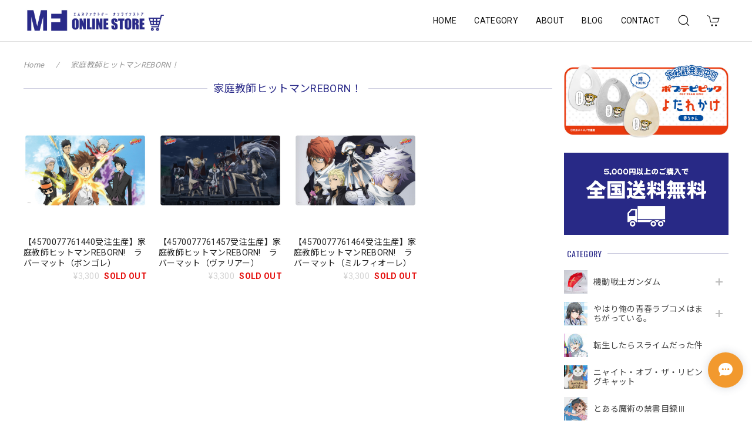

--- FILE ---
content_type: text/html; charset=UTF-8
request_url: https://shop.ms-factory.net/categories/1735817
body_size: 37360
content:
<!DOCTYPE html>
<html lang="ja">
<head>

<link rel="stylesheet" type="text/css" href="https://cf-baseassets.thebase.in/e5d617a6d305f202338f857d3ae165af/asset/shop/BASEshop-c04794395695aab12cc9.css"/>
<meta charset="utf-8">
<meta name="viewport" content="width=device-width, initial-scale=1, viewport-fit=cover">

<link rel='canonical' href='https://shop.ms-factory.net/categories/1735817' />


<title>家庭教師ヒットマンREBORN！ | エムズファクトリーオフィシャルオンラインストア</title>

<meta name="BASE-Theme-Name" content="Discovery">
<meta name="BASE-Theme-Version" content="1.220608">

<link rel='icon' type='image/png' href='//static.thebase.in/favicon.png' />
<link rel='apple-touch-icon' sizes='180x180' href='//static.thebase.in/apple-touch-icon.png' />
<link rel='apple-touch-icon-precomposed' href='//static.thebase.in/apple-touch-icon.png' />

<script src="https://ajax.googleapis.com/ajax/libs/jquery/1.12.4/jquery.min.js"></script>


<link rel="preconnect" href="https://fonts.googleapis.com">
<link rel="preconnect" href="https://fonts.gstatic.com" crossorigin>
<link href="https://fonts.googleapis.com/css2?family=Noto+Sans+JP:wght@400;700&family=Roboto:wght@400;700&family=Oswald&display=swap" rel="stylesheet">
<link href="https://fonts.googleapis.com/css2?family=Quicksand&display=swap" rel="stylesheet">

<link rel="stylesheet" href="https://basefile.akamaized.net/dolcevivace-shopselect-net/60cb65ad5762e/uikit.min.css">

<link rel="stylesheet" href="https://basefile.akamaized.net/dolcevivace-shopselect-net/617ba64486e09/dolce.vita.min.css">

<!-- カテゴリーにアイコンを表示  -->
<link rel="stylesheet" href="https://basefile.akamaized.net/dolcevivace-shopselect-net/60d43dbb6dcb2/discovery.ci.min.css"><!-- サイドバーのアイコンを大きく表示  -->
<link rel="stylesheet" href="https://basefile.akamaized.net/dolcevivace-shopselect-net/614bc6aeca80e/discovery.cil.min.css"><!-- SP下部に購入ボタン固定表示 -->
<link rel="stylesheet" href="https://basefile.akamaized.net/dolcevivace-shopselect-net/614bc83b544e4/discovery.bc.min.css"><!-- PC 商品一覧を横に4アイテム表示 -->
<link rel="stylesheet" href="https://basefile.akamaized.net/dolcevivace-shopselect-net/60d36d06925cc/discovery.pc4.min.css">

<meta name="description" content="こんにちは。エムズファクトリーオフィシャルオンラインストアです。エムズファクトリーが発売するアニメ・キャラクターグッズを、メインに販売するオフィシャルオンラインショップです。株式会社アイリスが管理・運営を行っています。" />
<meta name="keywords" content="家庭教師ヒットマンREBORN！ | エムズファクトリーオフィシャルオンラインストア,BASE,EC,store,ネットショップ,コマース,作成" />
<meta property="fb:app_id" content="350947278320210" />
<meta property="og:description" content="こんにちは。エムズファクトリーオフィシャルオンラインストアです。エムズファクトリーが発売するアニメ・キャラクターグッズを、メインに販売するオフィシャルオンラインショップです。株式会社アイリスが管理・運営を行っています。" />
<meta property="og:title" content="家庭教師ヒットマンREBORN！ | エムズファクトリーオフィシャルオンラインストア powered by BASE" />
<meta property="og:image" content="https://baseec-img-mng.akamaized.net/images/user/logo/54249953e6e8d4d28db31e2c709b0539.png?imformat=generic&q=90&im=Resize,width=1200,height=1200,aspect=fit,type=normal;Crop,width=1200,height=1200,gravity=Center,allowExpansion" />
<meta property="og:url" content="https://shop.ms-factory.net/categories/1735817" />
<meta property="og:site_name" content="家庭教師ヒットマンREBORN！ | エムズファクトリーオフィシャルオンラインストア powered by BASE" />
<meta property="og:type" content="website" />
<meta name="twitter:card" content="summary_large_image" />
<meta name="twitter:site" content="@AierisI" />
<meta name="twitter:url" content="https://shop.ms-factory.net/categories/1735817" />
<meta name="twitter:title" content="家庭教師ヒットマンREBORN！ | エムズファクトリーオフィシャルオンラインストア powered by BASE" />
<meta name="twitter:description" content="こんにちは。エムズファクトリーオフィシャルオンラインストアです。エムズファクトリーが発売するアニメ・キャラクターグッズを、メインに販売するオフィシャルオンラインショップです。株式会社アイリスが管理・運営を行っています。" />
<meta name="twitter:image" content="https://baseec-img-mng.akamaized.net/images/user/logo/54249953e6e8d4d28db31e2c709b0539.png?imformat=generic&q=90&im=Resize,width=1200,height=1200,aspect=fit,type=normal;Crop,width=1200,height=1200,gravity=Center,allowExpansion" />





<style type="text/css">
body { 
        background-image: none;
        background-color: #FFFFFF;
     }
</style>


<style>
/****** 全体設定 ******/
:root {
--dolce-text-color: #212121;--dolce-subtext-color: #999999;--dolce-a-color: #454545;--dolce-ahover-color: #999999;--dolce-cart-color: #2A2A89;--dolce-title-color: #2A2A89;--dolce-title-line-color: #C9C9DD;--dolce-sale-color: #E50F0D;--dolce-comming-color: #00C7B6;--dolce-takeout-color: #EF8F00;--dolce-pre-color: #1e88e5;--dolce-lottery-color: #5e35b1;--dolce-community-color: #000000;--dolce-header-bg-color: #ffffff;--dolce-header-text-color: #111111;--dolce-footer-bg-color: #fafafa;--dolce-footer-text-color: #333333;--dolce-soldout-color: #E50F0D;}
main{ background-color: #ffffff; }
.uk-heading-line{ background: #FFFFFF; }
html { font-size : 16px; }

/* change category images */
.slide-menu-cat li .cat-inner{background-size:30px auto;background-repeat:no-repeat;background-position:center center;}
.slide-menu-cat li:nth-child(21) .cat-inner{background-image:url(https://basefile.akamaized.net/aieris/636d9766ac111/category021.jpg)!important;}

.slide-menu-cat li .cat-inner{background-size:30px auto;background-repeat:no-repeat;background-position:center center;}
.slide-menu-cat li:nth-child(22) .cat-inner{background-image:url(https://basefile.akamaized.net/aieris/636d9c76c5e50/category022.jpg)!important;}


#sidebar-menu .category-btn:nth-of-type(21) .cat-inner {
    background-position: 0px -800px;
}
#sidebar-menu .category-btn:nth-of-type(22) .cat-inner {
    background-position: 0px -840px;
}
#sidebar-menu .category-btn:nth-of-type(23) .cat-inner {
    background-position: 0px -880px;
}
#sidebar-menu .category-btn:nth-of-type(24) .cat-inner {
    background-position: 0px -920px;
}
#sidebar-menu .category-btn:nth-of-type(25) .cat-inner {
    background-position: 0px -960px;
}
#sidebar-menu .category-btn:nth-of-type(26) .cat-inner {
    background-position: 0px -1000px;
}
#sidebar-menu .category-btn:nth-of-type(27) .cat-inner {
    background-position: 0px -1040px;
}
#sidebar-menu .category-btn:nth-of-type(28) .cat-inner {
    background-position: 0px -1080px;
}
#sidebar-menu .category-btn:nth-of-type(29) .cat-inner {
    background-position: 0px -1120px;
}
#sidebar-menu .category-btn:nth-of-type(30) .cat-inner {
    background-position: 0px -1160px;
}
#sidebar-menu .category-btn:nth-of-type(31) .cat-inner {
    background-position: 0px -1200px;
}
#sidebar-menu .category-btn:nth-of-type(32) .cat-inner {
    background-position: 0px -1240px;
}
#sidebar-menu .category-btn:nth-of-type(33) .cat-inner {
    background-position: 0px -1280px;
}
#sidebar-menu .category-btn:nth-of-type(34) .cat-inner {
    background-position: 0px -1320px;
}
#sidebar-menu .category-btn:nth-of-type(35) .cat-inner {
    background-position: 0px -1360px;
}
#sidebar-menu .category-btn:nth-of-type(36) .cat-inner {
    background-position: 0px -1400px;
}
#sidebar-menu .category-btn:nth-of-type(37) .cat-inner {
    background-position: 0px -1440px;
}
#sidebar-menu .category-btn:nth-of-type(38) .cat-inner {
    background-position: 0px -1480px;
}
#sidebar-menu .category-btn:nth-of-type(39) .cat-inner {
    background-position: 0px -1520px;
}
#sidebar-menu .category-btn:nth-of-type(40) .cat-inner {
    background-position: 0px -1560px;
}
#sidebar-menu .category-btn:nth-of-type(41) .cat-inner {
    background-position: 0px -1600px;
}
#sidebar-menu .category-btn:nth-of-type(42) .cat-inner {
    background-position: 0px -1640px;
}
#sidebar-menu .category-btn:nth-of-type(43) .cat-inner {
    background-position: 0px -1680px;
}
#sidebar-menu .category-btn:nth-of-type(44) .cat-inner {
    background-position: 0px -1720px;
}
#sidebar-menu .category-btn:nth-of-type(45) .cat-inner {
    background-position: 0px -1760px;
}
#sidebar-menu .category-btn:nth-of-type(46) .cat-inner {
    background-position: 0px -1800px;
}
#sidebar-menu .category-btn:nth-of-type(47) .cat-inner {
    background-position: 0px -1840px;
}
#sidebar-menu .category-btn:nth-of-type(48) .cat-inner {
    background-position: 0px -1880px;
}
#sidebar-menu .category-btn:nth-of-type(49) .cat-inner {
    background-position: 0px -1920px;
}
#sidebar-menu .category-btn:nth-of-type(50) .cat-inner {
    background-position: 0px -1960px;
}
#sidebar-menu .category-btn:nth-of-type(51) .cat-inner {
    background-position: 0px -2000px;
}
#sidebar-menu .category-btn:nth-of-type(52) .cat-inner {
    background-position: 0px -2040px;
}
#sidebar-menu .category-btn:nth-of-type(53) .cat-inner {
    background-position: 0px -2080px;
}
#sidebar-menu .category-btn:nth-of-type(54) .cat-inner {
    background-position: 0px -2120px;
}
#sidebar-menu .category-btn:nth-of-type(55) .cat-inner {
    background-position: 0px -2160px;
}
#sidebar-menu .category-btn:nth-of-type(56) .cat-inner {
    background-position: 0px -2200px;
}
#sidebar-menu .category-btn:nth-of-type(57) .cat-inner {
    background-position: 0px -2240px;
}
#sidebar-menu .category-btn:nth-of-type(58) .cat-inner {
    background-position: 0px -2280px;
}
#sidebar-menu .category-btn:nth-of-type(59) .cat-inner {
    background-position: 0px -2320px;
}
#sidebar-menu .category-btn:nth-of-type(60) .cat-inner {
    background-position: 0px -2360px;
}
#sidebar-menu .category-btn:nth-of-type(61) .cat-inner {
    background-position: 0px -2400px;
}
#sidebar-menu .category-btn:nth-of-type(62) .cat-inner {
    background-position: 0px -2440px;
}
#sidebar-menu .category-btn:nth-of-type(63) .cat-inner {
    background-position: 0px -2480px;
}
#sidebar-menu .category-btn:nth-of-type(64) .cat-inner {
    background-position: 0px -2520px;
}
#sidebar-menu .category-btn:nth-of-type(65) .cat-inner {
    background-position: 0px -2560px;
}
#sidebar-menu .category-btn:nth-of-type(66) .cat-inner {
    background-position: 0px -2600px;
}
#sidebar-menu .category-btn:nth-of-type(67) .cat-inner {
    background-position: 0px -2640px;
}
#sidebar-menu .category-btn:nth-of-type(68) .cat-inner {
    background-position: 0px -2680px;
}
#sidebar-menu .category-btn:nth-of-type(69) .cat-inner {
    background-position: 0px -2720px;
}
#sidebar-menu .category-btn:nth-of-type(70) .cat-inner {
    background-position: 0px -2760px;
}

#header-menu-sp .category-btn:nth-of-type(21) .cat-inner {
    background-position: 0px -600px;
}
#header-menu-sp .category-btn:nth-of-type(22) .cat-inner {
    background-position: 0px -630px;
}
#header-menu-sp .category-btn:nth-of-type(23) .cat-inner {
    background-position: 0px -660px;
}
#header-menu-sp .category-btn:nth-of-type(24) .cat-inner {
    background-position: 0px -690px;
}
#header-menu-sp .category-btn:nth-of-type(25) .cat-inner {
    background-position: 0px -720px;
}
#header-menu-sp .category-btn:nth-of-type(26) .cat-inner {
    background-position: 0px -750px;
}
#header-menu-sp .category-btn:nth-of-type(27) .cat-inner {
    background-position: 0px -780px;
}
#header-menu-sp .category-btn:nth-of-type(28) .cat-inner {
    background-position: 0px -810px;
}
#header-menu-sp .category-btn:nth-of-type(29) .cat-inner {
    background-position: 0px -840px;
}
#header-menu-sp .category-btn:nth-of-type(30) .cat-inner {
    background-position: 0px -870px;
}
#header-menu-sp .category-btn:nth-of-type(31) .cat-inner {
    background-position: 0px -900px;
}
#header-menu-sp .category-btn:nth-of-type(32) .cat-inner {
    background-position: 0px -930px;
}
#header-menu-sp .category-btn:nth-of-type(33) .cat-inner {
    background-position: 0px -960px;
}
#header-menu-sp .category-btn:nth-of-type(34) .cat-inner {
    background-position: 0px -990px;
}
#header-menu-sp .category-btn:nth-of-type(35) .cat-inner {
    background-position: 0px -1020px;
}
#header-menu-sp .category-btn:nth-of-type(36) .cat-inner {
    background-position: 0px -1050px;
}
#header-menu-sp .category-btn:nth-of-type(37) .cat-inner {
    background-position: 0px -1080px;
}
#header-menu-sp .category-btn:nth-of-type(38) .cat-inner {
    background-position: 0px -1110px;
}
#header-menu-sp .category-btn:nth-of-type(39) .cat-inner {
    background-position: 0px -1140px;
}
#header-menu-sp .category-btn:nth-of-type(40) .cat-inner {
    background-position: 0px -1170px;
}
#header-menu-sp .category-btn:nth-of-type(41) .cat-inner {
    background-position: 0px -1200px;
}
#header-menu-sp .category-btn:nth-of-type(42) .cat-inner {
    background-position: 0px -1230px;
}
#header-menu-sp .category-btn:nth-of-type(43) .cat-inner {
    background-position: 0px -1260px;
}
#header-menu-sp .category-btn:nth-of-type(44) .cat-inner {
    background-position: 0px -1290px;
}
#header-menu-sp .category-btn:nth-of-type(45) .cat-inner {
    background-position: 0px -1320px;
}
#header-menu-sp .category-btn:nth-of-type(46) .cat-inner {
    background-position: 0px -1350px;
}
#header-menu-sp .category-btn:nth-of-type(47) .cat-inner {
    background-position: 0px -1380px;
}
#header-menu-sp .category-btn:nth-of-type(48) .cat-inner {
    background-position: 0px -1410px;
}
#header-menu-sp .category-btn:nth-of-type(49) .cat-inner {
    background-position: 0px -1440px;
}
#header-menu-sp .category-btn:nth-of-type(50) .cat-inner {
    background-position: 0px -1470px;
}
#header-menu-sp .category-btn:nth-of-type(51) .cat-inner {
    background-position: 0px -1500px;
}
#header-menu-sp .category-btn:nth-of-type(52) .cat-inner {
    background-position: 0px -1530px;
}
#header-menu-sp .category-btn:nth-of-type(53) .cat-inner {
    background-position: 0px -1560px;
}
#header-menu-sp .category-btn:nth-of-type(54) .cat-inner {
    background-position: 0px -1590px;
}
#header-menu-sp .category-btn:nth-of-type(55) .cat-inner {
    background-position: 0px -1620px;
}
#header-menu-sp .category-btn:nth-of-type(56) .cat-inner {
    background-position: 0px -1650px;
}
#header-menu-sp .category-btn:nth-of-type(57) .cat-inner {
    background-position: 0px -1680px;
}
#header-menu-sp .category-btn:nth-of-type(58) .cat-inner {
    background-position: 0px -1710px;
}
#header-menu-sp .category-btn:nth-of-type(59) .cat-inner {
    background-position: 0px -1740px;
}
#header-menu-sp .category-btn:nth-of-type(60) .cat-inner {
    background-position: 0px -1770px;
}
#header-menu-sp .category-btn:nth-of-type(61) .cat-inner {
    background-position: 0px -1800px;
}
#header-menu-sp .category-btn:nth-of-type(62) .cat-inner {
    background-position: 0px -1830px;
}
#header-menu-sp .category-btn:nth-of-type(63) .cat-inner {
    background-position: 0px -1860px;
}
#header-menu-sp .category-btn:nth-of-type(64) .cat-inner {
    background-position: 0px -1890px;
}
#header-menu-sp .category-btn:nth-of-type(65) .cat-inner {
    background-position: 0px -1920px;
}
#header-menu-sp .category-btn:nth-of-type(66) .cat-inner {
    background-position: 0px -1950px;
}
#header-menu-sp .category-btn:nth-of-type(67) .cat-inner {
    background-position: 0px -1980px;
}
#header-menu-sp .category-btn:nth-of-type(68) .cat-inner {
    background-position: 0px -2010px;
}
#header-menu-sp .category-btn:nth-of-type(69) .cat-inner {
    background-position: 0px -2040px;
}
#header-menu-sp .category-btn:nth-of-type(70) .cat-inner {
    background-position: 0px -2070px;
}
#header-menu-pc #appsItemCategoryTag .appsItemCategoryTag_child:nth-of-type(21) >a:before {
    background-position: 0px -440px;
}
#header-menu-pc #appsItemCategoryTag .appsItemCategoryTag_child:nth-of-type(22) >a:before {
    background-position: 0px -462px;
}
#header-menu-pc #appsItemCategoryTag .appsItemCategoryTag_child:nth-of-type(23) >a:before {
    background-position: 0px -484px;
}
#header-menu-pc #appsItemCategoryTag .appsItemCategoryTag_child:nth-of-type(24) >a:before {
    background-position: 0px -506px;
}
#header-menu-pc #appsItemCategoryTag .appsItemCategoryTag_child:nth-of-type(25) >a:before {
    background-position: 0px -528px;
}
#header-menu-pc #appsItemCategoryTag .appsItemCategoryTag_child:nth-of-type(26) >a:before {
    background-position: 0px -550px;
}
#header-menu-pc #appsItemCategoryTag .appsItemCategoryTag_child:nth-of-type(27) >a:before {
    background-position: 0px -572px;
}
#header-menu-pc #appsItemCategoryTag .appsItemCategoryTag_child:nth-of-type(28) >a:before {
    background-position: 0px -594px;
}
#header-menu-pc #appsItemCategoryTag .appsItemCategoryTag_child:nth-of-type(29) >a:before {
    background-position: 0px -616px;
}
#header-menu-pc #appsItemCategoryTag .appsItemCategoryTag_child:nth-of-type(30) >a:before {
    background-position: 0px -638px;
}
#header-menu-pc #appsItemCategoryTag .appsItemCategoryTag_child:nth-of-type(31) >a:before {
    background-position: 0px -660px;
}
#header-menu-pc #appsItemCategoryTag .appsItemCategoryTag_child:nth-of-type(32) >a:before {
    background-position: 0px -682px;
}
#header-menu-pc #appsItemCategoryTag .appsItemCategoryTag_child:nth-of-type(33) >a:before {
    background-position: 0px -704px;
}
#header-menu-pc #appsItemCategoryTag .appsItemCategoryTag_child:nth-of-type(34) >a:before {
    background-position: 0px -726px;
}
#header-menu-pc #appsItemCategoryTag .appsItemCategoryTag_child:nth-of-type(35) >a:before {
    background-position: 0px -748px;
}
#header-menu-pc #appsItemCategoryTag .appsItemCategoryTag_child:nth-of-type(36) >a:before {
    background-position: 0px -770px;
}
#header-menu-pc #appsItemCategoryTag .appsItemCategoryTag_child:nth-of-type(37) >a:before {
    background-position: 0px -792px;
}
#header-menu-pc #appsItemCategoryTag .appsItemCategoryTag_child:nth-of-type(38) >a:before {
    background-position: 0px -814px;
}
#header-menu-pc #appsItemCategoryTag .appsItemCategoryTag_child:nth-of-type(39) >a:before {
    background-position: 0px -836px;
}
#header-menu-pc #appsItemCategoryTag .appsItemCategoryTag_child:nth-of-type(40) >a:before {
    background-position: 0px -858px;
}
#header-menu-pc #appsItemCategoryTag .appsItemCategoryTag_child:nth-of-type(41) >a:before {
    background-position: 0px -880px;
}
#header-menu-pc #appsItemCategoryTag .appsItemCategoryTag_child:nth-of-type(42) >a:before {
    background-position: 0px -902px;
}
#header-menu-pc #appsItemCategoryTag .appsItemCategoryTag_child:nth-of-type(43) >a:before {
    background-position: 0px -924px;
}
#header-menu-pc #appsItemCategoryTag .appsItemCategoryTag_child:nth-of-type(44) >a:before {
    background-position: 0px -946px;
}
#header-menu-pc #appsItemCategoryTag .appsItemCategoryTag_child:nth-of-type(45) >a:before {
    background-position: 0px -968px;
}
#header-menu-pc #appsItemCategoryTag .appsItemCategoryTag_child:nth-of-type(46) >a:before {
    background-position: 0px -990px;
}
#header-menu-pc #appsItemCategoryTag .appsItemCategoryTag_child:nth-of-type(47) >a:before {
    background-position: 0px -1012px;
}
#header-menu-pc #appsItemCategoryTag .appsItemCategoryTag_child:nth-of-type(48) >a:before {
    background-position: 0px -1034px;
}
#header-menu-pc #appsItemCategoryTag .appsItemCategoryTag_child:nth-of-type(49) >a:before {
    background-position: 0px -1056px;
}
#header-menu-pc #appsItemCategoryTag .appsItemCategoryTag_child:nth-of-type(50) >a:before {
    background-position: 0px -1078px;
}
#header-menu-pc #appsItemCategoryTag .appsItemCategoryTag_child:nth-of-type(51) >a:before {
    background-position: 0px -1100px;
}
#header-menu-pc #appsItemCategoryTag .appsItemCategoryTag_child:nth-of-type(52) >a:before {
    background-position: 0px -1122px;
}
#header-menu-pc #appsItemCategoryTag .appsItemCategoryTag_child:nth-of-type(53) >a:before {
    background-position: 0px -1144px;
}
#header-menu-pc #appsItemCategoryTag .appsItemCategoryTag_child:nth-of-type(54) >a:before {
    background-position: 0px -1166px;
}
#header-menu-pc #appsItemCategoryTag .appsItemCategoryTag_child:nth-of-type(55) >a:before {
    background-position: 0px -1188px;
}
#header-menu-pc #appsItemCategoryTag .appsItemCategoryTag_child:nth-of-type(56) >a:before {
    background-position: 0px -1210px;
}
#header-menu-pc #appsItemCategoryTag .appsItemCategoryTag_child:nth-of-type(57) >a:before {
    background-position: 0px -1232px;
}
#header-menu-pc #appsItemCategoryTag .appsItemCategoryTag_child:nth-of-type(58) >a:before {
    background-position: 0px -1254px;
}
#header-menu-pc #appsItemCategoryTag .appsItemCategoryTag_child:nth-of-type(59) >a:before {
    background-position: 0px -1276px;
}
#header-menu-pc #appsItemCategoryTag .appsItemCategoryTag_child:nth-of-type(60) >a:before {
    background-position: 0px -1298px;
}
#header-menu-pc #appsItemCategoryTag .appsItemCategoryTag_child:nth-of-type(61) >a:before {
    background-position: 0px -1320px;
}
#header-menu-pc #appsItemCategoryTag .appsItemCategoryTag_child:nth-of-type(62) >a:before {
    background-position: 0px -1342px;
}
#header-menu-pc #appsItemCategoryTag .appsItemCategoryTag_child:nth-of-type(63) >a:before {
    background-position: 0px -1364px;
}
#header-menu-pc #appsItemCategoryTag .appsItemCategoryTag_child:nth-of-type(64) >a:before {
    background-position: 0px -1386px;
}
#header-menu-pc #appsItemCategoryTag .appsItemCategoryTag_child:nth-of-type(65) >a:before {
    background-position: 0px -1408px;
}
#header-menu-pc #appsItemCategoryTag .appsItemCategoryTag_child:nth-of-type(66) >a:before {
    background-position: 0px -1430px;
}
#header-menu-pc #appsItemCategoryTag .appsItemCategoryTag_child:nth-of-type(67) >a:before {
    background-position: 0px -1452px;
}
#header-menu-pc #appsItemCategoryTag .appsItemCategoryTag_child:nth-of-type(68) >a:before {
    background-position: 0px -1474px;
}
#header-menu-pc #appsItemCategoryTag .appsItemCategoryTag_child:nth-of-type(69) >a:before {
    background-position: 0px -1496px;
}
#header-menu-pc #appsItemCategoryTag .appsItemCategoryTag_child:nth-of-type(70) >a:before {
    background-position: 0px -1518px;
}
@media screen and (max-width : 959px) {
html{ font-size : calc(16px - 1px); }
}
.sidebar{order: 3}
.maincontainer{order: 1}
.header-logo .logoText,
.footer-logo .logoText { font-family: 'Quicksand', -apple-system, BlinkMacSystemFont, "Helvetica Neue", "ヒラギノ角ゴ ProN W3", Hiragino Kaku Gothic ProN, Arial, "メイリオ", Meiryo, sans-serif !important; }
#dolce-itemdetail .item-price .proper-price,
.item .item-price.soldout .price,
#dolce-itemdetail .proper,
#dolce-itemdetail .item-price.soldout .price{ color: #d3d3d3; }

/****** パーツ用設定 ******/
#header-menu-sp .cat-inner,
#sidebar-menu .cat-inner{ background: url("https://baseec-img-mng.akamaized.net/images/shop_front/aieris/f440c6827bbcb7bcc11186e41afd8b30.jpg"); }
#header-menu-pc #appsItemCategoryTag .appsItemCategoryTag_child > a:before {
  content: "";
  background: url("https://baseec-img-mng.akamaized.net/images/shop_front/aieris/f440c6827bbcb7bcc11186e41afd8b30.jpg");
  background-size: cover; }
#sidebar-shipping{ border-color: #dddddd; }
#about-shipping .shipping,
#sidebar-shipping .shipping,
#footer-shipping .shipping{ color: #E50F0D; }
#about-shipping .conditions,
#sidebar-shipping .conditions,
#sidebar-shipping .exclusion{ color: #111111; }
.attentionbox{ background: #F6F6F6; }
.attentionbox,
.attentionbox a,
.attentionbox a:hover{ color: #F54336 !important; }
#footer-payment .payment-item,
#dolce-about #payment .payment-label{
  background: #EF8F00; }


/****** インラインでの調整 ******/
@font-face {
  font-family: "shopicon";
  font-style: normal;
  font-weight: normal;
  src: url("https://shop.ms-factory.net//css/shopTemplate/fonts/shopicon.eot?md4x76");
  src: url("https://shop.ms-factory.net//css/shopTemplate/fonts/shopicon.eot?md4x76#iefix")
      format("embedded-opentype"),
      url("https://shop.ms-factory.net//css/shopTemplate/fonts/shopicon.ttf?md4x76") format("truetype"),
      url("https://shop.ms-factory.net//css/shopTemplate/fonts/shopicon.woff?md4x76") format("woff"),
      url("https://shop.ms-factory.net//css/shopTemplate/fonts/shopicon.svg?md4x76#shopicon")
      format("svg");
}
#header-box .uk-icon:hover,
header a:hover { color: #111111 !important; opacity: 0.7; }
footer a:hover { color: #333333 !important; opacity: 0.7; }
#itemAttention .communityLabel{ background-color: #000 !important; }
.blogDetail h2 a,
.blogListMain h2 a{
  color: #212121 !important;
}
.appsicon-crossCircle:before {
 color: #000 !important;
}
.grecaptcha-badge{
  z-index: 1000;
}
footer{
  padding:0 0 70px !important;
}
.ageVerificationWarning{
  font-size: 1.8rem !important;
  color: #212121 !important;}
.purchaseButtonModal__inputAreaLabel,
.purchaseButtonModal__ageVerificationWarningText{
  color: #333 !important;}
/****** インラインでの調整 ******/

/* お知らせバナーApp */

/* メールマガジンApp */
#sidebar-mailmagazine{
  margin-bottom:20px;}
.mailmagazine-text{
  padding: 0 0 10px 5px;
  font-size: 0.8125rem;}
.mailMagazineSubscribe_field {
  display: flex;
  padding-left: 5px;}
.mailMagazineSubscribe_input {
  max-width: calc(100% - 80px);
  width: 100%;
  height: 34px;
  background-color: #fff;
  margin-right: 10px;}
.mailMagazineSubscribe_submit {
  width: 70px;
  height: 34px;
  color: #fff;
  font-size: 0.8125rem;
  border-radius: 4px;
  background-color: #252525;
  cursor: pointer;}
@media (min-width: 960px) {
#footer-mailmagazine .mailMagazineSubscribe_input {
  max-width: calc(100% - 70px);}
#footer-mailmagazine .mailMagazineSubscribe_submit {
  width: 60px;}}
.mailMagazineSubscribe_submit:disabled {
  background: #ccc;}
.mailMagazineSubscribe_confirm{
  font-size: 0.8125rem;
  padding: 0 0 0 5px;}

</style>

<!-- Rewrite -->
<link rel="stylesheet" href="https://basefile.akamaized.net/dolcevivace-shopselect-net/60d36d5929808/discovery.last.min.css">


<script type="text/javascript">
	var _gaq = _gaq || [];
	var gtag = gtag || function(){};
</script>
			<script>
window.dataLayer = window.dataLayer || [];
window.dataLayer.push({

	
						'shopTheme': "my_theme_54218",
		
				'shopId': "aieris",

				
				
				
	
		});
</script>


<!-- Google Tag Manager for thebase.in-->
<noscript><iframe src="//www.googletagmanager.com/ns.html?id=GTM-K652NBTK"
height="0" width="0" style="display:none;visibility:hidden"></iframe></noscript>
<script>(function(w,d,s,l,i){w[l]=w[l]||[];w[l].push({'gtm.start':
new Date().getTime(),event:'gtm.js'});var f=d.getElementsByTagName(s)[0],
j=d.createElement(s),dl=l!='dataLayer'?'&l='+l:'';j.async=true;j.src=
'//www.googletagmanager.com/gtm.js?id='+i+dl;f.parentNode.insertBefore(j,f);
})(window,document,'script','dataLayer','GTM-K652NBTK');</script>
<!-- End Google Tag Manager -->

<script type="text/javascript">


</script>

	


	<!-- Facebook Pixel Code -->
	<script>
		!function(f,b,e,v,n,t,s){if(f.fbq)return;n=f.fbq=function(){n.callMethod?
			n.callMethod.apply(n,arguments):n.queue.push(arguments)};if(!f._fbq)f._fbq=n;
			n.push=n;n.loaded=!0;n.version='2.0';n.queue=[];t=b.createElement(e);t.async=!0;
			t.src=v;s=b.getElementsByTagName(e)[0];s.parentNode.insertBefore(t,s)}(window,
			document,'script','https://connect.facebook.net/en_US/fbevents.js');

			
		fbq('init', '847411518979070', {}, { agent: 'plthebase' });
		fbq('trackSingle', '847411518979070', 'PageView');

				data = null;
				if (data) {
			(function(data) {
				window.addEventListener('load', function() {
					$.ajax({
						type: 'POST',
						url: "https://shop.ms-factory.net/facebook/conversion/",
						dataType: 'json',
						data: data,
						success: function (data) {},
					})
				})
			})(data)
		}

	</script>
	<!-- End Facebook Pixel Code -->



	

<meta name="cot:primaryColor" content="#000000"><meta name="cot:accentColor" content="#000000"><meta name="cot:textColor" content="#5f6061"><meta name="cot:lightTextColor" content="#ffffff"><meta name="cot:complementaryColor" content="#f2992e"><meta name="cot:titleColor" content="#5f6061">

	

	<script type="text/javascript">
		;window.NREUM||(NREUM={});NREUM.init={distributed_tracing:{enabled:true},privacy:{cookies_enabled:true},ajax:{deny_list:["bam.nr-data.net"]}};

		;NREUM.loader_config={accountID:"2907216",trustKey:"2804831",agentID:"663072695",licenseKey:"NRJS-4c41e18b2dabf750af0",applicationID:"663072695"}
		;NREUM.info={beacon:"bam.nr-data.net",errorBeacon:"bam.nr-data.net",licenseKey:"NRJS-4c41e18b2dabf750af0",applicationID:"663072695",sa:1}

		;/*! For license information please see nr-loader-spa-1.236.0.min.js.LICENSE.txt */
		(()=>{"use strict";var e,t,r={5763:(e,t,r)=>{r.d(t,{P_:()=>l,Mt:()=>g,C5:()=>s,DL:()=>v,OP:()=>T,lF:()=>D,Yu:()=>y,Dg:()=>h,CX:()=>c,GE:()=>b,sU:()=>_});var n=r(8632),i=r(9567);const o={beacon:n.ce.beacon,errorBeacon:n.ce.errorBeacon,licenseKey:void 0,applicationID:void 0,sa:void 0,queueTime:void 0,applicationTime:void 0,ttGuid:void 0,user:void 0,account:void 0,product:void 0,extra:void 0,jsAttributes:{},userAttributes:void 0,atts:void 0,transactionName:void 0,tNamePlain:void 0},a={};function s(e){if(!e)throw new Error("All info objects require an agent identifier!");if(!a[e])throw new Error("Info for ".concat(e," was never set"));return a[e]}function c(e,t){if(!e)throw new Error("All info objects require an agent identifier!");a[e]=(0,i.D)(t,o),(0,n.Qy)(e,a[e],"info")}var u=r(7056);const d=()=>{const e={blockSelector:"[data-nr-block]",maskInputOptions:{password:!0}};return{allow_bfcache:!0,privacy:{cookies_enabled:!0},ajax:{deny_list:void 0,enabled:!0,harvestTimeSeconds:10},distributed_tracing:{enabled:void 0,exclude_newrelic_header:void 0,cors_use_newrelic_header:void 0,cors_use_tracecontext_headers:void 0,allowed_origins:void 0},session:{domain:void 0,expiresMs:u.oD,inactiveMs:u.Hb},ssl:void 0,obfuscate:void 0,jserrors:{enabled:!0,harvestTimeSeconds:10},metrics:{enabled:!0},page_action:{enabled:!0,harvestTimeSeconds:30},page_view_event:{enabled:!0},page_view_timing:{enabled:!0,harvestTimeSeconds:30,long_task:!1},session_trace:{enabled:!0,harvestTimeSeconds:10},harvest:{tooManyRequestsDelay:60},session_replay:{enabled:!1,harvestTimeSeconds:60,sampleRate:.1,errorSampleRate:.1,maskTextSelector:"*",maskAllInputs:!0,get blockClass(){return"nr-block"},get ignoreClass(){return"nr-ignore"},get maskTextClass(){return"nr-mask"},get blockSelector(){return e.blockSelector},set blockSelector(t){e.blockSelector+=",".concat(t)},get maskInputOptions(){return e.maskInputOptions},set maskInputOptions(t){e.maskInputOptions={...t,password:!0}}},spa:{enabled:!0,harvestTimeSeconds:10}}},f={};function l(e){if(!e)throw new Error("All configuration objects require an agent identifier!");if(!f[e])throw new Error("Configuration for ".concat(e," was never set"));return f[e]}function h(e,t){if(!e)throw new Error("All configuration objects require an agent identifier!");f[e]=(0,i.D)(t,d()),(0,n.Qy)(e,f[e],"config")}function g(e,t){if(!e)throw new Error("All configuration objects require an agent identifier!");var r=l(e);if(r){for(var n=t.split("."),i=0;i<n.length-1;i++)if("object"!=typeof(r=r[n[i]]))return;r=r[n[n.length-1]]}return r}const p={accountID:void 0,trustKey:void 0,agentID:void 0,licenseKey:void 0,applicationID:void 0,xpid:void 0},m={};function v(e){if(!e)throw new Error("All loader-config objects require an agent identifier!");if(!m[e])throw new Error("LoaderConfig for ".concat(e," was never set"));return m[e]}function b(e,t){if(!e)throw new Error("All loader-config objects require an agent identifier!");m[e]=(0,i.D)(t,p),(0,n.Qy)(e,m[e],"loader_config")}const y=(0,n.mF)().o;var w=r(385),x=r(6818);const A={buildEnv:x.Re,bytesSent:{},queryBytesSent:{},customTransaction:void 0,disabled:!1,distMethod:x.gF,isolatedBacklog:!1,loaderType:void 0,maxBytes:3e4,offset:Math.floor(w._A?.performance?.timeOrigin||w._A?.performance?.timing?.navigationStart||Date.now()),onerror:void 0,origin:""+w._A.location,ptid:void 0,releaseIds:{},session:void 0,xhrWrappable:"function"==typeof w._A.XMLHttpRequest?.prototype?.addEventListener,version:x.q4},E={};function T(e){if(!e)throw new Error("All runtime objects require an agent identifier!");if(!E[e])throw new Error("Runtime for ".concat(e," was never set"));return E[e]}function _(e,t){if(!e)throw new Error("All runtime objects require an agent identifier!");E[e]=(0,i.D)(t,A),(0,n.Qy)(e,E[e],"runtime")}function D(e){return function(e){try{const t=s(e);return!!t.licenseKey&&!!t.errorBeacon&&!!t.applicationID}catch(e){return!1}}(e)}},9567:(e,t,r)=>{r.d(t,{D:()=>i});var n=r(50);function i(e,t){try{if(!e||"object"!=typeof e)return(0,n.Z)("Setting a Configurable requires an object as input");if(!t||"object"!=typeof t)return(0,n.Z)("Setting a Configurable requires a model to set its initial properties");const r=Object.create(Object.getPrototypeOf(t),Object.getOwnPropertyDescriptors(t)),o=0===Object.keys(r).length?e:r;for(let a in o)if(void 0!==e[a])try{"object"==typeof e[a]&&"object"==typeof t[a]?r[a]=i(e[a],t[a]):r[a]=e[a]}catch(e){(0,n.Z)("An error occurred while setting a property of a Configurable",e)}return r}catch(e){(0,n.Z)("An error occured while setting a Configurable",e)}}},6818:(e,t,r)=>{r.d(t,{Re:()=>i,gF:()=>o,q4:()=>n});const n="1.236.0",i="PROD",o="CDN"},385:(e,t,r)=>{r.d(t,{FN:()=>a,IF:()=>u,Nk:()=>f,Tt:()=>s,_A:()=>o,il:()=>n,pL:()=>c,v6:()=>i,w1:()=>d});const n="undefined"!=typeof window&&!!window.document,i="undefined"!=typeof WorkerGlobalScope&&("undefined"!=typeof self&&self instanceof WorkerGlobalScope&&self.navigator instanceof WorkerNavigator||"undefined"!=typeof globalThis&&globalThis instanceof WorkerGlobalScope&&globalThis.navigator instanceof WorkerNavigator),o=n?window:"undefined"!=typeof WorkerGlobalScope&&("undefined"!=typeof self&&self instanceof WorkerGlobalScope&&self||"undefined"!=typeof globalThis&&globalThis instanceof WorkerGlobalScope&&globalThis),a=""+o?.location,s=/iPad|iPhone|iPod/.test(navigator.userAgent),c=s&&"undefined"==typeof SharedWorker,u=(()=>{const e=navigator.userAgent.match(/Firefox[/\s](\d+\.\d+)/);return Array.isArray(e)&&e.length>=2?+e[1]:0})(),d=Boolean(n&&window.document.documentMode),f=!!navigator.sendBeacon},1117:(e,t,r)=>{r.d(t,{w:()=>o});var n=r(50);const i={agentIdentifier:"",ee:void 0};class o{constructor(e){try{if("object"!=typeof e)return(0,n.Z)("shared context requires an object as input");this.sharedContext={},Object.assign(this.sharedContext,i),Object.entries(e).forEach((e=>{let[t,r]=e;Object.keys(i).includes(t)&&(this.sharedContext[t]=r)}))}catch(e){(0,n.Z)("An error occured while setting SharedContext",e)}}}},8e3:(e,t,r)=>{r.d(t,{L:()=>d,R:()=>c});var n=r(2177),i=r(1284),o=r(4322),a=r(3325);const s={};function c(e,t){const r={staged:!1,priority:a.p[t]||0};u(e),s[e].get(t)||s[e].set(t,r)}function u(e){e&&(s[e]||(s[e]=new Map))}function d(){let e=arguments.length>0&&void 0!==arguments[0]?arguments[0]:"",t=arguments.length>1&&void 0!==arguments[1]?arguments[1]:"feature";if(u(e),!e||!s[e].get(t))return a(t);s[e].get(t).staged=!0;const r=[...s[e]];function a(t){const r=e?n.ee.get(e):n.ee,a=o.X.handlers;if(r.backlog&&a){var s=r.backlog[t],c=a[t];if(c){for(var u=0;s&&u<s.length;++u)f(s[u],c);(0,i.D)(c,(function(e,t){(0,i.D)(t,(function(t,r){r[0].on(e,r[1])}))}))}delete a[t],r.backlog[t]=null,r.emit("drain-"+t,[])}}r.every((e=>{let[t,r]=e;return r.staged}))&&(r.sort(((e,t)=>e[1].priority-t[1].priority)),r.forEach((e=>{let[t]=e;a(t)})))}function f(e,t){var r=e[1];(0,i.D)(t[r],(function(t,r){var n=e[0];if(r[0]===n){var i=r[1],o=e[3],a=e[2];i.apply(o,a)}}))}},2177:(e,t,r)=>{r.d(t,{c:()=>f,ee:()=>u});var n=r(8632),i=r(2210),o=r(1284),a=r(5763),s="nr@context";let c=(0,n.fP)();var u;function d(){}function f(e){return(0,i.X)(e,s,l)}function l(){return new d}function h(){u.aborted=!0,u.backlog={}}c.ee?u=c.ee:(u=function e(t,r){var n={},c={},f={},g=!1;try{g=16===r.length&&(0,a.OP)(r).isolatedBacklog}catch(e){}var p={on:b,addEventListener:b,removeEventListener:y,emit:v,get:x,listeners:w,context:m,buffer:A,abort:h,aborted:!1,isBuffering:E,debugId:r,backlog:g?{}:t&&"object"==typeof t.backlog?t.backlog:{}};return p;function m(e){return e&&e instanceof d?e:e?(0,i.X)(e,s,l):l()}function v(e,r,n,i,o){if(!1!==o&&(o=!0),!u.aborted||i){t&&o&&t.emit(e,r,n);for(var a=m(n),s=w(e),d=s.length,f=0;f<d;f++)s[f].apply(a,r);var l=T()[c[e]];return l&&l.push([p,e,r,a]),a}}function b(e,t){n[e]=w(e).concat(t)}function y(e,t){var r=n[e];if(r)for(var i=0;i<r.length;i++)r[i]===t&&r.splice(i,1)}function w(e){return n[e]||[]}function x(t){return f[t]=f[t]||e(p,t)}function A(e,t){var r=T();p.aborted||(0,o.D)(e,(function(e,n){t=t||"feature",c[n]=t,t in r||(r[t]=[])}))}function E(e){return!!T()[c[e]]}function T(){return p.backlog}}(void 0,"globalEE"),c.ee=u)},5546:(e,t,r)=>{r.d(t,{E:()=>n,p:()=>i});var n=r(2177).ee.get("handle");function i(e,t,r,i,o){o?(o.buffer([e],i),o.emit(e,t,r)):(n.buffer([e],i),n.emit(e,t,r))}},4322:(e,t,r)=>{r.d(t,{X:()=>o});var n=r(5546);o.on=a;var i=o.handlers={};function o(e,t,r,o){a(o||n.E,i,e,t,r)}function a(e,t,r,i,o){o||(o="feature"),e||(e=n.E);var a=t[o]=t[o]||{};(a[r]=a[r]||[]).push([e,i])}},3239:(e,t,r)=>{r.d(t,{bP:()=>s,iz:()=>c,m$:()=>a});var n=r(385);let i=!1,o=!1;try{const e={get passive(){return i=!0,!1},get signal(){return o=!0,!1}};n._A.addEventListener("test",null,e),n._A.removeEventListener("test",null,e)}catch(e){}function a(e,t){return i||o?{capture:!!e,passive:i,signal:t}:!!e}function s(e,t){let r=arguments.length>2&&void 0!==arguments[2]&&arguments[2],n=arguments.length>3?arguments[3]:void 0;window.addEventListener(e,t,a(r,n))}function c(e,t){let r=arguments.length>2&&void 0!==arguments[2]&&arguments[2],n=arguments.length>3?arguments[3]:void 0;document.addEventListener(e,t,a(r,n))}},4402:(e,t,r)=>{r.d(t,{Ht:()=>u,M:()=>c,Rl:()=>a,ky:()=>s});var n=r(385);const i="xxxxxxxx-xxxx-4xxx-yxxx-xxxxxxxxxxxx";function o(e,t){return e?15&e[t]:16*Math.random()|0}function a(){const e=n._A?.crypto||n._A?.msCrypto;let t,r=0;return e&&e.getRandomValues&&(t=e.getRandomValues(new Uint8Array(31))),i.split("").map((e=>"x"===e?o(t,++r).toString(16):"y"===e?(3&o()|8).toString(16):e)).join("")}function s(e){const t=n._A?.crypto||n._A?.msCrypto;let r,i=0;t&&t.getRandomValues&&(r=t.getRandomValues(new Uint8Array(31)));const a=[];for(var s=0;s<e;s++)a.push(o(r,++i).toString(16));return a.join("")}function c(){return s(16)}function u(){return s(32)}},7056:(e,t,r)=>{r.d(t,{Bq:()=>n,Hb:()=>o,oD:()=>i});const n="NRBA",i=144e5,o=18e5},7894:(e,t,r)=>{function n(){return Math.round(performance.now())}r.d(t,{z:()=>n})},7243:(e,t,r)=>{r.d(t,{e:()=>o});var n=r(385),i={};function o(e){if(e in i)return i[e];if(0===(e||"").indexOf("data:"))return{protocol:"data"};let t;var r=n._A?.location,o={};if(n.il)t=document.createElement("a"),t.href=e;else try{t=new URL(e,r.href)}catch(e){return o}o.port=t.port;var a=t.href.split("://");!o.port&&a[1]&&(o.port=a[1].split("/")[0].split("@").pop().split(":")[1]),o.port&&"0"!==o.port||(o.port="https"===a[0]?"443":"80"),o.hostname=t.hostname||r.hostname,o.pathname=t.pathname,o.protocol=a[0],"/"!==o.pathname.charAt(0)&&(o.pathname="/"+o.pathname);var s=!t.protocol||":"===t.protocol||t.protocol===r.protocol,c=t.hostname===r.hostname&&t.port===r.port;return o.sameOrigin=s&&(!t.hostname||c),"/"===o.pathname&&(i[e]=o),o}},50:(e,t,r)=>{function n(e,t){"function"==typeof console.warn&&(console.warn("New Relic: ".concat(e)),t&&console.warn(t))}r.d(t,{Z:()=>n})},2587:(e,t,r)=>{r.d(t,{N:()=>c,T:()=>u});var n=r(2177),i=r(5546),o=r(8e3),a=r(3325);const s={stn:[a.D.sessionTrace],err:[a.D.jserrors,a.D.metrics],ins:[a.D.pageAction],spa:[a.D.spa],sr:[a.D.sessionReplay,a.D.sessionTrace]};function c(e,t){const r=n.ee.get(t);e&&"object"==typeof e&&(Object.entries(e).forEach((e=>{let[t,n]=e;void 0===u[t]&&(s[t]?s[t].forEach((e=>{n?(0,i.p)("feat-"+t,[],void 0,e,r):(0,i.p)("block-"+t,[],void 0,e,r),(0,i.p)("rumresp-"+t,[Boolean(n)],void 0,e,r)})):n&&(0,i.p)("feat-"+t,[],void 0,void 0,r),u[t]=Boolean(n))})),Object.keys(s).forEach((e=>{void 0===u[e]&&(s[e]?.forEach((t=>(0,i.p)("rumresp-"+e,[!1],void 0,t,r))),u[e]=!1)})),(0,o.L)(t,a.D.pageViewEvent))}const u={}},2210:(e,t,r)=>{r.d(t,{X:()=>i});var n=Object.prototype.hasOwnProperty;function i(e,t,r){if(n.call(e,t))return e[t];var i=r();if(Object.defineProperty&&Object.keys)try{return Object.defineProperty(e,t,{value:i,writable:!0,enumerable:!1}),i}catch(e){}return e[t]=i,i}},1284:(e,t,r)=>{r.d(t,{D:()=>n});const n=(e,t)=>Object.entries(e||{}).map((e=>{let[r,n]=e;return t(r,n)}))},4351:(e,t,r)=>{r.d(t,{P:()=>o});var n=r(2177);const i=()=>{const e=new WeakSet;return(t,r)=>{if("object"==typeof r&&null!==r){if(e.has(r))return;e.add(r)}return r}};function o(e){try{return JSON.stringify(e,i())}catch(e){try{n.ee.emit("internal-error",[e])}catch(e){}}}},3960:(e,t,r)=>{r.d(t,{K:()=>a,b:()=>o});var n=r(3239);function i(){return"undefined"==typeof document||"complete"===document.readyState}function o(e,t){if(i())return e();(0,n.bP)("load",e,t)}function a(e){if(i())return e();(0,n.iz)("DOMContentLoaded",e)}},8632:(e,t,r)=>{r.d(t,{EZ:()=>u,Qy:()=>c,ce:()=>o,fP:()=>a,gG:()=>d,mF:()=>s});var n=r(7894),i=r(385);const o={beacon:"bam.nr-data.net",errorBeacon:"bam.nr-data.net"};function a(){return i._A.NREUM||(i._A.NREUM={}),void 0===i._A.newrelic&&(i._A.newrelic=i._A.NREUM),i._A.NREUM}function s(){let e=a();return e.o||(e.o={ST:i._A.setTimeout,SI:i._A.setImmediate,CT:i._A.clearTimeout,XHR:i._A.XMLHttpRequest,REQ:i._A.Request,EV:i._A.Event,PR:i._A.Promise,MO:i._A.MutationObserver,FETCH:i._A.fetch}),e}function c(e,t,r){let i=a();const o=i.initializedAgents||{},s=o[e]||{};return Object.keys(s).length||(s.initializedAt={ms:(0,n.z)(),date:new Date}),i.initializedAgents={...o,[e]:{...s,[r]:t}},i}function u(e,t){a()[e]=t}function d(){return function(){let e=a();const t=e.info||{};e.info={beacon:o.beacon,errorBeacon:o.errorBeacon,...t}}(),function(){let e=a();const t=e.init||{};e.init={...t}}(),s(),function(){let e=a();const t=e.loader_config||{};e.loader_config={...t}}(),a()}},7956:(e,t,r)=>{r.d(t,{N:()=>i});var n=r(3239);function i(e){let t=arguments.length>1&&void 0!==arguments[1]&&arguments[1],r=arguments.length>2?arguments[2]:void 0,i=arguments.length>3?arguments[3]:void 0;return void(0,n.iz)("visibilitychange",(function(){if(t)return void("hidden"==document.visibilityState&&e());e(document.visibilityState)}),r,i)}},1214:(e,t,r)=>{r.d(t,{em:()=>v,u5:()=>N,QU:()=>S,_L:()=>I,Gm:()=>L,Lg:()=>M,gy:()=>U,BV:()=>Q,Kf:()=>ee});var n=r(2177);const i="nr@original";var o=Object.prototype.hasOwnProperty,a=!1;function s(e,t){return e||(e=n.ee),r.inPlace=function(e,t,n,i,o){n||(n="");var a,s,c,u="-"===n.charAt(0);for(c=0;c<t.length;c++)d(a=e[s=t[c]])||(e[s]=r(a,u?s+n:n,i,s,o))},r.flag=i,r;function r(t,r,n,a,s){return d(t)?t:(r||(r=""),nrWrapper[i]=t,u(t,nrWrapper,e),nrWrapper);function nrWrapper(){var i,u,d,f;try{u=this,i=[...arguments],d="function"==typeof n?n(i,u):n||{}}catch(t){c([t,"",[i,u,a],d],e)}o(r+"start",[i,u,a],d,s);try{return f=t.apply(u,i)}catch(e){throw o(r+"err",[i,u,e],d,s),e}finally{o(r+"end",[i,u,f],d,s)}}}function o(r,n,i,o){if(!a||t){var s=a;a=!0;try{e.emit(r,n,i,t,o)}catch(t){c([t,r,n,i],e)}a=s}}}function c(e,t){t||(t=n.ee);try{t.emit("internal-error",e)}catch(e){}}function u(e,t,r){if(Object.defineProperty&&Object.keys)try{return Object.keys(e).forEach((function(r){Object.defineProperty(t,r,{get:function(){return e[r]},set:function(t){return e[r]=t,t}})})),t}catch(e){c([e],r)}for(var n in e)o.call(e,n)&&(t[n]=e[n]);return t}function d(e){return!(e&&e instanceof Function&&e.apply&&!e[i])}var f=r(2210),l=r(385);const h={},g=XMLHttpRequest,p="addEventListener",m="removeEventListener";function v(e){var t=function(e){return(e||n.ee).get("events")}(e);if(h[t.debugId]++)return t;h[t.debugId]=1;var r=s(t,!0);function i(e){r.inPlace(e,[p,m],"-",o)}function o(e,t){return e[1]}return"getPrototypeOf"in Object&&(l.il&&b(document,i),b(l._A,i),b(g.prototype,i)),t.on(p+"-start",(function(e,t){var n=e[1];if(null!==n&&("function"==typeof n||"object"==typeof n)){var i=(0,f.X)(n,"nr@wrapped",(function(){var e={object:function(){if("function"!=typeof n.handleEvent)return;return n.handleEvent.apply(n,arguments)},function:n}[typeof n];return e?r(e,"fn-",null,e.name||"anonymous"):n}));this.wrapped=e[1]=i}})),t.on(m+"-start",(function(e){e[1]=this.wrapped||e[1]})),t}function b(e,t){let r=e;for(;"object"==typeof r&&!Object.prototype.hasOwnProperty.call(r,p);)r=Object.getPrototypeOf(r);for(var n=arguments.length,i=new Array(n>2?n-2:0),o=2;o<n;o++)i[o-2]=arguments[o];r&&t(r,...i)}var y="fetch-",w=y+"body-",x=["arrayBuffer","blob","json","text","formData"],A=l._A.Request,E=l._A.Response,T="prototype",_="nr@context";const D={};function N(e){const t=function(e){return(e||n.ee).get("fetch")}(e);if(!(A&&E&&l._A.fetch))return t;if(D[t.debugId]++)return t;function r(e,r,n){var i=e[r];"function"==typeof i&&(e[r]=function(){var e,r=[...arguments],o={};t.emit(n+"before-start",[r],o),o[_]&&o[_].dt&&(e=o[_].dt);var a=i.apply(this,r);return t.emit(n+"start",[r,e],a),a.then((function(e){return t.emit(n+"end",[null,e],a),e}),(function(e){throw t.emit(n+"end",[e],a),e}))})}return D[t.debugId]=1,x.forEach((e=>{r(A[T],e,w),r(E[T],e,w)})),r(l._A,"fetch",y),t.on(y+"end",(function(e,r){var n=this;if(r){var i=r.headers.get("content-length");null!==i&&(n.rxSize=i),t.emit(y+"done",[null,r],n)}else t.emit(y+"done",[e],n)})),t}const O={},j=["pushState","replaceState"];function S(e){const t=function(e){return(e||n.ee).get("history")}(e);return!l.il||O[t.debugId]++||(O[t.debugId]=1,s(t).inPlace(window.history,j,"-")),t}var P=r(3239);const C={},R=["appendChild","insertBefore","replaceChild"];function I(e){const t=function(e){return(e||n.ee).get("jsonp")}(e);if(!l.il||C[t.debugId])return t;C[t.debugId]=!0;var r=s(t),i=/[?&](?:callback|cb)=([^&#]+)/,o=/(.*)\.([^.]+)/,a=/^(\w+)(\.|$)(.*)$/;function c(e,t){var r=e.match(a),n=r[1],i=r[3];return i?c(i,t[n]):t[n]}return r.inPlace(Node.prototype,R,"dom-"),t.on("dom-start",(function(e){!function(e){if(!e||"string"!=typeof e.nodeName||"script"!==e.nodeName.toLowerCase())return;if("function"!=typeof e.addEventListener)return;var n=(a=e.src,s=a.match(i),s?s[1]:null);var a,s;if(!n)return;var u=function(e){var t=e.match(o);if(t&&t.length>=3)return{key:t[2],parent:c(t[1],window)};return{key:e,parent:window}}(n);if("function"!=typeof u.parent[u.key])return;var d={};function f(){t.emit("jsonp-end",[],d),e.removeEventListener("load",f,(0,P.m$)(!1)),e.removeEventListener("error",l,(0,P.m$)(!1))}function l(){t.emit("jsonp-error",[],d),t.emit("jsonp-end",[],d),e.removeEventListener("load",f,(0,P.m$)(!1)),e.removeEventListener("error",l,(0,P.m$)(!1))}r.inPlace(u.parent,[u.key],"cb-",d),e.addEventListener("load",f,(0,P.m$)(!1)),e.addEventListener("error",l,(0,P.m$)(!1)),t.emit("new-jsonp",[e.src],d)}(e[0])})),t}var k=r(5763);const H={};function L(e){const t=function(e){return(e||n.ee).get("mutation")}(e);if(!l.il||H[t.debugId])return t;H[t.debugId]=!0;var r=s(t),i=k.Yu.MO;return i&&(window.MutationObserver=function(e){return this instanceof i?new i(r(e,"fn-")):i.apply(this,arguments)},MutationObserver.prototype=i.prototype),t}const z={};function M(e){const t=function(e){return(e||n.ee).get("promise")}(e);if(z[t.debugId])return t;z[t.debugId]=!0;var r=n.c,o=s(t),a=k.Yu.PR;return a&&function(){function e(r){var n=t.context(),i=o(r,"executor-",n,null,!1);const s=Reflect.construct(a,[i],e);return t.context(s).getCtx=function(){return n},s}l._A.Promise=e,Object.defineProperty(e,"name",{value:"Promise"}),e.toString=function(){return a.toString()},Object.setPrototypeOf(e,a),["all","race"].forEach((function(r){const n=a[r];e[r]=function(e){let i=!1;[...e||[]].forEach((e=>{this.resolve(e).then(a("all"===r),a(!1))}));const o=n.apply(this,arguments);return o;function a(e){return function(){t.emit("propagate",[null,!i],o,!1,!1),i=i||!e}}}})),["resolve","reject"].forEach((function(r){const n=a[r];e[r]=function(e){const r=n.apply(this,arguments);return e!==r&&t.emit("propagate",[e,!0],r,!1,!1),r}})),e.prototype=a.prototype;const n=a.prototype.then;a.prototype.then=function(){var e=this,i=r(e);i.promise=e;for(var a=arguments.length,s=new Array(a),c=0;c<a;c++)s[c]=arguments[c];s[0]=o(s[0],"cb-",i,null,!1),s[1]=o(s[1],"cb-",i,null,!1);const u=n.apply(this,s);return i.nextPromise=u,t.emit("propagate",[e,!0],u,!1,!1),u},a.prototype.then[i]=n,t.on("executor-start",(function(e){e[0]=o(e[0],"resolve-",this,null,!1),e[1]=o(e[1],"resolve-",this,null,!1)})),t.on("executor-err",(function(e,t,r){e[1](r)})),t.on("cb-end",(function(e,r,n){t.emit("propagate",[n,!0],this.nextPromise,!1,!1)})),t.on("propagate",(function(e,r,n){this.getCtx&&!r||(this.getCtx=function(){if(e instanceof Promise)var r=t.context(e);return r&&r.getCtx?r.getCtx():this})}))}(),t}const B={},F="requestAnimationFrame";function U(e){const t=function(e){return(e||n.ee).get("raf")}(e);if(!l.il||B[t.debugId]++)return t;B[t.debugId]=1;var r=s(t);return r.inPlace(window,[F],"raf-"),t.on("raf-start",(function(e){e[0]=r(e[0],"fn-")})),t}const q={},G="setTimeout",V="setInterval",X="clearTimeout",W="-start",Z="-",$=[G,"setImmediate",V,X,"clearImmediate"];function Q(e){const t=function(e){return(e||n.ee).get("timer")}(e);if(q[t.debugId]++)return t;q[t.debugId]=1;var r=s(t);return r.inPlace(l._A,$.slice(0,2),G+Z),r.inPlace(l._A,$.slice(2,3),V+Z),r.inPlace(l._A,$.slice(3),X+Z),t.on(V+W,(function(e,t,n){e[0]=r(e[0],"fn-",null,n)})),t.on(G+W,(function(e,t,n){this.method=n,this.timerDuration=isNaN(e[1])?0:+e[1],e[0]=r(e[0],"fn-",this,n)})),t}var Y=r(50);const K={},J=["open","send"];function ee(e){var t=e||n.ee;const r=function(e){return(e||n.ee).get("xhr")}(t);if(K[r.debugId]++)return r;K[r.debugId]=1,v(t);var i=s(r),o=k.Yu.XHR,a=k.Yu.MO,c=k.Yu.PR,u=k.Yu.SI,d="readystatechange",f=["onload","onerror","onabort","onloadstart","onloadend","onprogress","ontimeout"],h=[],g=l._A.XMLHttpRequest.listeners,p=l._A.XMLHttpRequest=function(e){var t=new o(e);function n(){try{r.emit("new-xhr",[t],t),t.addEventListener(d,b,(0,P.m$)(!1))}catch(e){(0,Y.Z)("An error occured while intercepting XHR",e);try{r.emit("internal-error",[e])}catch(e){}}}return this.listeners=g?[...g,n]:[n],this.listeners.forEach((e=>e())),t};function m(e,t){i.inPlace(t,["onreadystatechange"],"fn-",E)}function b(){var e=this,t=r.context(e);e.readyState>3&&!t.resolved&&(t.resolved=!0,r.emit("xhr-resolved",[],e)),i.inPlace(e,f,"fn-",E)}if(function(e,t){for(var r in e)t[r]=e[r]}(o,p),p.prototype=o.prototype,i.inPlace(p.prototype,J,"-xhr-",E),r.on("send-xhr-start",(function(e,t){m(e,t),function(e){h.push(e),a&&(y?y.then(A):u?u(A):(w=-w,x.data=w))}(t)})),r.on("open-xhr-start",m),a){var y=c&&c.resolve();if(!u&&!c){var w=1,x=document.createTextNode(w);new a(A).observe(x,{characterData:!0})}}else t.on("fn-end",(function(e){e[0]&&e[0].type===d||A()}));function A(){for(var e=0;e<h.length;e++)m(0,h[e]);h.length&&(h=[])}function E(e,t){return t}return r}},7825:(e,t,r)=>{r.d(t,{t:()=>n});const n=r(3325).D.ajax},6660:(e,t,r)=>{r.d(t,{A:()=>i,t:()=>n});const n=r(3325).D.jserrors,i="nr@seenError"},3081:(e,t,r)=>{r.d(t,{gF:()=>o,mY:()=>i,t9:()=>n,vz:()=>s,xS:()=>a});const n=r(3325).D.metrics,i="sm",o="cm",a="storeSupportabilityMetrics",s="storeEventMetrics"},4649:(e,t,r)=>{r.d(t,{t:()=>n});const n=r(3325).D.pageAction},7633:(e,t,r)=>{r.d(t,{Dz:()=>i,OJ:()=>a,qw:()=>o,t9:()=>n});const n=r(3325).D.pageViewEvent,i="firstbyte",o="domcontent",a="windowload"},9251:(e,t,r)=>{r.d(t,{t:()=>n});const n=r(3325).D.pageViewTiming},3614:(e,t,r)=>{r.d(t,{BST_RESOURCE:()=>i,END:()=>s,FEATURE_NAME:()=>n,FN_END:()=>u,FN_START:()=>c,PUSH_STATE:()=>d,RESOURCE:()=>o,START:()=>a});const n=r(3325).D.sessionTrace,i="bstResource",o="resource",a="-start",s="-end",c="fn"+a,u="fn"+s,d="pushState"},7836:(e,t,r)=>{r.d(t,{BODY:()=>A,CB_END:()=>E,CB_START:()=>u,END:()=>x,FEATURE_NAME:()=>i,FETCH:()=>_,FETCH_BODY:()=>v,FETCH_DONE:()=>m,FETCH_START:()=>p,FN_END:()=>c,FN_START:()=>s,INTERACTION:()=>l,INTERACTION_API:()=>d,INTERACTION_EVENTS:()=>o,JSONP_END:()=>b,JSONP_NODE:()=>g,JS_TIME:()=>T,MAX_TIMER_BUDGET:()=>a,REMAINING:()=>f,SPA_NODE:()=>h,START:()=>w,originalSetTimeout:()=>y});var n=r(5763);const i=r(3325).D.spa,o=["click","submit","keypress","keydown","keyup","change"],a=999,s="fn-start",c="fn-end",u="cb-start",d="api-ixn-",f="remaining",l="interaction",h="spaNode",g="jsonpNode",p="fetch-start",m="fetch-done",v="fetch-body-",b="jsonp-end",y=n.Yu.ST,w="-start",x="-end",A="-body",E="cb"+x,T="jsTime",_="fetch"},5938:(e,t,r)=>{r.d(t,{W:()=>o});var n=r(5763),i=r(2177);class o{constructor(e,t,r){this.agentIdentifier=e,this.aggregator=t,this.ee=i.ee.get(e,(0,n.OP)(this.agentIdentifier).isolatedBacklog),this.featureName=r,this.blocked=!1}}},9144:(e,t,r)=>{r.d(t,{j:()=>m});var n=r(3325),i=r(5763),o=r(5546),a=r(2177),s=r(7894),c=r(8e3),u=r(3960),d=r(385),f=r(50),l=r(3081),h=r(8632);function g(){const e=(0,h.gG)();["setErrorHandler","finished","addToTrace","inlineHit","addRelease","addPageAction","setCurrentRouteName","setPageViewName","setCustomAttribute","interaction","noticeError","setUserId"].forEach((t=>{e[t]=function(){for(var r=arguments.length,n=new Array(r),i=0;i<r;i++)n[i]=arguments[i];return function(t){for(var r=arguments.length,n=new Array(r>1?r-1:0),i=1;i<r;i++)n[i-1]=arguments[i];let o=[];return Object.values(e.initializedAgents).forEach((e=>{e.exposed&&e.api[t]&&o.push(e.api[t](...n))})),o.length>1?o:o[0]}(t,...n)}}))}var p=r(2587);function m(e){let t=arguments.length>1&&void 0!==arguments[1]?arguments[1]:{},m=arguments.length>2?arguments[2]:void 0,v=arguments.length>3?arguments[3]:void 0,{init:b,info:y,loader_config:w,runtime:x={loaderType:m},exposed:A=!0}=t;const E=(0,h.gG)();y||(b=E.init,y=E.info,w=E.loader_config),(0,i.Dg)(e,b||{}),(0,i.GE)(e,w||{}),(0,i.sU)(e,x),y.jsAttributes??={},d.v6&&(y.jsAttributes.isWorker=!0),(0,i.CX)(e,y),g();const T=function(e,t){t||(0,c.R)(e,"api");const h={};var g=a.ee.get(e),p=g.get("tracer"),m="api-",v=m+"ixn-";function b(t,r,n,o){const a=(0,i.C5)(e);return null===r?delete a.jsAttributes[t]:(0,i.CX)(e,{...a,jsAttributes:{...a.jsAttributes,[t]:r}}),x(m,n,!0,o||null===r?"session":void 0)(t,r)}function y(){}["setErrorHandler","finished","addToTrace","inlineHit","addRelease"].forEach((e=>h[e]=x(m,e,!0,"api"))),h.addPageAction=x(m,"addPageAction",!0,n.D.pageAction),h.setCurrentRouteName=x(m,"routeName",!0,n.D.spa),h.setPageViewName=function(t,r){if("string"==typeof t)return"/"!==t.charAt(0)&&(t="/"+t),(0,i.OP)(e).customTransaction=(r||"http://custom.transaction")+t,x(m,"setPageViewName",!0)()},h.setCustomAttribute=function(e,t){let r=arguments.length>2&&void 0!==arguments[2]&&arguments[2];if("string"==typeof e){if(["string","number"].includes(typeof t)||null===t)return b(e,t,"setCustomAttribute",r);(0,f.Z)("Failed to execute setCustomAttribute.\nNon-null value must be a string or number type, but a type of <".concat(typeof t,"> was provided."))}else(0,f.Z)("Failed to execute setCustomAttribute.\nName must be a string type, but a type of <".concat(typeof e,"> was provided."))},h.setUserId=function(e){if("string"==typeof e||null===e)return b("enduser.id",e,"setUserId",!0);(0,f.Z)("Failed to execute setUserId.\nNon-null value must be a string type, but a type of <".concat(typeof e,"> was provided."))},h.interaction=function(){return(new y).get()};var w=y.prototype={createTracer:function(e,t){var r={},i=this,a="function"==typeof t;return(0,o.p)(v+"tracer",[(0,s.z)(),e,r],i,n.D.spa,g),function(){if(p.emit((a?"":"no-")+"fn-start",[(0,s.z)(),i,a],r),a)try{return t.apply(this,arguments)}catch(e){throw p.emit("fn-err",[arguments,this,"string"==typeof e?new Error(e):e],r),e}finally{p.emit("fn-end",[(0,s.z)()],r)}}}};function x(e,t,r,i){return function(){return(0,o.p)(l.xS,["API/"+t+"/called"],void 0,n.D.metrics,g),i&&(0,o.p)(e+t,[(0,s.z)(),...arguments],r?null:this,i,g),r?void 0:this}}function A(){r.e(439).then(r.bind(r,7438)).then((t=>{let{setAPI:r}=t;r(e),(0,c.L)(e,"api")})).catch((()=>(0,f.Z)("Downloading runtime APIs failed...")))}return["actionText","setName","setAttribute","save","ignore","onEnd","getContext","end","get"].forEach((e=>{w[e]=x(v,e,void 0,n.D.spa)})),h.noticeError=function(e,t){"string"==typeof e&&(e=new Error(e)),(0,o.p)(l.xS,["API/noticeError/called"],void 0,n.D.metrics,g),(0,o.p)("err",[e,(0,s.z)(),!1,t],void 0,n.D.jserrors,g)},d.il?(0,u.b)((()=>A()),!0):A(),h}(e,v);return(0,h.Qy)(e,T,"api"),(0,h.Qy)(e,A,"exposed"),(0,h.EZ)("activatedFeatures",p.T),T}},3325:(e,t,r)=>{r.d(t,{D:()=>n,p:()=>i});const n={ajax:"ajax",jserrors:"jserrors",metrics:"metrics",pageAction:"page_action",pageViewEvent:"page_view_event",pageViewTiming:"page_view_timing",sessionReplay:"session_replay",sessionTrace:"session_trace",spa:"spa"},i={[n.pageViewEvent]:1,[n.pageViewTiming]:2,[n.metrics]:3,[n.jserrors]:4,[n.ajax]:5,[n.sessionTrace]:6,[n.pageAction]:7,[n.spa]:8,[n.sessionReplay]:9}}},n={};function i(e){var t=n[e];if(void 0!==t)return t.exports;var o=n[e]={exports:{}};return r[e](o,o.exports,i),o.exports}i.m=r,i.d=(e,t)=>{for(var r in t)i.o(t,r)&&!i.o(e,r)&&Object.defineProperty(e,r,{enumerable:!0,get:t[r]})},i.f={},i.e=e=>Promise.all(Object.keys(i.f).reduce(((t,r)=>(i.f[r](e,t),t)),[])),i.u=e=>(({78:"page_action-aggregate",147:"metrics-aggregate",242:"session-manager",317:"jserrors-aggregate",348:"page_view_timing-aggregate",412:"lazy-feature-loader",439:"async-api",538:"recorder",590:"session_replay-aggregate",675:"compressor",733:"session_trace-aggregate",786:"page_view_event-aggregate",873:"spa-aggregate",898:"ajax-aggregate"}[e]||e)+"."+{78:"ac76d497",147:"3dc53903",148:"1a20d5fe",242:"2a64278a",317:"49e41428",348:"bd6de33a",412:"2f55ce66",439:"30bd804e",538:"1b18459f",590:"cf0efb30",675:"ae9f91a8",733:"83105561",786:"06482edd",860:"03a8b7a5",873:"e6b09d52",898:"998ef92b"}[e]+"-1.236.0.min.js"),i.o=(e,t)=>Object.prototype.hasOwnProperty.call(e,t),e={},t="NRBA:",i.l=(r,n,o,a)=>{if(e[r])e[r].push(n);else{var s,c;if(void 0!==o)for(var u=document.getElementsByTagName("script"),d=0;d<u.length;d++){var f=u[d];if(f.getAttribute("src")==r||f.getAttribute("data-webpack")==t+o){s=f;break}}s||(c=!0,(s=document.createElement("script")).charset="utf-8",s.timeout=120,i.nc&&s.setAttribute("nonce",i.nc),s.setAttribute("data-webpack",t+o),s.src=r),e[r]=[n];var l=(t,n)=>{s.onerror=s.onload=null,clearTimeout(h);var i=e[r];if(delete e[r],s.parentNode&&s.parentNode.removeChild(s),i&&i.forEach((e=>e(n))),t)return t(n)},h=setTimeout(l.bind(null,void 0,{type:"timeout",target:s}),12e4);s.onerror=l.bind(null,s.onerror),s.onload=l.bind(null,s.onload),c&&document.head.appendChild(s)}},i.r=e=>{"undefined"!=typeof Symbol&&Symbol.toStringTag&&Object.defineProperty(e,Symbol.toStringTag,{value:"Module"}),Object.defineProperty(e,"__esModule",{value:!0})},i.j=364,i.p="https://js-agent.newrelic.com/",(()=>{var e={364:0,953:0};i.f.j=(t,r)=>{var n=i.o(e,t)?e[t]:void 0;if(0!==n)if(n)r.push(n[2]);else{var o=new Promise(((r,i)=>n=e[t]=[r,i]));r.push(n[2]=o);var a=i.p+i.u(t),s=new Error;i.l(a,(r=>{if(i.o(e,t)&&(0!==(n=e[t])&&(e[t]=void 0),n)){var o=r&&("load"===r.type?"missing":r.type),a=r&&r.target&&r.target.src;s.message="Loading chunk "+t+" failed.\n("+o+": "+a+")",s.name="ChunkLoadError",s.type=o,s.request=a,n[1](s)}}),"chunk-"+t,t)}};var t=(t,r)=>{var n,o,[a,s,c]=r,u=0;if(a.some((t=>0!==e[t]))){for(n in s)i.o(s,n)&&(i.m[n]=s[n]);if(c)c(i)}for(t&&t(r);u<a.length;u++)o=a[u],i.o(e,o)&&e[o]&&e[o][0](),e[o]=0},r=window.webpackChunkNRBA=window.webpackChunkNRBA||[];r.forEach(t.bind(null,0)),r.push=t.bind(null,r.push.bind(r))})();var o={};(()=>{i.r(o);var e=i(3325),t=i(5763);const r=Object.values(e.D);function n(e){const n={};return r.forEach((r=>{n[r]=function(e,r){return!1!==(0,t.Mt)(r,"".concat(e,".enabled"))}(r,e)})),n}var a=i(9144);var s=i(5546),c=i(385),u=i(8e3),d=i(5938),f=i(3960),l=i(50);class h extends d.W{constructor(e,t,r){let n=!(arguments.length>3&&void 0!==arguments[3])||arguments[3];super(e,t,r),this.auto=n,this.abortHandler,this.featAggregate,this.onAggregateImported,n&&(0,u.R)(e,r)}importAggregator(){let e=arguments.length>0&&void 0!==arguments[0]?arguments[0]:{};if(this.featAggregate||!this.auto)return;const r=c.il&&!0===(0,t.Mt)(this.agentIdentifier,"privacy.cookies_enabled");let n;this.onAggregateImported=new Promise((e=>{n=e}));const o=async()=>{let t;try{if(r){const{setupAgentSession:e}=await Promise.all([i.e(860),i.e(242)]).then(i.bind(i,3228));t=e(this.agentIdentifier)}}catch(e){(0,l.Z)("A problem occurred when starting up session manager. This page will not start or extend any session.",e)}try{if(!this.shouldImportAgg(this.featureName,t))return void(0,u.L)(this.agentIdentifier,this.featureName);const{lazyFeatureLoader:r}=await i.e(412).then(i.bind(i,8582)),{Aggregate:o}=await r(this.featureName,"aggregate");this.featAggregate=new o(this.agentIdentifier,this.aggregator,e),n(!0)}catch(e){(0,l.Z)("Downloading and initializing ".concat(this.featureName," failed..."),e),this.abortHandler?.(),n(!1)}};c.il?(0,f.b)((()=>o()),!0):o()}shouldImportAgg(r,n){return r!==e.D.sessionReplay||!1!==(0,t.Mt)(this.agentIdentifier,"session_trace.enabled")&&(!!n?.isNew||!!n?.state.sessionReplay)}}var g=i(7633),p=i(7894);class m extends h{static featureName=g.t9;constructor(r,n){let i=!(arguments.length>2&&void 0!==arguments[2])||arguments[2];if(super(r,n,g.t9,i),("undefined"==typeof PerformanceNavigationTiming||c.Tt)&&"undefined"!=typeof PerformanceTiming){const n=(0,t.OP)(r);n[g.Dz]=Math.max(Date.now()-n.offset,0),(0,f.K)((()=>n[g.qw]=Math.max((0,p.z)()-n[g.Dz],0))),(0,f.b)((()=>{const t=(0,p.z)();n[g.OJ]=Math.max(t-n[g.Dz],0),(0,s.p)("timing",["load",t],void 0,e.D.pageViewTiming,this.ee)}))}this.importAggregator()}}var v=i(1117),b=i(1284);class y extends v.w{constructor(e){super(e),this.aggregatedData={}}store(e,t,r,n,i){var o=this.getBucket(e,t,r,i);return o.metrics=function(e,t){t||(t={count:0});return t.count+=1,(0,b.D)(e,(function(e,r){t[e]=w(r,t[e])})),t}(n,o.metrics),o}merge(e,t,r,n,i){var o=this.getBucket(e,t,n,i);if(o.metrics){var a=o.metrics;a.count+=r.count,(0,b.D)(r,(function(e,t){if("count"!==e){var n=a[e],i=r[e];i&&!i.c?a[e]=w(i.t,n):a[e]=function(e,t){if(!t)return e;t.c||(t=x(t.t));return t.min=Math.min(e.min,t.min),t.max=Math.max(e.max,t.max),t.t+=e.t,t.sos+=e.sos,t.c+=e.c,t}(i,a[e])}}))}else o.metrics=r}storeMetric(e,t,r,n){var i=this.getBucket(e,t,r);return i.stats=w(n,i.stats),i}getBucket(e,t,r,n){this.aggregatedData[e]||(this.aggregatedData[e]={});var i=this.aggregatedData[e][t];return i||(i=this.aggregatedData[e][t]={params:r||{}},n&&(i.custom=n)),i}get(e,t){return t?this.aggregatedData[e]&&this.aggregatedData[e][t]:this.aggregatedData[e]}take(e){for(var t={},r="",n=!1,i=0;i<e.length;i++)t[r=e[i]]=A(this.aggregatedData[r]),t[r].length&&(n=!0),delete this.aggregatedData[r];return n?t:null}}function w(e,t){return null==e?function(e){e?e.c++:e={c:1};return e}(t):t?(t.c||(t=x(t.t)),t.c+=1,t.t+=e,t.sos+=e*e,e>t.max&&(t.max=e),e<t.min&&(t.min=e),t):{t:e}}function x(e){return{t:e,min:e,max:e,sos:e*e,c:1}}function A(e){return"object"!=typeof e?[]:(0,b.D)(e,E)}function E(e,t){return t}var T=i(8632),_=i(4402),D=i(4351);var N=i(7956),O=i(3239),j=i(9251);class S extends h{static featureName=j.t;constructor(e,r){let n=!(arguments.length>2&&void 0!==arguments[2])||arguments[2];super(e,r,j.t,n),c.il&&((0,t.OP)(e).initHidden=Boolean("hidden"===document.visibilityState),(0,N.N)((()=>(0,s.p)("docHidden",[(0,p.z)()],void 0,j.t,this.ee)),!0),(0,O.bP)("pagehide",(()=>(0,s.p)("winPagehide",[(0,p.z)()],void 0,j.t,this.ee))),this.importAggregator())}}var P=i(3081);class C extends h{static featureName=P.t9;constructor(e,t){let r=!(arguments.length>2&&void 0!==arguments[2])||arguments[2];super(e,t,P.t9,r),this.importAggregator()}}var R,I=i(2210),k=i(1214),H=i(2177),L={};try{R=localStorage.getItem("__nr_flags").split(","),console&&"function"==typeof console.log&&(L.console=!0,-1!==R.indexOf("dev")&&(L.dev=!0),-1!==R.indexOf("nr_dev")&&(L.nrDev=!0))}catch(e){}function z(e){try{L.console&&z(e)}catch(e){}}L.nrDev&&H.ee.on("internal-error",(function(e){z(e.stack)})),L.dev&&H.ee.on("fn-err",(function(e,t,r){z(r.stack)})),L.dev&&(z("NR AGENT IN DEVELOPMENT MODE"),z("flags: "+(0,b.D)(L,(function(e,t){return e})).join(", ")));var M=i(6660);class B extends h{static featureName=M.t;constructor(r,n){let i=!(arguments.length>2&&void 0!==arguments[2])||arguments[2];super(r,n,M.t,i),this.skipNext=0;try{this.removeOnAbort=new AbortController}catch(e){}const o=this;o.ee.on("fn-start",(function(e,t,r){o.abortHandler&&(o.skipNext+=1)})),o.ee.on("fn-err",(function(t,r,n){o.abortHandler&&!n[M.A]&&((0,I.X)(n,M.A,(function(){return!0})),this.thrown=!0,(0,s.p)("err",[n,(0,p.z)()],void 0,e.D.jserrors,o.ee))})),o.ee.on("fn-end",(function(){o.abortHandler&&!this.thrown&&o.skipNext>0&&(o.skipNext-=1)})),o.ee.on("internal-error",(function(t){(0,s.p)("ierr",[t,(0,p.z)(),!0],void 0,e.D.jserrors,o.ee)})),this.origOnerror=c._A.onerror,c._A.onerror=this.onerrorHandler.bind(this),c._A.addEventListener("unhandledrejection",(t=>{const r=function(e){let t="Unhandled Promise Rejection: ";if(e instanceof Error)try{return e.message=t+e.message,e}catch(t){return e}if(void 0===e)return new Error(t);try{return new Error(t+(0,D.P)(e))}catch(e){return new Error(t)}}(t.reason);(0,s.p)("err",[r,(0,p.z)(),!1,{unhandledPromiseRejection:1}],void 0,e.D.jserrors,this.ee)}),(0,O.m$)(!1,this.removeOnAbort?.signal)),(0,k.gy)(this.ee),(0,k.BV)(this.ee),(0,k.em)(this.ee),(0,t.OP)(r).xhrWrappable&&(0,k.Kf)(this.ee),this.abortHandler=this.#e,this.importAggregator()}#e(){this.removeOnAbort?.abort(),this.abortHandler=void 0}onerrorHandler(t,r,n,i,o){"function"==typeof this.origOnerror&&this.origOnerror(...arguments);try{this.skipNext?this.skipNext-=1:(0,s.p)("err",[o||new F(t,r,n),(0,p.z)()],void 0,e.D.jserrors,this.ee)}catch(t){try{(0,s.p)("ierr",[t,(0,p.z)(),!0],void 0,e.D.jserrors,this.ee)}catch(e){}}return!1}}function F(e,t,r){this.message=e||"Uncaught error with no additional information",this.sourceURL=t,this.line=r}let U=1;const q="nr@id";function G(e){const t=typeof e;return!e||"object"!==t&&"function"!==t?-1:e===c._A?0:(0,I.X)(e,q,(function(){return U++}))}function V(e){if("string"==typeof e&&e.length)return e.length;if("object"==typeof e){if("undefined"!=typeof ArrayBuffer&&e instanceof ArrayBuffer&&e.byteLength)return e.byteLength;if("undefined"!=typeof Blob&&e instanceof Blob&&e.size)return e.size;if(!("undefined"!=typeof FormData&&e instanceof FormData))try{return(0,D.P)(e).length}catch(e){return}}}var X=i(7243);class W{constructor(e){this.agentIdentifier=e,this.generateTracePayload=this.generateTracePayload.bind(this),this.shouldGenerateTrace=this.shouldGenerateTrace.bind(this)}generateTracePayload(e){if(!this.shouldGenerateTrace(e))return null;var r=(0,t.DL)(this.agentIdentifier);if(!r)return null;var n=(r.accountID||"").toString()||null,i=(r.agentID||"").toString()||null,o=(r.trustKey||"").toString()||null;if(!n||!i)return null;var a=(0,_.M)(),s=(0,_.Ht)(),c=Date.now(),u={spanId:a,traceId:s,timestamp:c};return(e.sameOrigin||this.isAllowedOrigin(e)&&this.useTraceContextHeadersForCors())&&(u.traceContextParentHeader=this.generateTraceContextParentHeader(a,s),u.traceContextStateHeader=this.generateTraceContextStateHeader(a,c,n,i,o)),(e.sameOrigin&&!this.excludeNewrelicHeader()||!e.sameOrigin&&this.isAllowedOrigin(e)&&this.useNewrelicHeaderForCors())&&(u.newrelicHeader=this.generateTraceHeader(a,s,c,n,i,o)),u}generateTraceContextParentHeader(e,t){return"00-"+t+"-"+e+"-01"}generateTraceContextStateHeader(e,t,r,n,i){return i+"@nr=0-1-"+r+"-"+n+"-"+e+"----"+t}generateTraceHeader(e,t,r,n,i,o){if(!("function"==typeof c._A?.btoa))return null;var a={v:[0,1],d:{ty:"Browser",ac:n,ap:i,id:e,tr:t,ti:r}};return o&&n!==o&&(a.d.tk=o),btoa((0,D.P)(a))}shouldGenerateTrace(e){return this.isDtEnabled()&&this.isAllowedOrigin(e)}isAllowedOrigin(e){var r=!1,n={};if((0,t.Mt)(this.agentIdentifier,"distributed_tracing")&&(n=(0,t.P_)(this.agentIdentifier).distributed_tracing),e.sameOrigin)r=!0;else if(n.allowed_origins instanceof Array)for(var i=0;i<n.allowed_origins.length;i++){var o=(0,X.e)(n.allowed_origins[i]);if(e.hostname===o.hostname&&e.protocol===o.protocol&&e.port===o.port){r=!0;break}}return r}isDtEnabled(){var e=(0,t.Mt)(this.agentIdentifier,"distributed_tracing");return!!e&&!!e.enabled}excludeNewrelicHeader(){var e=(0,t.Mt)(this.agentIdentifier,"distributed_tracing");return!!e&&!!e.exclude_newrelic_header}useNewrelicHeaderForCors(){var e=(0,t.Mt)(this.agentIdentifier,"distributed_tracing");return!!e&&!1!==e.cors_use_newrelic_header}useTraceContextHeadersForCors(){var e=(0,t.Mt)(this.agentIdentifier,"distributed_tracing");return!!e&&!!e.cors_use_tracecontext_headers}}var Z=i(7825),$=["load","error","abort","timeout"],Q=$.length,Y=t.Yu.REQ,K=c._A.XMLHttpRequest;class J extends h{static featureName=Z.t;constructor(r,n){let i=!(arguments.length>2&&void 0!==arguments[2])||arguments[2];super(r,n,Z.t,i),(0,t.OP)(r).xhrWrappable&&(this.dt=new W(r),this.handler=(e,t,r,n)=>(0,s.p)(e,t,r,n,this.ee),(0,k.u5)(this.ee),(0,k.Kf)(this.ee),function(r,n,i,o){function a(e){var t=this;t.totalCbs=0,t.called=0,t.cbTime=0,t.end=E,t.ended=!1,t.xhrGuids={},t.lastSize=null,t.loadCaptureCalled=!1,t.params=this.params||{},t.metrics=this.metrics||{},e.addEventListener("load",(function(r){_(t,e)}),(0,O.m$)(!1)),c.IF||e.addEventListener("progress",(function(e){t.lastSize=e.loaded}),(0,O.m$)(!1))}function s(e){this.params={method:e[0]},T(this,e[1]),this.metrics={}}function u(e,n){var i=(0,t.DL)(r);i.xpid&&this.sameOrigin&&n.setRequestHeader("X-NewRelic-ID",i.xpid);var a=o.generateTracePayload(this.parsedOrigin);if(a){var s=!1;a.newrelicHeader&&(n.setRequestHeader("newrelic",a.newrelicHeader),s=!0),a.traceContextParentHeader&&(n.setRequestHeader("traceparent",a.traceContextParentHeader),a.traceContextStateHeader&&n.setRequestHeader("tracestate",a.traceContextStateHeader),s=!0),s&&(this.dt=a)}}function d(e,t){var r=this.metrics,i=e[0],o=this;if(r&&i){var a=V(i);a&&(r.txSize=a)}this.startTime=(0,p.z)(),this.listener=function(e){try{"abort"!==e.type||o.loadCaptureCalled||(o.params.aborted=!0),("load"!==e.type||o.called===o.totalCbs&&(o.onloadCalled||"function"!=typeof t.onload)&&"function"==typeof o.end)&&o.end(t)}catch(e){try{n.emit("internal-error",[e])}catch(e){}}};for(var s=0;s<Q;s++)t.addEventListener($[s],this.listener,(0,O.m$)(!1))}function f(e,t,r){this.cbTime+=e,t?this.onloadCalled=!0:this.called+=1,this.called!==this.totalCbs||!this.onloadCalled&&"function"==typeof r.onload||"function"!=typeof this.end||this.end(r)}function l(e,t){var r=""+G(e)+!!t;this.xhrGuids&&!this.xhrGuids[r]&&(this.xhrGuids[r]=!0,this.totalCbs+=1)}function h(e,t){var r=""+G(e)+!!t;this.xhrGuids&&this.xhrGuids[r]&&(delete this.xhrGuids[r],this.totalCbs-=1)}function g(){this.endTime=(0,p.z)()}function m(e,t){t instanceof K&&"load"===e[0]&&n.emit("xhr-load-added",[e[1],e[2]],t)}function v(e,t){t instanceof K&&"load"===e[0]&&n.emit("xhr-load-removed",[e[1],e[2]],t)}function b(e,t,r){t instanceof K&&("onload"===r&&(this.onload=!0),("load"===(e[0]&&e[0].type)||this.onload)&&(this.xhrCbStart=(0,p.z)()))}function y(e,t){this.xhrCbStart&&n.emit("xhr-cb-time",[(0,p.z)()-this.xhrCbStart,this.onload,t],t)}function w(e){var t,r=e[1]||{};"string"==typeof e[0]?t=e[0]:e[0]&&e[0].url?t=e[0].url:c._A?.URL&&e[0]&&e[0]instanceof URL&&(t=e[0].href),t&&(this.parsedOrigin=(0,X.e)(t),this.sameOrigin=this.parsedOrigin.sameOrigin);var n=o.generateTracePayload(this.parsedOrigin);if(n&&(n.newrelicHeader||n.traceContextParentHeader))if("string"==typeof e[0]||c._A?.URL&&e[0]&&e[0]instanceof URL){var i={};for(var a in r)i[a]=r[a];i.headers=new Headers(r.headers||{}),s(i.headers,n)&&(this.dt=n),e.length>1?e[1]=i:e.push(i)}else e[0]&&e[0].headers&&s(e[0].headers,n)&&(this.dt=n);function s(e,t){var r=!1;return t.newrelicHeader&&(e.set("newrelic",t.newrelicHeader),r=!0),t.traceContextParentHeader&&(e.set("traceparent",t.traceContextParentHeader),t.traceContextStateHeader&&e.set("tracestate",t.traceContextStateHeader),r=!0),r}}function x(e,t){this.params={},this.metrics={},this.startTime=(0,p.z)(),this.dt=t,e.length>=1&&(this.target=e[0]),e.length>=2&&(this.opts=e[1]);var r,n=this.opts||{},i=this.target;"string"==typeof i?r=i:"object"==typeof i&&i instanceof Y?r=i.url:c._A?.URL&&"object"==typeof i&&i instanceof URL&&(r=i.href),T(this,r);var o=(""+(i&&i instanceof Y&&i.method||n.method||"GET")).toUpperCase();this.params.method=o,this.txSize=V(n.body)||0}function A(t,r){var n;this.endTime=(0,p.z)(),this.params||(this.params={}),this.params.status=r?r.status:0,"string"==typeof this.rxSize&&this.rxSize.length>0&&(n=+this.rxSize);var o={txSize:this.txSize,rxSize:n,duration:(0,p.z)()-this.startTime};i("xhr",[this.params,o,this.startTime,this.endTime,"fetch"],this,e.D.ajax)}function E(t){var r=this.params,n=this.metrics;if(!this.ended){this.ended=!0;for(var o=0;o<Q;o++)t.removeEventListener($[o],this.listener,!1);r.aborted||(n.duration=(0,p.z)()-this.startTime,this.loadCaptureCalled||4!==t.readyState?null==r.status&&(r.status=0):_(this,t),n.cbTime=this.cbTime,i("xhr",[r,n,this.startTime,this.endTime,"xhr"],this,e.D.ajax))}}function T(e,t){var r=(0,X.e)(t),n=e.params;n.hostname=r.hostname,n.port=r.port,n.protocol=r.protocol,n.host=r.hostname+":"+r.port,n.pathname=r.pathname,e.parsedOrigin=r,e.sameOrigin=r.sameOrigin}function _(e,t){e.params.status=t.status;var r=function(e,t){var r=e.responseType;return"json"===r&&null!==t?t:"arraybuffer"===r||"blob"===r||"json"===r?V(e.response):"text"===r||""===r||void 0===r?V(e.responseText):void 0}(t,e.lastSize);if(r&&(e.metrics.rxSize=r),e.sameOrigin){var n=t.getResponseHeader("X-NewRelic-App-Data");n&&(e.params.cat=n.split(", ").pop())}e.loadCaptureCalled=!0}n.on("new-xhr",a),n.on("open-xhr-start",s),n.on("open-xhr-end",u),n.on("send-xhr-start",d),n.on("xhr-cb-time",f),n.on("xhr-load-added",l),n.on("xhr-load-removed",h),n.on("xhr-resolved",g),n.on("addEventListener-end",m),n.on("removeEventListener-end",v),n.on("fn-end",y),n.on("fetch-before-start",w),n.on("fetch-start",x),n.on("fn-start",b),n.on("fetch-done",A)}(r,this.ee,this.handler,this.dt),this.importAggregator())}}var ee=i(3614);const{BST_RESOURCE:te,RESOURCE:re,START:ne,END:ie,FEATURE_NAME:oe,FN_END:ae,FN_START:se,PUSH_STATE:ce}=ee;var ue=i(7836);const{FEATURE_NAME:de,START:fe,END:le,BODY:he,CB_END:ge,JS_TIME:pe,FETCH:me,FN_START:ve,CB_START:be,FN_END:ye}=ue;var we=i(4649);class xe extends h{static featureName=we.t;constructor(e,t){let r=!(arguments.length>2&&void 0!==arguments[2])||arguments[2];super(e,t,we.t,r),this.importAggregator()}}new class{constructor(e){let t=arguments.length>1&&void 0!==arguments[1]?arguments[1]:(0,_.ky)(16);c._A?(this.agentIdentifier=t,this.sharedAggregator=new y({agentIdentifier:this.agentIdentifier}),this.features={},this.desiredFeatures=new Set(e.features||[]),this.desiredFeatures.add(m),Object.assign(this,(0,a.j)(this.agentIdentifier,e,e.loaderType||"agent")),this.start()):(0,l.Z)("Failed to initial the agent. Could not determine the runtime environment.")}get config(){return{info:(0,t.C5)(this.agentIdentifier),init:(0,t.P_)(this.agentIdentifier),loader_config:(0,t.DL)(this.agentIdentifier),runtime:(0,t.OP)(this.agentIdentifier)}}start(){const t="features";try{const r=n(this.agentIdentifier),i=[...this.desiredFeatures];i.sort(((t,r)=>e.p[t.featureName]-e.p[r.featureName])),i.forEach((t=>{if(r[t.featureName]||t.featureName===e.D.pageViewEvent){const n=function(t){switch(t){case e.D.ajax:return[e.D.jserrors];case e.D.sessionTrace:return[e.D.ajax,e.D.pageViewEvent];case e.D.sessionReplay:return[e.D.sessionTrace];case e.D.pageViewTiming:return[e.D.pageViewEvent];default:return[]}}(t.featureName);n.every((e=>r[e]))||(0,l.Z)("".concat(t.featureName," is enabled but one or more dependent features has been disabled (").concat((0,D.P)(n),"). This may cause unintended consequences or missing data...")),this.features[t.featureName]=new t(this.agentIdentifier,this.sharedAggregator)}})),(0,T.Qy)(this.agentIdentifier,this.features,t)}catch(e){(0,l.Z)("Failed to initialize all enabled instrument classes (agent aborted) -",e);for(const e in this.features)this.features[e].abortHandler?.();const r=(0,T.fP)();return delete r.initializedAgents[this.agentIdentifier]?.api,delete r.initializedAgents[this.agentIdentifier]?.[t],delete this.sharedAggregator,r.ee?.abort(),delete r.ee?.get(this.agentIdentifier),!1}}}({features:[J,m,S,class extends h{static featureName=oe;constructor(t,r){if(super(t,r,oe,!(arguments.length>2&&void 0!==arguments[2])||arguments[2]),!c.il)return;const n=this.ee;let i;(0,k.QU)(n),this.eventsEE=(0,k.em)(n),this.eventsEE.on(se,(function(e,t){this.bstStart=(0,p.z)()})),this.eventsEE.on(ae,(function(t,r){(0,s.p)("bst",[t[0],r,this.bstStart,(0,p.z)()],void 0,e.D.sessionTrace,n)})),n.on(ce+ne,(function(e){this.time=(0,p.z)(),this.startPath=location.pathname+location.hash})),n.on(ce+ie,(function(t){(0,s.p)("bstHist",[location.pathname+location.hash,this.startPath,this.time],void 0,e.D.sessionTrace,n)}));try{i=new PerformanceObserver((t=>{const r=t.getEntries();(0,s.p)(te,[r],void 0,e.D.sessionTrace,n)})),i.observe({type:re,buffered:!0})}catch(e){}this.importAggregator({resourceObserver:i})}},C,xe,B,class extends h{static featureName=de;constructor(e,r){if(super(e,r,de,!(arguments.length>2&&void 0!==arguments[2])||arguments[2]),!c.il)return;if(!(0,t.OP)(e).xhrWrappable)return;try{this.removeOnAbort=new AbortController}catch(e){}let n,i=0;const o=this.ee.get("tracer"),a=(0,k._L)(this.ee),s=(0,k.Lg)(this.ee),u=(0,k.BV)(this.ee),d=(0,k.Kf)(this.ee),f=this.ee.get("events"),l=(0,k.u5)(this.ee),h=(0,k.QU)(this.ee),g=(0,k.Gm)(this.ee);function m(e,t){h.emit("newURL",[""+window.location,t])}function v(){i++,n=window.location.hash,this[ve]=(0,p.z)()}function b(){i--,window.location.hash!==n&&m(0,!0);var e=(0,p.z)();this[pe]=~~this[pe]+e-this[ve],this[ye]=e}function y(e,t){e.on(t,(function(){this[t]=(0,p.z)()}))}this.ee.on(ve,v),s.on(be,v),a.on(be,v),this.ee.on(ye,b),s.on(ge,b),a.on(ge,b),this.ee.buffer([ve,ye,"xhr-resolved"],this.featureName),f.buffer([ve],this.featureName),u.buffer(["setTimeout"+le,"clearTimeout"+fe,ve],this.featureName),d.buffer([ve,"new-xhr","send-xhr"+fe],this.featureName),l.buffer([me+fe,me+"-done",me+he+fe,me+he+le],this.featureName),h.buffer(["newURL"],this.featureName),g.buffer([ve],this.featureName),s.buffer(["propagate",be,ge,"executor-err","resolve"+fe],this.featureName),o.buffer([ve,"no-"+ve],this.featureName),a.buffer(["new-jsonp","cb-start","jsonp-error","jsonp-end"],this.featureName),y(l,me+fe),y(l,me+"-done"),y(a,"new-jsonp"),y(a,"jsonp-end"),y(a,"cb-start"),h.on("pushState-end",m),h.on("replaceState-end",m),window.addEventListener("hashchange",m,(0,O.m$)(!0,this.removeOnAbort?.signal)),window.addEventListener("load",m,(0,O.m$)(!0,this.removeOnAbort?.signal)),window.addEventListener("popstate",(function(){m(0,i>1)}),(0,O.m$)(!0,this.removeOnAbort?.signal)),this.abortHandler=this.#e,this.importAggregator()}#e(){this.removeOnAbort?.abort(),this.abortHandler=void 0}}],loaderType:"spa"})})(),window.NRBA=o})();
				var shopId = 'aieris';
		newrelic.setCustomAttribute("Base.shop_id", shopId);
			</script>



<link rel="stylesheet" href="https://cf-baseassets.thebase.in/e5d617a6d305f202338f857d3ae165af/asset/shop/BASEshop-c04794395695aab12cc9.css">


			<!-- Google tag (gtag.js) -->
<script async src="https://www.googletagmanager.com/gtag/js?id=G-RKT19ED5LY"></script>
<script>
  window.dataLayer = window.dataLayer || [];
  function gtag(){dataLayer.push(arguments);}
  gtag('js', new Date());
  gtag('config', 'G-RKT19ED5LY');
</script>
	
<script src='https://ajax.googleapis.com/ajax/libs/jquery/3.7.1/jquery.min.js'></script>
<script>window.__BASE_JQUERY__ = jQuery.noConflict(true)</script>

</head>
<body id="shopCategoryPage">
<img id="tracimg" style="display: none;">

<script type="text/javascript">
	var url = "https\u003a\u002f\u002ftrack.thebase.in\u002findex.php\u003fdc\u005faction\u003daccess\u002findex\u0026type\u003d2\u0026view\u005fshop\u005fid\u003daieris\u0026url\u003dhttp\u00253A\u00252F\u00252Fshop.ms-factory.net\u00252Fcategories\u00252F1735817\u0026time\u003d1769711096";
	var ref = document.referrer;
	if(ref!=""){
		url = url + '&referer=' + encodeURI(ref);
	}
	document.getElementById('tracimg').src = url;
</script>

<script>
(function() {
	const urlParams = new URLSearchParams(window.location.search);
	const campaignName = urlParams.get('from');
	
	if (campaignName) {
		const timestamp = Math.floor(Date.now() / 1000);
		const imgHtml = '<img height="1" width="1" style="display:none;" ' +
			'src="https://thebase.com/trackings/add/' + 
			encodeURIComponent(campaignName) + '/1?time=' + timestamp + '" />';
		
		document.currentScript.insertAdjacentHTML('afterend', imgHtml);
	}
})();
</script>


<span id="max_page" style="display: none;">1</span>
<span id="next_page" style="display: none;">2</span>
<span id="shop_url" style="display:none;">https://shop.ms-factory.net/</span>


<div class="sticky-container">

<header>

<!-- お知らせバナーApp -->

<div id="header-box">

<!-- SP スライドメニュー -->
<div id="header-menu-sp">

<a class="uk-navbar-toggle" uk-navbar-toggle-icon href="#slide-menu" uk-toggle></a>

<div id="slide-menu" uk-offcanvas="overlay: true">
  <div class="uk-offcanvas-bar">

    <button class="uk-offcanvas-close" type="button" uk-close></button>

    <ul class="uk-nav uk-nav-default pl3">
    <li><a href="https://shop.ms-factory.net"><b>HOME</b></a></li>
    </ul>

        <h2 class="uk-heading-line"><span>CATEGORY</span></h2>
    <ul class="uk-nav uk-nav-default slide-menu-cat pl5">
            <li class="category-btn"><a href="https://shop.ms-factory.net/categories/6622587"><div class="cat-pic"><div class="cat-inner"></div></div><div class="cat-title">機動戦⼠ガンダム</div></a>
                <ul class="uk-nav-sub">
                    <li class="uk-list-hyphen"><a href="https://shop.ms-factory.net/categories/6622588">機動戦⼠ガンダム</a></li>
                    <li class="uk-list-hyphen"><a href="https://shop.ms-factory.net/categories/6622591">機動戦士ガンダム SEED FREEDOM</a></li>
                  </ul>
              </li>
            <li class="category-btn"><a href="https://shop.ms-factory.net/categories/3472833"><div class="cat-pic"><div class="cat-inner"></div></div><div class="cat-title">やはり俺の青春ラブコメはまちがっている。</div></a>
                <ul class="uk-nav-sub">
                    <li class="uk-list-hyphen"><a href="https://shop.ms-factory.net/categories/3472834">やはり俺の青春ラブコメはまちがっている。完</a></li>
                    <li class="uk-list-hyphen"><a href="https://shop.ms-factory.net/categories/3472835">やはり俺の青春ラブコメはまちがっている。続</a></li>
                  </ul>
              </li>
            <li class="category-btn"><a href="https://shop.ms-factory.net/categories/6432621"><div class="cat-pic"><div class="cat-inner"></div></div><div class="cat-title">転生したらスライムだった件</div></a>
              </li>
            <li class="category-btn"><a href="https://shop.ms-factory.net/categories/7016268"><div class="cat-pic"><div class="cat-inner"></div></div><div class="cat-title">ニャイト・オブ・ザ・リビングキャット</div></a>
              </li>
            <li class="category-btn"><a href="https://shop.ms-factory.net/categories/6890002"><div class="cat-pic"><div class="cat-inner"></div></div><div class="cat-title">とある魔術の禁書目録Ⅲ　</div></a>
              </li>
            <li class="category-btn"><a href="https://shop.ms-factory.net/categories/6957678"><div class="cat-pic"><div class="cat-inner"></div></div><div class="cat-title">ゲーム関連グッズ</div></a>
                <ul class="uk-nav-sub">
                    <li class="uk-list-hyphen"><a href="https://shop.ms-factory.net/categories/6957679">パックマン</a></li>
                    <li class="uk-list-hyphen"><a href="https://shop.ms-factory.net/categories/6957680">ゼビウス</a></li>
                    <li class="uk-list-hyphen"><a href="https://shop.ms-factory.net/categories/6957681">ドルアーガの塔</a></li>
                    <li class="uk-list-hyphen"><a href="https://shop.ms-factory.net/categories/6957682">源平討魔伝</a></li>
                    <li class="uk-list-hyphen"><a href="https://shop.ms-factory.net/categories/6957683">バブルボブル</a></li>
                    <li class="uk-list-hyphen"><a href="https://shop.ms-factory.net/categories/6957684">ダライアス</a></li>
                    <li class="uk-list-hyphen"><a href="https://shop.ms-factory.net/categories/6957685">ダライアスII</a></li>
                    <li class="uk-list-hyphen"><a href="https://shop.ms-factory.net/categories/6957686">ダライアス外伝</a></li>
                  </ul>
              </li>
            <li class="category-btn"><a href="https://shop.ms-factory.net/categories/4896970"><div class="cat-pic"><div class="cat-inner"></div></div><div class="cat-title">お隣の天使様にいつの間にか駄目人間にされていた件</div></a>
                <ul class="uk-nav-sub">
                    <li class="uk-list-hyphen"><a href="https://shop.ms-factory.net/categories/6756835">お隣の天使様にいつの間にか駄目人間にされていた件</a></li>
                    <li class="uk-list-hyphen"><a href="https://shop.ms-factory.net/categories/6756836">お隣の天使様にいつの間にか駄目人間にされていた件2</a></li>
                  </ul>
              </li>
            <li class="category-btn"><a href="https://shop.ms-factory.net/categories/6788945"><div class="cat-pic"><div class="cat-inner"></div></div><div class="cat-title">らき☆すた</div></a>
              </li>
            <li class="category-btn"><a href="https://shop.ms-factory.net/categories/5583025"><div class="cat-pic"><div class="cat-inner"></div></div><div class="cat-title">ようこそ実力至上主義の教室へ</div></a>
                <ul class="uk-nav-sub">
                    <li class="uk-list-hyphen"><a href="https://shop.ms-factory.net/categories/5583030">ようこそ実力至上主義の教室へ  2nd season</a></li>
                    <li class="uk-list-hyphen"><a href="https://shop.ms-factory.net/categories/6053633">ようこそ実力至上主義の教室へ 3nd season</a></li>
                  </ul>
              </li>
            <li class="category-btn"><a href="https://shop.ms-factory.net/categories/2606190"><div class="cat-pic"><div class="cat-inner"></div></div><div class="cat-title">彼女、お借りします</div></a>
                <ul class="uk-nav-sub">
                    <li class="uk-list-hyphen"><a href="https://shop.ms-factory.net/categories/5281503">彼女、お借りします</a></li>
                    <li class="uk-list-hyphen"><a href="https://shop.ms-factory.net/categories/5281505">彼女、お借りします　第2期</a></li>
                    <li class="uk-list-hyphen"><a href="https://shop.ms-factory.net/categories/5281509">彼女、お借りします　第3期</a></li>
                  </ul>
              </li>
            <li class="category-btn"><a href="https://shop.ms-factory.net/categories/6073595"><div class="cat-pic"><div class="cat-inner"></div></div><div class="cat-title">時々ボソッとロシア語でデレる隣のアーリャさん</div></a>
              </li>
            <li class="category-btn"><a href="https://shop.ms-factory.net/categories/6616948"><div class="cat-pic"><div class="cat-inner"></div></div><div class="cat-title">ウィッチウォッチ</div></a>
              </li>
            <li class="category-btn"><a href="https://shop.ms-factory.net/categories/6019540"><div class="cat-pic"><div class="cat-inner"></div></div><div class="cat-title">転生したら第七王子だったので、気ままに魔術を極めます</div></a>
              </li>
            <li class="category-btn"><a href="https://shop.ms-factory.net/categories/6507262"><div class="cat-pic"><div class="cat-inner"></div></div><div class="cat-title">Dr.STONE</div></a>
              </li>
            <li class="category-btn"><a href="https://shop.ms-factory.net/categories/6054713"><div class="cat-pic"><div class="cat-inner"></div></div><div class="cat-title">お兄ちゃんはおしまい！</div></a>
              </li>
            <li class="category-btn"><a href="https://shop.ms-factory.net/categories/6260321"><div class="cat-pic"><div class="cat-inner"></div></div><div class="cat-title">アオのハコ</div></a>
              </li>
            <li class="category-btn"><a href="https://shop.ms-factory.net/categories/6014146"><div class="cat-pic"><div class="cat-inner"></div></div><div class="cat-title">WIND BREAKER</div></a>
              </li>
            <li class="category-btn"><a href="https://shop.ms-factory.net/categories/5471452"><div class="cat-pic"><div class="cat-inner"></div></div><div class="cat-title">狼と香辛料</div></a>
                <ul class="uk-nav-sub">
                    <li class="uk-list-hyphen"><a href="https://shop.ms-factory.net/categories/5822698">MERCHANT MEETS THE WISE WOLF</a></li>
                  </ul>
              </li>
            <li class="category-btn"><a href="https://shop.ms-factory.net/categories/1735817"><div class="cat-pic"><div class="cat-inner"></div></div><div class="cat-title">家庭教師ヒットマンREBORN！</div></a>
              </li>
            <li class="category-btn"><a href="https://shop.ms-factory.net/categories/6254006"><div class="cat-pic"><div class="cat-inner"></div></div><div class="cat-title">義妹生活</div></a>
              </li>
            <li class="category-btn"><a href="https://shop.ms-factory.net/categories/5896953"><div class="cat-pic"><div class="cat-inner"></div></div><div class="cat-title">君のことが大大大大大好きな100人の彼女</div></a>
              </li>
            <li class="category-btn"><a href="https://shop.ms-factory.net/categories/6353752"><div class="cat-pic"><div class="cat-inner"></div></div><div class="cat-title">吸血鬼すぐ死ぬ</div></a>
                <ul class="uk-nav-sub">
                    <li class="uk-list-hyphen"><a href="https://shop.ms-factory.net/categories/6353754">吸血鬼すぐ死ぬ2</a></li>
                  </ul>
              </li>
            <li class="category-btn"><a href="https://shop.ms-factory.net/categories/2222697"><div class="cat-pic"><div class="cat-inner"></div></div><div class="cat-title">五等分の花嫁</div></a>
                <ul class="uk-nav-sub">
                    <li class="uk-list-hyphen"><a href="https://shop.ms-factory.net/categories/3405943">五等分の花嫁∬</a></li>
                    <li class="uk-list-hyphen"><a href="https://shop.ms-factory.net/categories/4428208">映画「五等分の花嫁」</a></li>
                    <li class="uk-list-hyphen"><a href="https://shop.ms-factory.net/categories/5778031">五等分の花嫁∽</a></li>
                  </ul>
              </li>
            <li class="category-btn"><a href="https://shop.ms-factory.net/categories/6054159"><div class="cat-pic"><div class="cat-inner"></div></div><div class="cat-title">佐々木とピーちゃん</div></a>
              </li>
            <li class="category-btn"><a href="https://shop.ms-factory.net/categories/6142653"><div class="cat-pic"><div class="cat-inner"></div></div><div class="cat-title">しかのこのこのここしたんたん</div></a>
              </li>
            <li class="category-btn"><a href="https://shop.ms-factory.net/categories/5346105"><div class="cat-pic"><div class="cat-inner"></div></div><div class="cat-title">呪術廻戦</div></a>
                <ul class="uk-nav-sub">
                    <li class="uk-list-hyphen"><a href="https://shop.ms-factory.net/categories/5346106">TVアニメ呪術廻戦</a></li>
                    <li class="uk-list-hyphen"><a href="https://shop.ms-factory.net/categories/5346107">TVアニメ呪術廻戦 懐玉・玉折</a></li>
                  </ul>
              </li>
            <li class="category-btn"><a href="https://shop.ms-factory.net/categories/5774682"><div class="cat-pic"><div class="cat-inner"></div></div><div class="cat-title">青春ブタ野郎シリーズ</div></a>
                <ul class="uk-nav-sub">
                    <li class="uk-list-hyphen"><a href="https://shop.ms-factory.net/categories/5774683">青春ブタ野郎はランドセルガールの夢を見ない</a></li>
                  </ul>
              </li>
            <li class="category-btn"><a href="https://shop.ms-factory.net/categories/6341306"><div class="cat-pic"><div class="cat-inner"></div></div><div class="cat-title">精霊幻想記2</div></a>
              </li>
            <li class="category-btn"><a href="https://shop.ms-factory.net/categories/5803532"><div class="cat-pic"><div class="cat-inner"></div></div><div class="cat-title">戦国妖狐</div></a>
              </li>
            <li class="category-btn"><a href="https://shop.ms-factory.net/categories/6506911"><div class="cat-pic"><div class="cat-inner"></div></div><div class="cat-title">ダンジョンに出会いを求めるのは間違っているだろうかⅤ</div></a>
              </li>
            <li class="category-btn"><a href="https://shop.ms-factory.net/categories/5023417"><div class="cat-pic"><div class="cat-inner"></div></div><div class="cat-title">チェンソーマン</div></a>
              </li>
            <li class="category-btn"><a href="https://shop.ms-factory.net/categories/1813950"><div class="cat-pic"><div class="cat-inner"></div></div><div class="cat-title">となりの吸血鬼さん</div></a>
                <ul class="uk-nav-sub">
                    <li class="uk-list-hyphen"><a href="https://shop.ms-factory.net/categories/5583603">となりの吸血鬼さん</a></li>
                    <li class="uk-list-hyphen"><a href="https://shop.ms-factory.net/categories/5583604">となりの吸血鬼さん（原作）</a></li>
                  </ul>
              </li>
            <li class="category-btn"><a href="https://shop.ms-factory.net/categories/6626078"><div class="cat-pic"><div class="cat-inner"></div></div><div class="cat-title">日本へようこそエルフさん。</div></a>
              </li>
            <li class="category-btn"><a href="https://shop.ms-factory.net/categories/5776504"><div class="cat-pic"><div class="cat-inner"></div></div><div class="cat-title">HIGHSPEED Étoile</div></a>
                <ul class="uk-nav-sub">
                    <li class="uk-list-hyphen"><a href="https://shop.ms-factory.net/categories/6160843">HIGHSPEED Étoile</a></li>
                    <li class="uk-list-hyphen"><a href="https://shop.ms-factory.net/categories/6160844">HIGHSPEED Étoile パズルレーシング！</a></li>
                    <li class="uk-list-hyphen"><a href="https://shop.ms-factory.net/categories/6272919">HIGHSPEED Étoile × SF2024</a></li>
                  </ul>
              </li>
            <li class="category-btn"><a href="https://shop.ms-factory.net/categories/5013255"><div class="cat-pic"><div class="cat-inner"></div></div><div class="cat-title">初音ミク</div></a>
                <ul class="uk-nav-sub">
                    <li class="uk-list-hyphen"><a href="https://shop.ms-factory.net/categories/5013261">雪ミク2023 × PUI PUI モルカー</a></li>
                    <li class="uk-list-hyphen"><a href="https://shop.ms-factory.net/categories/5018283">琳派×初音ミク</a></li>
                  </ul>
              </li>
            <li class="category-btn"><a href="https://shop.ms-factory.net/categories/5759872"><div class="cat-pic"><div class="cat-inner"></div></div><div class="cat-title">PUI PUI モルカー</div></a>
              </li>
            <li class="category-btn"><a href="https://shop.ms-factory.net/categories/4963274"><div class="cat-pic"><div class="cat-inner"></div></div><div class="cat-title">僕のヒーローアカデミア</div></a>
              </li>
            <li class="category-btn"><a href="https://shop.ms-factory.net/categories/2050367"><div class="cat-pic"><div class="cat-inner"></div></div><div class="cat-title">ポプテピピック</div></a>
              </li>
            <li class="category-btn"><a href="https://shop.ms-factory.net/categories/4002178"><div class="cat-pic"><div class="cat-inner"></div></div><div class="cat-title">無職転生～異世界行ったら本気だす～</div></a>
                <ul class="uk-nav-sub">
                    <li class="uk-list-hyphen"><a href="https://shop.ms-factory.net/categories/5279052">無職転生Ⅱ ～異世界行ったら本気だす～</a></li>
                    <li class="uk-list-hyphen"><a href="https://shop.ms-factory.net/categories/5279055">無職転生 ～異世界行ったら本気だす～</a></li>
                  </ul>
              </li>
            <li class="category-btn"><a href="https://shop.ms-factory.net/categories/5259793"><div class="cat-pic"><div class="cat-inner"></div></div><div class="cat-title">ラブライブ！</div></a>
                <ul class="uk-nav-sub">
                    <li class="uk-list-hyphen"><a href="https://shop.ms-factory.net/categories/5259794">蓮ノ空女学院スクールアイドルクラブ</a></li>
                  </ul>
              </li>
            <li class="category-btn"><a href="https://shop.ms-factory.net/categories/2210300"><div class="cat-pic"><div class="cat-inner"></div></div><div class="cat-title">【当サイト限定品】</div></a>
              </li>
            <li class="category-btn"><a href="https://shop.ms-factory.net/categories/1943562"><div class="cat-pic"><div class="cat-inner"></div></div><div class="cat-title">【抱き枕カバー関連オリジナル商品】</div></a>
              </li>
            <li class="category-btn"><a href="https://shop.ms-factory.net/categories/3035406"><div class="cat-pic"><div class="cat-inner"></div></div><div class="cat-title">【イベント商品】</div></a>
                <ul class="uk-nav-sub">
                    <li class="uk-list-hyphen"><a href="https://shop.ms-factory.net/categories/6143359">京まふ2024</a></li>
                    <li class="uk-list-hyphen"><a href="https://shop.ms-factory.net/categories/6160265">東京ゲームショウ2024</a></li>
                    <li class="uk-list-hyphen"><a href="https://shop.ms-factory.net/categories/6341208">コミックマーケット105</a></li>
                    <li class="uk-list-hyphen"><a href="https://shop.ms-factory.net/categories/6354724">エムズファクトリー出張所</a></li>
                    <li class="uk-list-hyphen"><a href="https://shop.ms-factory.net/categories/6505794">AnimeJapan 2025</a></li>
                    <li class="uk-list-hyphen"><a href="https://shop.ms-factory.net/categories/6755731">コミックマーケット106</a></li>
                    <li class="uk-list-hyphen"><a href="https://shop.ms-factory.net/categories/6848632">京まふ2025</a></li>
                  </ul>
              </li>
            <li class="category-btn"><a href="https://shop.ms-factory.net/categories/3498011"><div class="cat-pic"><div class="cat-inner"></div></div><div class="cat-title">【受注生産】</div></a>
              </li>
            <li class="category-btn"><a href="https://shop.ms-factory.net/categories/1834191"><div class="cat-pic"><div class="cat-inner"></div></div><div class="cat-title">【再注文用】</div></a>
              </li>
          </ul>
    
    <h2 class="uk-heading-line"><span>SHOP INFO</span></h2>

    <ul class="uk-nav uk-nav-default pl8">
      <li><a href="https://shop.ms-factory.net/about"><span class="uk-margin-small-right" uk-icon="icon: heart"></span> ABOUT</a></li>

            <li><a href="https://shop.ms-factory.net/blog"><span class="uk-margin-small-right" uk-icon="icon: file-edit"></span> BLOG</a></li>
      
      
      
      <li><a href="https://thebase.com/inquiry/aieris"><span class="uk-margin-small-right" uk-icon="icon: mail"></span> CONTACT</a></li>

      
      
    </ul>

  </div>
</div>

</div>

<!-- ロゴ -->
<div class="header-logo">
<a href="https://shop.ms-factory.net"><span class="dolce_logo_size">
<img class="logoImage" src="https://baseec-img-mng.akamaized.net/images/user/logo/54249953e6e8d4d28db31e2c709b0539.png" alt="エムズファクトリーオフィシャルオンラインストア">
</span>
</a>
</div>

<!-- PC 上部メニュー -->
<div id="header-menu-pc">

<nav class="uk-navbar-container" uk-navbar>
  <div class="uk-navbar-left">

    <ul class="uk-navbar-nav">
      <li><a href="https://shop.ms-factory.net">HOME</a></li>

            <li>
        <a href="#">CATEGORY</a>
        <div class="uk-navbar-dropdown" uk-drop="boundary: !nav;  pos: bottom-justify;">
         <ul id="appsItemCategoryTag">  <li class="appsItemCategoryTag_child"> <a href="https://shop.ms-factory.net/categories/6622587" class="mainHeaderNavColor">機動戦⼠ガンダム</a>  <ul class="appsItemCategoryTag_lowerchild">  <li> <a href="https://shop.ms-factory.net/categories/6622588" class="mainHeaderNavColor appsItemCategoryTag_lowerLink">機動戦⼠ガンダム</a> </li>  <li> <a href="https://shop.ms-factory.net/categories/6622591" class="mainHeaderNavColor appsItemCategoryTag_lowerLink">機動戦士ガンダム SEED FREEDOM</a> </li>  </ul>  </li>  <li class="appsItemCategoryTag_child"> <a href="https://shop.ms-factory.net/categories/3472833" class="mainHeaderNavColor">やはり俺の青春ラブコメはまちがっている。</a>  <ul class="appsItemCategoryTag_lowerchild">  <li> <a href="https://shop.ms-factory.net/categories/3472834" class="mainHeaderNavColor appsItemCategoryTag_lowerLink">やはり俺の青春ラブコメはまちがっている。完</a> </li>  <li> <a href="https://shop.ms-factory.net/categories/3472835" class="mainHeaderNavColor appsItemCategoryTag_lowerLink">やはり俺の青春ラブコメはまちがっている。続</a> </li>  </ul>  </li>  <li class="appsItemCategoryTag_child"> <a href="https://shop.ms-factory.net/categories/6432621" class="mainHeaderNavColor">転生したらスライムだった件</a>  </li>  <li class="appsItemCategoryTag_child"> <a href="https://shop.ms-factory.net/categories/7016268" class="mainHeaderNavColor">ニャイト・オブ・ザ・リビングキャット</a>  </li>  <li class="appsItemCategoryTag_child"> <a href="https://shop.ms-factory.net/categories/6890002" class="mainHeaderNavColor">とある魔術の禁書目録Ⅲ　</a>  </li>  <li class="appsItemCategoryTag_child"> <a href="https://shop.ms-factory.net/categories/6957678" class="mainHeaderNavColor">ゲーム関連グッズ</a>  <ul class="appsItemCategoryTag_lowerchild">  <li> <a href="https://shop.ms-factory.net/categories/6957679" class="mainHeaderNavColor appsItemCategoryTag_lowerLink">パックマン</a> </li>  <li> <a href="https://shop.ms-factory.net/categories/6957680" class="mainHeaderNavColor appsItemCategoryTag_lowerLink">ゼビウス</a> </li>  <li> <a href="https://shop.ms-factory.net/categories/6957681" class="mainHeaderNavColor appsItemCategoryTag_lowerLink">ドルアーガの塔</a> </li>  <li> <a href="https://shop.ms-factory.net/categories/6957682" class="mainHeaderNavColor appsItemCategoryTag_lowerLink">源平討魔伝</a> </li>  <li> <a href="https://shop.ms-factory.net/categories/6957683" class="mainHeaderNavColor appsItemCategoryTag_lowerLink">バブルボブル</a> </li>  <li> <a href="https://shop.ms-factory.net/categories/6957684" class="mainHeaderNavColor appsItemCategoryTag_lowerLink">ダライアス</a> </li>  <li> <a href="https://shop.ms-factory.net/categories/6957685" class="mainHeaderNavColor appsItemCategoryTag_lowerLink">ダライアスII</a> </li>  <li> <a href="https://shop.ms-factory.net/categories/6957686" class="mainHeaderNavColor appsItemCategoryTag_lowerLink">ダライアス外伝</a> </li>  </ul>  </li>  <li class="appsItemCategoryTag_child"> <a href="https://shop.ms-factory.net/categories/4896970" class="mainHeaderNavColor">お隣の天使様にいつの間にか駄目人間にされていた件</a>  <ul class="appsItemCategoryTag_lowerchild">  <li> <a href="https://shop.ms-factory.net/categories/6756835" class="mainHeaderNavColor appsItemCategoryTag_lowerLink">お隣の天使様にいつの間にか駄目人間にされていた件</a> </li>  <li> <a href="https://shop.ms-factory.net/categories/6756836" class="mainHeaderNavColor appsItemCategoryTag_lowerLink">お隣の天使様にいつの間にか駄目人間にされていた件2</a> </li>  </ul>  </li>  <li class="appsItemCategoryTag_child"> <a href="https://shop.ms-factory.net/categories/6788945" class="mainHeaderNavColor">らき☆すた</a>  </li>  <li class="appsItemCategoryTag_child"> <a href="https://shop.ms-factory.net/categories/5583025" class="mainHeaderNavColor">ようこそ実力至上主義の教室へ</a>  <ul class="appsItemCategoryTag_lowerchild">  <li> <a href="https://shop.ms-factory.net/categories/5583030" class="mainHeaderNavColor appsItemCategoryTag_lowerLink">ようこそ実力至上主義の教室へ  2nd season</a> </li>  <li> <a href="https://shop.ms-factory.net/categories/6053633" class="mainHeaderNavColor appsItemCategoryTag_lowerLink">ようこそ実力至上主義の教室へ 3nd season</a> </li>  </ul>  </li>  <li class="appsItemCategoryTag_child"> <a href="https://shop.ms-factory.net/categories/2606190" class="mainHeaderNavColor">彼女、お借りします</a>  <ul class="appsItemCategoryTag_lowerchild">  <li> <a href="https://shop.ms-factory.net/categories/5281503" class="mainHeaderNavColor appsItemCategoryTag_lowerLink">彼女、お借りします</a> </li>  <li> <a href="https://shop.ms-factory.net/categories/5281505" class="mainHeaderNavColor appsItemCategoryTag_lowerLink">彼女、お借りします　第2期</a> </li>  <li> <a href="https://shop.ms-factory.net/categories/5281509" class="mainHeaderNavColor appsItemCategoryTag_lowerLink">彼女、お借りします　第3期</a> </li>  </ul>  </li>  <li class="appsItemCategoryTag_child"> <a href="https://shop.ms-factory.net/categories/6073595" class="mainHeaderNavColor">時々ボソッとロシア語でデレる隣のアーリャさん</a>  </li>  <li class="appsItemCategoryTag_child"> <a href="https://shop.ms-factory.net/categories/6616948" class="mainHeaderNavColor">ウィッチウォッチ</a>  </li>  <li class="appsItemCategoryTag_child"> <a href="https://shop.ms-factory.net/categories/6019540" class="mainHeaderNavColor">転生したら第七王子だったので、気ままに魔術を極めます</a>  </li>  <li class="appsItemCategoryTag_child"> <a href="https://shop.ms-factory.net/categories/6507262" class="mainHeaderNavColor">Dr.STONE</a>  </li>  <li class="appsItemCategoryTag_child"> <a href="https://shop.ms-factory.net/categories/6054713" class="mainHeaderNavColor">お兄ちゃんはおしまい！</a>  </li>  <li class="appsItemCategoryTag_child"> <a href="https://shop.ms-factory.net/categories/6260321" class="mainHeaderNavColor">アオのハコ</a>  </li>  <li class="appsItemCategoryTag_child"> <a href="https://shop.ms-factory.net/categories/6014146" class="mainHeaderNavColor">WIND BREAKER</a>  </li>  <li class="appsItemCategoryTag_child"> <a href="https://shop.ms-factory.net/categories/5471452" class="mainHeaderNavColor">狼と香辛料</a>  <ul class="appsItemCategoryTag_lowerchild">  <li> <a href="https://shop.ms-factory.net/categories/5822698" class="mainHeaderNavColor appsItemCategoryTag_lowerLink">MERCHANT MEETS THE WISE WOLF</a> </li>  </ul>  </li>  <li class="appsItemCategoryTag_child"> <a href="https://shop.ms-factory.net/categories/1735817" class="mainHeaderNavColor">家庭教師ヒットマンREBORN！</a>  </li>  <li class="appsItemCategoryTag_child"> <a href="https://shop.ms-factory.net/categories/6254006" class="mainHeaderNavColor">義妹生活</a>  </li>  <li class="appsItemCategoryTag_child"> <a href="https://shop.ms-factory.net/categories/5896953" class="mainHeaderNavColor">君のことが大大大大大好きな100人の彼女</a>  </li>  <li class="appsItemCategoryTag_child"> <a href="https://shop.ms-factory.net/categories/6353752" class="mainHeaderNavColor">吸血鬼すぐ死ぬ</a>  <ul class="appsItemCategoryTag_lowerchild">  <li> <a href="https://shop.ms-factory.net/categories/6353754" class="mainHeaderNavColor appsItemCategoryTag_lowerLink">吸血鬼すぐ死ぬ2</a> </li>  </ul>  </li>  <li class="appsItemCategoryTag_child"> <a href="https://shop.ms-factory.net/categories/2222697" class="mainHeaderNavColor">五等分の花嫁</a>  <ul class="appsItemCategoryTag_lowerchild">  <li> <a href="https://shop.ms-factory.net/categories/3405943" class="mainHeaderNavColor appsItemCategoryTag_lowerLink">五等分の花嫁∬</a> </li>  <li> <a href="https://shop.ms-factory.net/categories/4428208" class="mainHeaderNavColor appsItemCategoryTag_lowerLink">映画「五等分の花嫁」</a> </li>  <li> <a href="https://shop.ms-factory.net/categories/5778031" class="mainHeaderNavColor appsItemCategoryTag_lowerLink">五等分の花嫁∽</a> </li>  </ul>  </li>  <li class="appsItemCategoryTag_child"> <a href="https://shop.ms-factory.net/categories/6054159" class="mainHeaderNavColor">佐々木とピーちゃん</a>  </li>  <li class="appsItemCategoryTag_child"> <a href="https://shop.ms-factory.net/categories/6142653" class="mainHeaderNavColor">しかのこのこのここしたんたん</a>  </li>  <li class="appsItemCategoryTag_child"> <a href="https://shop.ms-factory.net/categories/5346105" class="mainHeaderNavColor">呪術廻戦</a>  <ul class="appsItemCategoryTag_lowerchild">  <li> <a href="https://shop.ms-factory.net/categories/5346106" class="mainHeaderNavColor appsItemCategoryTag_lowerLink">TVアニメ呪術廻戦</a> </li>  <li> <a href="https://shop.ms-factory.net/categories/5346107" class="mainHeaderNavColor appsItemCategoryTag_lowerLink">TVアニメ呪術廻戦 懐玉・玉折</a> </li>  </ul>  </li>  <li class="appsItemCategoryTag_child"> <a href="https://shop.ms-factory.net/categories/5774682" class="mainHeaderNavColor">青春ブタ野郎シリーズ</a>  <ul class="appsItemCategoryTag_lowerchild">  <li> <a href="https://shop.ms-factory.net/categories/5774683" class="mainHeaderNavColor appsItemCategoryTag_lowerLink">青春ブタ野郎はランドセルガールの夢を見ない</a> </li>  </ul>  </li>  <li class="appsItemCategoryTag_child"> <a href="https://shop.ms-factory.net/categories/6341306" class="mainHeaderNavColor">精霊幻想記2</a>  </li>  <li class="appsItemCategoryTag_child"> <a href="https://shop.ms-factory.net/categories/5803532" class="mainHeaderNavColor">戦国妖狐</a>  </li>  <li class="appsItemCategoryTag_child"> <a href="https://shop.ms-factory.net/categories/6506911" class="mainHeaderNavColor">ダンジョンに出会いを求めるのは間違っているだろうかⅤ</a>  </li>  <li class="appsItemCategoryTag_child"> <a href="https://shop.ms-factory.net/categories/5023417" class="mainHeaderNavColor">チェンソーマン</a>  </li>  <li class="appsItemCategoryTag_child"> <a href="https://shop.ms-factory.net/categories/1813950" class="mainHeaderNavColor">となりの吸血鬼さん</a>  <ul class="appsItemCategoryTag_lowerchild">  <li> <a href="https://shop.ms-factory.net/categories/5583603" class="mainHeaderNavColor appsItemCategoryTag_lowerLink">となりの吸血鬼さん</a> </li>  <li> <a href="https://shop.ms-factory.net/categories/5583604" class="mainHeaderNavColor appsItemCategoryTag_lowerLink">となりの吸血鬼さん（原作）</a> </li>  </ul>  </li>  <li class="appsItemCategoryTag_child"> <a href="https://shop.ms-factory.net/categories/6626078" class="mainHeaderNavColor">日本へようこそエルフさん。</a>  </li>  <li class="appsItemCategoryTag_child"> <a href="https://shop.ms-factory.net/categories/5776504" class="mainHeaderNavColor">HIGHSPEED Étoile</a>  <ul class="appsItemCategoryTag_lowerchild">  <li> <a href="https://shop.ms-factory.net/categories/6160843" class="mainHeaderNavColor appsItemCategoryTag_lowerLink">HIGHSPEED Étoile</a> </li>  <li> <a href="https://shop.ms-factory.net/categories/6160844" class="mainHeaderNavColor appsItemCategoryTag_lowerLink">HIGHSPEED Étoile パズルレーシング！</a> </li>  <li> <a href="https://shop.ms-factory.net/categories/6272919" class="mainHeaderNavColor appsItemCategoryTag_lowerLink">HIGHSPEED Étoile × SF2024</a> </li>  </ul>  </li>  <li class="appsItemCategoryTag_child"> <a href="https://shop.ms-factory.net/categories/5013255" class="mainHeaderNavColor">初音ミク</a>  <ul class="appsItemCategoryTag_lowerchild">  <li> <a href="https://shop.ms-factory.net/categories/5013261" class="mainHeaderNavColor appsItemCategoryTag_lowerLink">雪ミク2023 × PUI PUI モルカー</a> </li>  <li> <a href="https://shop.ms-factory.net/categories/5018283" class="mainHeaderNavColor appsItemCategoryTag_lowerLink">琳派×初音ミク</a> </li>  </ul>  </li>  <li class="appsItemCategoryTag_child"> <a href="https://shop.ms-factory.net/categories/5759872" class="mainHeaderNavColor">PUI PUI モルカー</a>  </li>  <li class="appsItemCategoryTag_child"> <a href="https://shop.ms-factory.net/categories/4963274" class="mainHeaderNavColor">僕のヒーローアカデミア</a>  </li>  <li class="appsItemCategoryTag_child"> <a href="https://shop.ms-factory.net/categories/2050367" class="mainHeaderNavColor">ポプテピピック</a>  </li>  <li class="appsItemCategoryTag_child"> <a href="https://shop.ms-factory.net/categories/4002178" class="mainHeaderNavColor">無職転生～異世界行ったら本気だす～</a>  <ul class="appsItemCategoryTag_lowerchild">  <li> <a href="https://shop.ms-factory.net/categories/5279052" class="mainHeaderNavColor appsItemCategoryTag_lowerLink">無職転生Ⅱ ～異世界行ったら本気だす～</a> </li>  <li> <a href="https://shop.ms-factory.net/categories/5279055" class="mainHeaderNavColor appsItemCategoryTag_lowerLink">無職転生 ～異世界行ったら本気だす～</a> </li>  </ul>  </li>  <li class="appsItemCategoryTag_child"> <a href="https://shop.ms-factory.net/categories/5259793" class="mainHeaderNavColor">ラブライブ！</a>  <ul class="appsItemCategoryTag_lowerchild">  <li> <a href="https://shop.ms-factory.net/categories/5259794" class="mainHeaderNavColor appsItemCategoryTag_lowerLink">蓮ノ空女学院スクールアイドルクラブ</a> </li>  </ul>  </li>  <li class="appsItemCategoryTag_child"> <a href="https://shop.ms-factory.net/categories/2210300" class="mainHeaderNavColor">【当サイト限定品】</a>  </li>  <li class="appsItemCategoryTag_child"> <a href="https://shop.ms-factory.net/categories/1943562" class="mainHeaderNavColor">【抱き枕カバー関連オリジナル商品】</a>  </li>  <li class="appsItemCategoryTag_child"> <a href="https://shop.ms-factory.net/categories/3035406" class="mainHeaderNavColor">【イベント商品】</a>  <ul class="appsItemCategoryTag_lowerchild">  <li> <a href="https://shop.ms-factory.net/categories/6143359" class="mainHeaderNavColor appsItemCategoryTag_lowerLink">京まふ2024</a> </li>  <li> <a href="https://shop.ms-factory.net/categories/6160265" class="mainHeaderNavColor appsItemCategoryTag_lowerLink">東京ゲームショウ2024</a> </li>  <li> <a href="https://shop.ms-factory.net/categories/6341208" class="mainHeaderNavColor appsItemCategoryTag_lowerLink">コミックマーケット105</a> </li>  <li> <a href="https://shop.ms-factory.net/categories/6354724" class="mainHeaderNavColor appsItemCategoryTag_lowerLink">エムズファクトリー出張所</a> </li>  <li> <a href="https://shop.ms-factory.net/categories/6505794" class="mainHeaderNavColor appsItemCategoryTag_lowerLink">AnimeJapan 2025</a> </li>  <li> <a href="https://shop.ms-factory.net/categories/6755731" class="mainHeaderNavColor appsItemCategoryTag_lowerLink">コミックマーケット106</a> </li>  <li> <a href="https://shop.ms-factory.net/categories/6848632" class="mainHeaderNavColor appsItemCategoryTag_lowerLink">京まふ2025</a> </li>  </ul>  </li>  <li class="appsItemCategoryTag_child"> <a href="https://shop.ms-factory.net/categories/3498011" class="mainHeaderNavColor">【受注生産】</a>  </li>  <li class="appsItemCategoryTag_child"> <a href="https://shop.ms-factory.net/categories/1834191" class="mainHeaderNavColor">【再注文用】</a>  </li>  </ul>  
        </div>
      </li>
      
      <li><a href="https://shop.ms-factory.net/about">ABOUT</a></li>

            <li><a href="https://shop.ms-factory.net/blog">BLOG</a></li>
      
      <li><a href="https://thebase.com/inquiry/aieris">CONTACT</a></li>

      
      
    </ul>

  </div>
</nav>

</div>

<!-- 検索 -->
<div class="header-search-pc">
  <div class="uk-navbar-right">
    <div>
    <a class="uk-navbar-toggle" uk-search-icon href="#"></a>
    <div class="uk-drop" uk-drop="mode: click; pos: left-center; offset: 0">
    <form role="search" method="get" action="https://shop.ms-factory.net" class="uk-search uk-search-navbar">
    <input class="uk-search-input" type="search" name="q" id="search-menu" placeholder="検索" autofocus>
    </form>
    </div>
    </div>
  </div>
</div>

<!-- BASEアイコン -->
<div class="header-base">
<div id="baseMenu"> <ul class="clearfix"> <li class="base" ><a target="_blank"  href="https://thebase.com?from=aieris&p=shop"><img src="/img/shop/base.png" alt="ネットショップを開設するならBASE" title="BASE" height="30"></a></li> <li class="cart"> <a href="https://shop.ms-factory.net/cart/add/aieris"> <img src="/img/shop/cart.png" alt="shopping cart" height="30"> <div class="cart-badge" style="display: none;"> 
			<div class="cart-qty" style="display: none;"></div>
			<script>
			document.addEventListener("DOMContentLoaded", function() {
				const cartQty = window.localStorage && localStorage.getItem("cartQty") || "0";
				if (typeof cartQty === "string" && cartQty !== "0") {
					const cartQtyElements = document.querySelectorAll(".cart-qty");
					cartQtyElements.forEach(element => {
						element.textContent = cartQty;
						element.style.display = "block";
					});
				}
			});
			</script>
		 </div> </a> </li> </ul> </div> 
</div>

</div>
</header>

<!-- SP メインイメージ -->

<main>

<!-- SP 検索ボックス -->
<div id="sp-search">
<div>
  <form class="uk-search uk-search-default" role="search" method="get" action="https://shop.ms-factory.net">
  <a href="" uk-search-icon></a>
  <input class="uk-search-input" type="search" name="q" id="search-sp" placeholder="検索">
  </form>
</div>
</div>

<!-- 重要なお知らせ -->




<div class="main-wrapper">

<div class="sidebar">

<div id="sidebar-banner-top">
<div class="flex-wrapper">

<div class="sidebar-banner-item banner-item-1">
<a href="https://shop.ms-factory.net/categories/2050367"><img src="https://baseec-img-mng.akamaized.net/images/shop_front/aieris/6e369fda03f0d7bee07ad4d0f6097e9a.png" alt=""></a></div>

<div class="sidebar-banner-item banner-item-2">
<a href="https://shop.ms-factory.net/about#shipping"><img src="https://baseec-img-mng.akamaized.net/images/shop_front/aieris/79c233de8bec1b4c09c5ee1e4349b31d.png" alt=""></a></div>

</div>
</div>

<section id="sidebar-menu">
  <h2 class="uk-heading-line"><span>CATEGORY</span></h2>

    <div class="category-btn">
    <div class="cat-pic"><div class="cat-inner"></div></div>
    <div class="cat-title"><a href="https://shop.ms-factory.net/categories/6622587">機動戦⼠ガンダム</a></div>
    <div class="cat-icon"></div>  </div>
    <ul class="medium-category uk-nav-sub">
        <li class="uk-list-hyphen"><a href="https://shop.ms-factory.net/categories/6622588">機動戦⼠ガンダム</a></li>
        <li class="uk-list-hyphen"><a href="https://shop.ms-factory.net/categories/6622591">機動戦士ガンダム SEED FREEDOM</a></li>
      </ul>
      <div class="category-btn">
    <div class="cat-pic"><div class="cat-inner"></div></div>
    <div class="cat-title"><a href="https://shop.ms-factory.net/categories/3472833">やはり俺の青春ラブコメはまちがっている。</a></div>
    <div class="cat-icon"></div>  </div>
    <ul class="medium-category uk-nav-sub">
        <li class="uk-list-hyphen"><a href="https://shop.ms-factory.net/categories/3472834">やはり俺の青春ラブコメはまちがっている。完</a></li>
        <li class="uk-list-hyphen"><a href="https://shop.ms-factory.net/categories/3472835">やはり俺の青春ラブコメはまちがっている。続</a></li>
      </ul>
      <div class="category-btn">
    <div class="cat-pic"><div class="cat-inner"></div></div>
    <div class="cat-title"><a href="https://shop.ms-factory.net/categories/6432621">転生したらスライムだった件</a></div>
      </div>
      <div class="category-btn">
    <div class="cat-pic"><div class="cat-inner"></div></div>
    <div class="cat-title"><a href="https://shop.ms-factory.net/categories/7016268">ニャイト・オブ・ザ・リビングキャット</a></div>
      </div>
      <div class="category-btn">
    <div class="cat-pic"><div class="cat-inner"></div></div>
    <div class="cat-title"><a href="https://shop.ms-factory.net/categories/6890002">とある魔術の禁書目録Ⅲ　</a></div>
      </div>
      <div class="category-btn">
    <div class="cat-pic"><div class="cat-inner"></div></div>
    <div class="cat-title"><a href="https://shop.ms-factory.net/categories/6957678">ゲーム関連グッズ</a></div>
    <div class="cat-icon"></div>  </div>
    <ul class="medium-category uk-nav-sub">
        <li class="uk-list-hyphen"><a href="https://shop.ms-factory.net/categories/6957679">パックマン</a></li>
        <li class="uk-list-hyphen"><a href="https://shop.ms-factory.net/categories/6957680">ゼビウス</a></li>
        <li class="uk-list-hyphen"><a href="https://shop.ms-factory.net/categories/6957681">ドルアーガの塔</a></li>
        <li class="uk-list-hyphen"><a href="https://shop.ms-factory.net/categories/6957682">源平討魔伝</a></li>
        <li class="uk-list-hyphen"><a href="https://shop.ms-factory.net/categories/6957683">バブルボブル</a></li>
        <li class="uk-list-hyphen"><a href="https://shop.ms-factory.net/categories/6957684">ダライアス</a></li>
        <li class="uk-list-hyphen"><a href="https://shop.ms-factory.net/categories/6957685">ダライアスII</a></li>
        <li class="uk-list-hyphen"><a href="https://shop.ms-factory.net/categories/6957686">ダライアス外伝</a></li>
      </ul>
      <div class="category-btn">
    <div class="cat-pic"><div class="cat-inner"></div></div>
    <div class="cat-title"><a href="https://shop.ms-factory.net/categories/4896970">お隣の天使様にいつの間にか駄目人間にされていた件</a></div>
    <div class="cat-icon"></div>  </div>
    <ul class="medium-category uk-nav-sub">
        <li class="uk-list-hyphen"><a href="https://shop.ms-factory.net/categories/6756835">お隣の天使様にいつの間にか駄目人間にされていた件</a></li>
        <li class="uk-list-hyphen"><a href="https://shop.ms-factory.net/categories/6756836">お隣の天使様にいつの間にか駄目人間にされていた件2</a></li>
      </ul>
      <div class="category-btn">
    <div class="cat-pic"><div class="cat-inner"></div></div>
    <div class="cat-title"><a href="https://shop.ms-factory.net/categories/6788945">らき☆すた</a></div>
      </div>
      <div class="category-btn">
    <div class="cat-pic"><div class="cat-inner"></div></div>
    <div class="cat-title"><a href="https://shop.ms-factory.net/categories/5583025">ようこそ実力至上主義の教室へ</a></div>
    <div class="cat-icon"></div>  </div>
    <ul class="medium-category uk-nav-sub">
        <li class="uk-list-hyphen"><a href="https://shop.ms-factory.net/categories/5583030">ようこそ実力至上主義の教室へ  2nd season</a></li>
        <li class="uk-list-hyphen"><a href="https://shop.ms-factory.net/categories/6053633">ようこそ実力至上主義の教室へ 3nd season</a></li>
      </ul>
      <div class="category-btn">
    <div class="cat-pic"><div class="cat-inner"></div></div>
    <div class="cat-title"><a href="https://shop.ms-factory.net/categories/2606190">彼女、お借りします</a></div>
    <div class="cat-icon"></div>  </div>
    <ul class="medium-category uk-nav-sub">
        <li class="uk-list-hyphen"><a href="https://shop.ms-factory.net/categories/5281503">彼女、お借りします</a></li>
        <li class="uk-list-hyphen"><a href="https://shop.ms-factory.net/categories/5281505">彼女、お借りします　第2期</a></li>
        <li class="uk-list-hyphen"><a href="https://shop.ms-factory.net/categories/5281509">彼女、お借りします　第3期</a></li>
      </ul>
      <div class="category-btn">
    <div class="cat-pic"><div class="cat-inner"></div></div>
    <div class="cat-title"><a href="https://shop.ms-factory.net/categories/6073595">時々ボソッとロシア語でデレる隣のアーリャさん</a></div>
      </div>
      <div class="category-btn">
    <div class="cat-pic"><div class="cat-inner"></div></div>
    <div class="cat-title"><a href="https://shop.ms-factory.net/categories/6616948">ウィッチウォッチ</a></div>
      </div>
      <div class="category-btn">
    <div class="cat-pic"><div class="cat-inner"></div></div>
    <div class="cat-title"><a href="https://shop.ms-factory.net/categories/6019540">転生したら第七王子だったので、気ままに魔術を極めます</a></div>
      </div>
      <div class="category-btn">
    <div class="cat-pic"><div class="cat-inner"></div></div>
    <div class="cat-title"><a href="https://shop.ms-factory.net/categories/6507262">Dr.STONE</a></div>
      </div>
      <div class="category-btn">
    <div class="cat-pic"><div class="cat-inner"></div></div>
    <div class="cat-title"><a href="https://shop.ms-factory.net/categories/6054713">お兄ちゃんはおしまい！</a></div>
      </div>
      <div class="category-btn">
    <div class="cat-pic"><div class="cat-inner"></div></div>
    <div class="cat-title"><a href="https://shop.ms-factory.net/categories/6260321">アオのハコ</a></div>
      </div>
      <div class="category-btn">
    <div class="cat-pic"><div class="cat-inner"></div></div>
    <div class="cat-title"><a href="https://shop.ms-factory.net/categories/6014146">WIND BREAKER</a></div>
      </div>
      <div class="category-btn">
    <div class="cat-pic"><div class="cat-inner"></div></div>
    <div class="cat-title"><a href="https://shop.ms-factory.net/categories/5471452">狼と香辛料</a></div>
    <div class="cat-icon"></div>  </div>
    <ul class="medium-category uk-nav-sub">
        <li class="uk-list-hyphen"><a href="https://shop.ms-factory.net/categories/5822698">MERCHANT MEETS THE WISE WOLF</a></li>
      </ul>
      <div class="category-btn">
    <div class="cat-pic"><div class="cat-inner"></div></div>
    <div class="cat-title"><a href="https://shop.ms-factory.net/categories/1735817">家庭教師ヒットマンREBORN！</a></div>
      </div>
      <div class="category-btn">
    <div class="cat-pic"><div class="cat-inner"></div></div>
    <div class="cat-title"><a href="https://shop.ms-factory.net/categories/6254006">義妹生活</a></div>
      </div>
      <div class="category-btn">
    <div class="cat-pic"><div class="cat-inner"></div></div>
    <div class="cat-title"><a href="https://shop.ms-factory.net/categories/5896953">君のことが大大大大大好きな100人の彼女</a></div>
      </div>
      <div class="category-btn">
    <div class="cat-pic"><div class="cat-inner"></div></div>
    <div class="cat-title"><a href="https://shop.ms-factory.net/categories/6353752">吸血鬼すぐ死ぬ</a></div>
    <div class="cat-icon"></div>  </div>
    <ul class="medium-category uk-nav-sub">
        <li class="uk-list-hyphen"><a href="https://shop.ms-factory.net/categories/6353754">吸血鬼すぐ死ぬ2</a></li>
      </ul>
      <div class="category-btn">
    <div class="cat-pic"><div class="cat-inner"></div></div>
    <div class="cat-title"><a href="https://shop.ms-factory.net/categories/2222697">五等分の花嫁</a></div>
    <div class="cat-icon"></div>  </div>
    <ul class="medium-category uk-nav-sub">
        <li class="uk-list-hyphen"><a href="https://shop.ms-factory.net/categories/3405943">五等分の花嫁∬</a></li>
        <li class="uk-list-hyphen"><a href="https://shop.ms-factory.net/categories/4428208">映画「五等分の花嫁」</a></li>
        <li class="uk-list-hyphen"><a href="https://shop.ms-factory.net/categories/5778031">五等分の花嫁∽</a></li>
      </ul>
      <div class="category-btn">
    <div class="cat-pic"><div class="cat-inner"></div></div>
    <div class="cat-title"><a href="https://shop.ms-factory.net/categories/6054159">佐々木とピーちゃん</a></div>
      </div>
      <div class="category-btn">
    <div class="cat-pic"><div class="cat-inner"></div></div>
    <div class="cat-title"><a href="https://shop.ms-factory.net/categories/6142653">しかのこのこのここしたんたん</a></div>
      </div>
      <div class="category-btn">
    <div class="cat-pic"><div class="cat-inner"></div></div>
    <div class="cat-title"><a href="https://shop.ms-factory.net/categories/5346105">呪術廻戦</a></div>
    <div class="cat-icon"></div>  </div>
    <ul class="medium-category uk-nav-sub">
        <li class="uk-list-hyphen"><a href="https://shop.ms-factory.net/categories/5346106">TVアニメ呪術廻戦</a></li>
        <li class="uk-list-hyphen"><a href="https://shop.ms-factory.net/categories/5346107">TVアニメ呪術廻戦 懐玉・玉折</a></li>
      </ul>
      <div class="category-btn">
    <div class="cat-pic"><div class="cat-inner"></div></div>
    <div class="cat-title"><a href="https://shop.ms-factory.net/categories/5774682">青春ブタ野郎シリーズ</a></div>
    <div class="cat-icon"></div>  </div>
    <ul class="medium-category uk-nav-sub">
        <li class="uk-list-hyphen"><a href="https://shop.ms-factory.net/categories/5774683">青春ブタ野郎はランドセルガールの夢を見ない</a></li>
      </ul>
      <div class="category-btn">
    <div class="cat-pic"><div class="cat-inner"></div></div>
    <div class="cat-title"><a href="https://shop.ms-factory.net/categories/6341306">精霊幻想記2</a></div>
      </div>
      <div class="category-btn">
    <div class="cat-pic"><div class="cat-inner"></div></div>
    <div class="cat-title"><a href="https://shop.ms-factory.net/categories/5803532">戦国妖狐</a></div>
      </div>
      <div class="category-btn">
    <div class="cat-pic"><div class="cat-inner"></div></div>
    <div class="cat-title"><a href="https://shop.ms-factory.net/categories/6506911">ダンジョンに出会いを求めるのは間違っているだろうかⅤ</a></div>
      </div>
      <div class="category-btn">
    <div class="cat-pic"><div class="cat-inner"></div></div>
    <div class="cat-title"><a href="https://shop.ms-factory.net/categories/5023417">チェンソーマン</a></div>
      </div>
      <div class="category-btn">
    <div class="cat-pic"><div class="cat-inner"></div></div>
    <div class="cat-title"><a href="https://shop.ms-factory.net/categories/1813950">となりの吸血鬼さん</a></div>
    <div class="cat-icon"></div>  </div>
    <ul class="medium-category uk-nav-sub">
        <li class="uk-list-hyphen"><a href="https://shop.ms-factory.net/categories/5583603">となりの吸血鬼さん</a></li>
        <li class="uk-list-hyphen"><a href="https://shop.ms-factory.net/categories/5583604">となりの吸血鬼さん（原作）</a></li>
      </ul>
      <div class="category-btn">
    <div class="cat-pic"><div class="cat-inner"></div></div>
    <div class="cat-title"><a href="https://shop.ms-factory.net/categories/6626078">日本へようこそエルフさん。</a></div>
      </div>
      <div class="category-btn">
    <div class="cat-pic"><div class="cat-inner"></div></div>
    <div class="cat-title"><a href="https://shop.ms-factory.net/categories/5776504">HIGHSPEED Étoile</a></div>
    <div class="cat-icon"></div>  </div>
    <ul class="medium-category uk-nav-sub">
        <li class="uk-list-hyphen"><a href="https://shop.ms-factory.net/categories/6160843">HIGHSPEED Étoile</a></li>
        <li class="uk-list-hyphen"><a href="https://shop.ms-factory.net/categories/6160844">HIGHSPEED Étoile パズルレーシング！</a></li>
        <li class="uk-list-hyphen"><a href="https://shop.ms-factory.net/categories/6272919">HIGHSPEED Étoile × SF2024</a></li>
      </ul>
      <div class="category-btn">
    <div class="cat-pic"><div class="cat-inner"></div></div>
    <div class="cat-title"><a href="https://shop.ms-factory.net/categories/5013255">初音ミク</a></div>
    <div class="cat-icon"></div>  </div>
    <ul class="medium-category uk-nav-sub">
        <li class="uk-list-hyphen"><a href="https://shop.ms-factory.net/categories/5013261">雪ミク2023 × PUI PUI モルカー</a></li>
        <li class="uk-list-hyphen"><a href="https://shop.ms-factory.net/categories/5018283">琳派×初音ミク</a></li>
      </ul>
      <div class="category-btn">
    <div class="cat-pic"><div class="cat-inner"></div></div>
    <div class="cat-title"><a href="https://shop.ms-factory.net/categories/5759872">PUI PUI モルカー</a></div>
      </div>
      <div class="category-btn">
    <div class="cat-pic"><div class="cat-inner"></div></div>
    <div class="cat-title"><a href="https://shop.ms-factory.net/categories/4963274">僕のヒーローアカデミア</a></div>
      </div>
      <div class="category-btn">
    <div class="cat-pic"><div class="cat-inner"></div></div>
    <div class="cat-title"><a href="https://shop.ms-factory.net/categories/2050367">ポプテピピック</a></div>
      </div>
      <div class="category-btn">
    <div class="cat-pic"><div class="cat-inner"></div></div>
    <div class="cat-title"><a href="https://shop.ms-factory.net/categories/4002178">無職転生～異世界行ったら本気だす～</a></div>
    <div class="cat-icon"></div>  </div>
    <ul class="medium-category uk-nav-sub">
        <li class="uk-list-hyphen"><a href="https://shop.ms-factory.net/categories/5279052">無職転生Ⅱ ～異世界行ったら本気だす～</a></li>
        <li class="uk-list-hyphen"><a href="https://shop.ms-factory.net/categories/5279055">無職転生 ～異世界行ったら本気だす～</a></li>
      </ul>
      <div class="category-btn">
    <div class="cat-pic"><div class="cat-inner"></div></div>
    <div class="cat-title"><a href="https://shop.ms-factory.net/categories/5259793">ラブライブ！</a></div>
    <div class="cat-icon"></div>  </div>
    <ul class="medium-category uk-nav-sub">
        <li class="uk-list-hyphen"><a href="https://shop.ms-factory.net/categories/5259794">蓮ノ空女学院スクールアイドルクラブ</a></li>
      </ul>
      <div class="category-btn">
    <div class="cat-pic"><div class="cat-inner"></div></div>
    <div class="cat-title"><a href="https://shop.ms-factory.net/categories/2210300">【当サイト限定品】</a></div>
      </div>
      <div class="category-btn">
    <div class="cat-pic"><div class="cat-inner"></div></div>
    <div class="cat-title"><a href="https://shop.ms-factory.net/categories/1943562">【抱き枕カバー関連オリジナル商品】</a></div>
      </div>
      <div class="category-btn">
    <div class="cat-pic"><div class="cat-inner"></div></div>
    <div class="cat-title"><a href="https://shop.ms-factory.net/categories/3035406">【イベント商品】</a></div>
    <div class="cat-icon"></div>  </div>
    <ul class="medium-category uk-nav-sub">
        <li class="uk-list-hyphen"><a href="https://shop.ms-factory.net/categories/6143359">京まふ2024</a></li>
        <li class="uk-list-hyphen"><a href="https://shop.ms-factory.net/categories/6160265">東京ゲームショウ2024</a></li>
        <li class="uk-list-hyphen"><a href="https://shop.ms-factory.net/categories/6341208">コミックマーケット105</a></li>
        <li class="uk-list-hyphen"><a href="https://shop.ms-factory.net/categories/6354724">エムズファクトリー出張所</a></li>
        <li class="uk-list-hyphen"><a href="https://shop.ms-factory.net/categories/6505794">AnimeJapan 2025</a></li>
        <li class="uk-list-hyphen"><a href="https://shop.ms-factory.net/categories/6755731">コミックマーケット106</a></li>
        <li class="uk-list-hyphen"><a href="https://shop.ms-factory.net/categories/6848632">京まふ2025</a></li>
      </ul>
      <div class="category-btn">
    <div class="cat-pic"><div class="cat-inner"></div></div>
    <div class="cat-title"><a href="https://shop.ms-factory.net/categories/3498011">【受注生産】</a></div>
      </div>
      <div class="category-btn">
    <div class="cat-pic"><div class="cat-inner"></div></div>
    <div class="cat-title"><a href="https://shop.ms-factory.net/categories/1834191">【再注文用】</a></div>
      </div>
    
</section>


<section id="sidebar-info">

<h2 class="uk-heading-line"><span>SHOP INFO</span></h2>

<ul>
  <li><a href="https://shop.ms-factory.net/about"><div class="info-icon"><span uk-icon="icon: heart"></span></div><div class="info-title">ABOUT</div></a></li>

    <li><a href="https://shop.ms-factory.net/blog"><div class="info-icon"><span uk-icon="icon: file-edit"></span></div><div class="info-title">BLOG</div></a></li>
  
  
  
  <li><a href="https://thebase.com/inquiry/aieris"><div class="info-icon"><span uk-icon="icon: mail"></span></div><div class="info-title">CONTACT</div></a></li>

  
  </ul>

</section>

<!-- メールマガジンApp -->
<section id="sidebar-mailmagazine">
<h2 class="uk-heading-line"><span>NEWSLETTER</span></h2>
<div class="mailmagazine-text">
新商品やお得なキャンペーンなど、ショップからの最新情報をお届け致します。
</div>
<div>
<div class="x_mailMagazineSubscribe mailMagazineSubscribe" data-shop-id="aieris" data-shop-url="https://shop.ms-factory.net"> <form class="mailMagazineSubscribe_form"> <div class="x_mailMagazineSubscribe_field mailMagazineSubscribe_field"> <input class="x_mailMagazineSubscribe_input mailMagazineSubscribe_input" type="email" id="email" maxlength="255" placeholder="info@example.com" required> <button class="x_mailMagazineSubscribe_submit mailMagazineSubscribe_submit" type="button">登録</button> </div> <div class="x_mailMagazineSubscribe_confirm mailMagazineSubscribe_confirm"></div> </form> </div> <script> ($=>{
var mailMagazineSubscribe = {

    submit: function(element) {
        var input = $(element).find('.x_mailMagazineSubscribe_input');
        var confirm = $(element).find('.x_mailMagazineSubscribe_confirm');
        var field = $(element).find('.x_mailMagazineSubscribe_field');
        var submit = $(element).find('.x_mailMagazineSubscribe_submit');
        var shopId = $(element).data('shop-id');
        var shopUrl = $(element).data('shop-url');

        if(!$(input)[0].reportValidity()){
            return false;
        }

        var mailAddress = $(input).val();
        var data = {
            shop_id: shopId,
            mail_address: mailAddress,
        }

        $.ajax({
            type: 'POST',
            url: `${shopUrl}/mail_magazine/subscribe`,
            dataType: 'JSON',
            data: JSON.stringify(data),
            beforeSend: function(xhr, setting) {
                submit.prop("disabled", true);
            },
        })
        .done(function(data) {
            var message = data.user_message
            $(confirm).text(`${message}`);
        })
        .fail(function(jqXHR) {
            var message = (JSON.parse(jqXHR.responseText).error.user_message) ? JSON.parse(jqXHR.responseText).error.user_message : "登録処理に失敗しました。時間をおいてからもう一度お試しください。";
            $(confirm).text(message);
        })
        .always(function() {
            $(field).hide();
            submit.prop("disabled", false);
        });

    }
}

window.__initMailMagazineSubscribe = function() {
    $('.x_mailMagazineSubscribe').each(function(index,element) {
        $(element).on('click', '.x_mailMagazineSubscribe_submit', function() {
            mailMagazineSubscribe.submit(element);
        });

        $(element).on('keypress','.x_mailMagazineSubscribe_input', function(ev) {
            if (ev.keyCode && ev.keyCode === 13) {
                mailMagazineSubscribe.submit(element);
                return false;
            } else {
                return true;
            }
        });
    });
}

document.addEventListener('DOMContentLoaded', () => {
    window.__initMailMagazineSubscribe && window.__initMailMagazineSubscribe();
    window.__initMailMagazineSubscribe = undefined;
});
})(__BASE_JQUERY__); </script> <style> .mailMagazineSubscribe_submit{
    cursor: pointer;
} </style> 
</div>
</section>

<div id="sidebar-shipping">
<a href="https://shop.ms-factory.net/about#shipping"><div>
<div class="conditions">5,000円以上のご購入で</div><div class="shipping">

    <svg viewBox="0 0 21 21" xmlns="http://www.w3.org/2000/svg"><g fill="none" fill-rule="evenodd" stroke="currentColor" stroke-linecap="round" stroke-linejoin="round" transform="translate(3 3)"><path d="m8.49227788 1.06701593 5.00000002 2.85714286c.62315.35608571 1.0077221 1.01877259 1.0077221 1.73648628v4.67870983c0 .7177137-.3845721 1.3804006-1.0077221 1.7364863l-5.00000002 2.8571429c-.61486534.3513516-1.36969042.3513516-1.98455576 0l-5-2.8571429c-.62314999-.3560857-1.00772212-1.0187726-1.00772212-1.7364863v-4.67870983c0-.71771369.38457213-1.38040057 1.00772212-1.73648628l5-2.85714286c.61486534-.35135162 1.36969042-.35135162 1.98455576 0z"/><path d="m11 6.5-7-4"/><path d="m1 5 5.55180035 2.98943096c.59195265.31874373 1.30444665.31874373 1.8963993 0l5.55180035-2.98943096"/><path d="m7.5 8.5v6.5"/></g></svg>
  
  <span>全国送料無料</span>
</div>
</div></a>
</div>


</div>

<div class="cushion"></div>

<div class="maincontainer">


<!--▼ インデックスページ =============================-->
<!--▲ インデックスページ =============================-->


<!--▼ カテゴリページ =============================-->

 <ul class="breadcrumb"> <li class="breadcrumb__child" class="breadcrumb__link"><a href="https://shop.ms-factory.net/" class="breadcrumb__link">Home</a></li>   <li class="breadcrumb__child"><span class="breadcrumb__notlink">家庭教師ヒットマンREBORN！</span></li>   </ul>  

<section id="dolce-item-list">

  <h1 class="uk-heading-line uk-text-center"><span>家庭教師ヒットマンREBORN！</span></h1>

  
  
  
    <div id="products" class="flex-wrapper">

        <!-- item -->
    <div class="item">
      <a href="https://shop.ms-factory.net/items/80955949">

                <div class="index-label">
           
        </div>
        
                <div class="item-image">
          <picture>
          <source
            data-srcset="https://baseec-img-mng.akamaized.net/images/item/origin/8191043973cf48201703c02684b3ab10.jpg?imformat=generic&amp;q=90&amp;im=Resize,width=640,type=normal" />
          <img
            class="lazyload"
            src="[data-uri]"
            data-src="https://baseec-img-mng.akamaized.net/images/item/origin/8191043973cf48201703c02684b3ab10.jpg?imformat=generic&amp;q=90&amp;im=Resize,width=640,type=normal"
            alt="【4570077761440受注生産】家庭教師ヒットマンREBORN!　ラバーマット（ボンゴレ）" />
          </picture>
        </div>
                
        <div class="item-title">【4570077761440受注生産】家庭教師ヒットマンREBORN!　ラバーマット（ボンゴレ）</div>

        <div class="item-status">

          
          
          
          
          
          
        </div>

        
          
          
                      <div class="item-price soldout"><span class="price">¥3,300</span> <wbr><span class="soldout-text">SOLD OUT</span></div>
          
        
        
      </a>
    </div>
    <!-- item -->
        <!-- item -->
    <div class="item">
      <a href="https://shop.ms-factory.net/items/80955919">

                <div class="index-label">
           
        </div>
        
                <div class="item-image">
          <picture>
          <source
            data-srcset="https://baseec-img-mng.akamaized.net/images/item/origin/0c2e9ce308361cc70dd8491f95de4015.jpg?imformat=generic&amp;q=90&amp;im=Resize,width=640,type=normal" />
          <img
            class="lazyload"
            src="[data-uri]"
            data-src="https://baseec-img-mng.akamaized.net/images/item/origin/0c2e9ce308361cc70dd8491f95de4015.jpg?imformat=generic&amp;q=90&amp;im=Resize,width=640,type=normal"
            alt="【4570077761457受注生産】家庭教師ヒットマンREBORN!　ラバーマット（ヴァリアー）" />
          </picture>
        </div>
                
        <div class="item-title">【4570077761457受注生産】家庭教師ヒットマンREBORN!　ラバーマット（ヴァリアー）</div>

        <div class="item-status">

          
          
          
          
          
          
        </div>

        
          
          
                      <div class="item-price soldout"><span class="price">¥3,300</span> <wbr><span class="soldout-text">SOLD OUT</span></div>
          
        
        
      </a>
    </div>
    <!-- item -->
        <!-- item -->
    <div class="item">
      <a href="https://shop.ms-factory.net/items/80955894">

                <div class="index-label">
           
        </div>
        
                <div class="item-image">
          <picture>
          <source
            data-srcset="https://baseec-img-mng.akamaized.net/images/item/origin/bceec4e84086996ae26177c85ed084a3.jpg?imformat=generic&amp;q=90&amp;im=Resize,width=640,type=normal" />
          <img
            class="lazyload"
            src="[data-uri]"
            data-src="https://baseec-img-mng.akamaized.net/images/item/origin/bceec4e84086996ae26177c85ed084a3.jpg?imformat=generic&amp;q=90&amp;im=Resize,width=640,type=normal"
            alt="【4570077761464受注生産】家庭教師ヒットマンREBORN!　ラバーマット（ミルフィオーレ）" />
          </picture>
        </div>
                
        <div class="item-title">【4570077761464受注生産】家庭教師ヒットマンREBORN!　ラバーマット（ミルフィオーレ）</div>

        <div class="item-status">

          
          
          
          
          
          
        </div>

        
          
          
                      <div class="item-price soldout"><span class="price">¥3,300</span> <wbr><span class="soldout-text">SOLD OUT</span></div>
          
        
        
      </a>
    </div>
    <!-- item -->
    
  </div>

  <div id="more" class="btn-more">
  <a class="uk-button uk-button-default" href="https://shop.ms-factory.net/load_items/categories/1735817/2">MORE</a>
  <div id="loading" class="ajax-loader">
  <img src="https://basefile.akamaized.net/dolcevivace-shopselect-net/60d87ae9e53d4/ajax-loader.gif" width="24" height="24" alt="">
  </div>
  </div>

  
  
  
</section>

<!--▲ カテゴリページ =============================-->



<!--▼ 検索結果ページ =============================-->
<!--▲ 検索結果ページ =============================-->

<!--▼ 商品ページ =============================-->
<!--▲ 商品ページ =============================-->

<!--▼ アバウトページ =============================-->
<!--▲ アバウトページ =============================-->

<!--▼ お問い合わせページ =============================-->
<!--▲ お問い合わせページ =============================-->

<!--▼ プライバシーページ =============================-->
<!--▲ プライバシーページ =============================-->

<!--▼ 特定商取引法ページ  =============================-->
<!--▲ 特定商取引法ページ  =============================-->

<!--▼ ブログページ =============================-->
<!--▲ ブログページ =============================-->

<!--▼ コミュニティページ =============================-->
<!--▲ コミュニティページ =============================-->

</div>

</div></main>

<footer>
<div class="footer-wrapper">

  <div class="footer-item-left">

  <section>

    <h2><span class="footer-logo">
      <a href="https://shop.ms-factory.net"><span class="dolce_logo_size"><img class="logoImage" src="https://baseec-img-mng.akamaized.net/images/user/logo/54249953e6e8d4d28db31e2c709b0539.png" alt="エムズファクトリーオフィシャルオンラインストア"></span></a>
    </span></h2>

    
    <div class="footer-address">
      <dl class="flex-wrapper">
                <dt>住所</dt><dd>〒101-0041<br>東京都千代田区神田須田町2-6-2<br>神田セントラルプラザ1102
<br><br>
運営：株式会社アイリス
</dd>
                                                      </dl>

      <ul class="footer-link text-right">
        <li><a href="https://shop.ms-factory.net/about"><div class="info-title-m"><span uk-icon="icon: chevron-double-right"></span> ABOUT</div></a></li>
              </ul>

    </div>

  </section>

  </div>

  <div class="footer-item-center">

        <section>
      <h3 class="uk-heading-line"><span>送料について</span></h3>

      <div id="footer-shipping">
        <div class="conditions">5,000円以上のご購入で</div>                <div class="shipping">
        <span>全国送料無料</span>
        </div>
                      </div>

      <ul class="footer-link text-right">
        <li><a href="https://shop.ms-factory.net/about#shipping"><div class="info-title-m"><span uk-icon="icon: chevron-double-right"></span> 送料について</div></a></li>
      </ul>

    </section>
    
        <section>
      <h3 class="uk-heading-line"><span>お支払い方法について</span></h3>

      <div id="footer-payment">
        <div>次の方法がご利用頂けます。</div>
        <div class="payment-item">クレジットカード</div>                        <div class="payment-item">コンビニ決済・Pay-easy</div>                              </div>

      <ul class="footer-link text-right">
        <li><a href="https://shop.ms-factory.net/about#payment"><div class="info-title-m"><span uk-icon="icon: chevron-double-right"></span> お支払い方法について</div></a></li>
      </ul>

    </section>
    
  </div>

  <div class="footer-item-right">

        <section>
      <h4 class="uk-heading-line"><span>SEARCH</span></h4>
      <div id="footer-search">
        <form class="uk-search uk-search-default" role="search" method="get" action="https://shop.ms-factory.net">
        <button  href="#" class="item-search-submit" type="submit" uk-search-icon></button >
        <input class="uk-search-input" type="search" name="q" id="search-footer" placeholder="検索">
        </form>
    </div>
    </section>
    
    <section>
      <h4 class="uk-heading-line"><span>NOTICE</span></h4>
      <ul class="footer-info">
        <li><a href="https://shop.ms-factory.net/privacy"><div class="info-icon"><span uk-icon="icon: users"></span></div><div class="info-title">プライバシーポリシー</div></a></li>
        <li><a href="https://shop.ms-factory.net/law"><div class="info-icon"><span uk-icon="icon: file-text"></span></div><div class="info-title">特定商取引法に基づく表記</div></a></li>
      </ul>
    </section>

    
    <!-- メールマガジンApp -->
            
  </div>

</div>

<!-- footer sns -->
<ul id="footer-social">
      <li><a href="https://twitter.com/AierisI" target="_blank"><img src="/img/shop/twicon.png"></a></li>
      <li><a href="https://www.instagram.com/aieris.inc" target="_blank"><img src="/img/shop/igicon.png"></a></li>
            </ul>

<!-- base-menu -->
<div id="baseMenu"> <ul class="clearfix"> <li class="base" ><a target="_blank"  href="https://thebase.com?from=aieris&p=shop"><img src="/img/shop/base.png" alt="ネットショップを開設するならBASE" title="BASE" height="30"></a></li> <li class="cart"> <a href="https://shop.ms-factory.net/cart/add/aieris"> <img src="/img/shop/cart.png" alt="shopping cart" height="30"> <div class="cart-badge" style="display: none;"> 
			<div class="cart-qty" style="display: none;"></div>
			<script>
			document.addEventListener("DOMContentLoaded", function() {
				const cartQty = window.localStorage && localStorage.getItem("cartQty") || "0";
				if (typeof cartQty === "string" && cartQty !== "0") {
					const cartQtyElements = document.querySelectorAll(".cart-qty");
					cartQtyElements.forEach(element => {
						element.textContent = cartQty;
						element.style.display = "block";
					});
				}
			});
			</script>
		 </div> </a> </li> </ul> </div> 

<div class="footer-copyright">
&copy; エムズファクトリーオフィシャルオンラインストア
</div>

</footer>


</div>


<!-- SP フローティング購入ボタン -->




<div id="page-top" class="hide"><a href="#"><span uk-icon="triangle-up"></span></a></div>

<svg xmlns="http://www.w3.org/2000/svg" xmlns:xlink="http://www.w3.org/1999/xlink" class="svg-symbol">
  <symbol viewBox="137.718 -1.001 366.563 643.999" id="prevbtn">
    <path
    d="M428.36 12.5c16.67-16.67 43.76-16.67 60.42 0 16.67 16.67 16.67 43.76 0 60.42L241.7 320c148.25 148.24 230.61 230.6 247.08 247.08 16.67 16.66 16.67 43.75 0 60.42-16.67 16.66-43.76 16.67-60.42 0-27.72-27.71-249.45-249.37-277.16-277.08a42.308 42.308 0 0 1-12.48-30.34c0-11.1 4.1-22.05 12.48-30.42C206.63 234.23 400.64 40.21 428.36 12.5z">
  </symbol>
  <symbol viewBox="0 0 238.003 238.003" id="nextbtn">
    <path
    d="M181.776 107.719L78.705 4.648c-6.198-6.198-16.273-6.198-22.47 0s-6.198 16.273 0 22.47l91.883 91.883-91.883 91.883c-6.198 6.198-6.198 16.273 0 22.47s16.273 6.198 22.47 0l103.071-103.039a15.741 15.741 0 0 0 4.64-11.283c0-4.13-1.526-8.199-4.64-11.313z">
  </symbol>
</svg>

<!-- LOAD core -->
<script src="https://basefile.akamaized.net/dolcevivace-shopselect-net/60cb727be984b/uikit.min.js"></script>
<script src="https://basefile.akamaized.net/dolcevivace-shopselect-net/60cb728bb1dd1/uikit-icons.min.js"></script>

<!-- LOAD 商品画像レイジーロード  -->
<script src="https://basefile.akamaized.net/dolcevivace-shopselect-net/60badf4ed4b79/lazysizes.min.js"></script>



<!-- JS 全てのページ -->
<script>
//上部メニュー ショッピングカートアイコン
$('header .header-base #baseMenu .cart a').html('<div class="header-cart"><span uk-icon="cart"><\/span><\/div>');

//サイドバー メニューアコーディオン
$(function() {
  $('.medium-category').hide();
  $('.cat-icon').click(function() {
    $(this).toggleClass('active');
    $(this).parent().next().slideToggle();
  });
});

//Powered by BASE
$(function(){
    $('footer #baseMenu > ul > li.base img').after('<span class="powered">Powered by BASE<\/span>');
});

//pageTOP
$(function(){
  var pagetop = $('#page-top');
  pagetop.hide();
  $(window).scroll(function () {
     if ($(this).scrollTop() > 500) {
          pagetop.fadeIn();
     } else {
          pagetop.fadeOut();
     }
  });
  pagetop.click(function () {
     $('body, html').animate({ scrollTop: 0 }, 500);
     return false;
  });
});
$(function(){
    $(window).scroll(function() {
      if($(this).scrollTop() > 450) {
        $("#page-top").removeClass("hide");
      }
    });
});
</script>

<script>
$('#appsItemCategoryTag').addClass('uk-nav uk-navbar-dropdown-nav');
</script>

<!-- JS お知らせバナーApp -->

<!-- JS フローティングバナー -->

<!-- JS blog -->

<!-- JS keywords -->

<!-- JS スライダー -->



<!-- MORE -->
<script>
$(function() {

$('#loading').css('display', 'none');
var process_flg = false;
var end_flg = false;
var v_max_page = $("#max_page").text();
var v_next_page = $('#next_page').text();
if (v_max_page == 1 || eval(v_next_page) > eval(v_max_page)) {
	$('#more').css('display', 'none');
}

$('#more a').on('click' , function(e){
  e.preventDefault();
	if (process_flg == false && end_flg == false) {
		var max_page = $("#max_page").text();
		var next_page = $('#next_page').text();
		if (eval(max_page) >= eval(next_page)) {
			$.ajax({
			url: "https://shop.ms-factory.net/load_items/categories/1735817/" + next_page + "/my_theme_54218/0",
			dataType: 'html',
			beforeSend: function () {
			process_flg = true;
			$('#loading').css('display', 'block');
		},
		success: function (data) {
			const y = document.documentElement.scrollTop;
			$('#products').append(data);
			document.documentElement.scrollTop = y;
			next_page = eval(next_page) + 1;
			$('#next_page').text(next_page);
    },
		complete: function () {
			process_flg = false;
			$('#loading').css('display', 'none');
			if (eval(max_page) < eval(next_page)) {
				$('#more').css('display', 'none');
			}
			}
		});
		} else {
			end_flg = true;
		}
	  }
	});
});

// .item .priceの海外通貨の前に改行候補
$(function() {
  $('.item .price').each(function(){
    var txt = $(this).html();
	$(this).html(txt.replace('\(','\<wbr\>\('));
  });
});

// add history
$(function() {
	$('body').on('click', 'a', function(e) {
		var href = window.location.href;
		var url = $('#base_url').val();
		if (url.substring(url.length - 1) != '/') {
			url = url + '/';
		}
		var categoryStr = href.match(/categories\/.+/);
		if (categoryStr != null) {
			var re = /([0-9]+\/)([0-9]+)$/;
			categoryStr = categoryStr[0].replace(re, "$1");
			if (categoryStr.substring(categoryStr.length - 1) != '/') {
				categoryStr = categoryStr + '/';
			}
		} else {
			categoryStr = "";
		}
		var next_page = $('#next_page').text() - 1;
		if (next_page > 1 && href.match(/\/search\?q/) == null) {
			window.history.pushState(null, null, url + categoryStr + next_page);
		}
	});
});

</script>
<!-- MORE -->




<input id="base_url" type="hidden" value="https://shop.ms-factory.net/">

<div id="fb-root"></div>
<script>(function(d, s, id) {
var js, fjs = d.getElementsByTagName(s)[0];
if (d.getElementById(id)) return;
js = d.createElement(s); js.id = id;
js.src = "//connect.facebook.net/ja_JP/sdk.js#xfbml=1&appId=350947278320210&version=v2.0";
fjs.parentNode.insertBefore(js, fjs);
}(document, 'script', 'facebook-jssdk'));</script>

<script>!function(d,s,id){var js,fjs=d.getElementsByTagName(s)[0];if(!d.getElementById(id)){js=d.createElement(s);js.id=id;js.src="//platform.twitter.com/widgets.js";fjs.parentNode.insertBefore(js,fjs);}}(document,"script","twitter-wjs");</script>

<script>
document.addEventListener('click',e=>{
	const t = e.target.closest('.track_outbound')
	t && fetch(`/trackings/track_outbound?${new URLSearchParams({ from_url: location.href, to_url: t.href, user_agent: navigator.userAgent })}`)
})
</script>

<input id="x_phrases" type="hidden" data-lang="ja" value="{&quot;apps&quot;:{&quot;message&quot;:{&quot;send&quot;:&quot;\u9001\u4fe1&quot;,&quot;placeholder&quot;:&quot;\u30e1\u30c3\u30bb\u30fc\u30b8\u3092\u5165\u529b\u3059\u308b&quot;,&quot;disabled&quot;:&quot;\u73fe\u5728\u30e1\u30c3\u30bb\u30fc\u30b8\u3092\u9001\u308b\u3053\u3068\u306f\u3067\u304d\u307e\u305b\u3093\u3002&quot;,&quot;maximum_length&quot;:&quot;\u4e00\u5ea6\u306b\u9001\u308c\u308b\u30e1\u30c3\u30bb\u30fc\u30b8\u306f\u6700\u5927500\u6587\u5b57\u3067\u3059\u3002&quot;,&quot;sending&quot;:&quot;\u9001\u4fe1\u4e2d...&quot;,&quot;failed&quot;:{&quot;text&quot;:&quot;\u30e1\u30c3\u30bb\u30fc\u30b8\u304c\u9001\u4fe1\u3067\u304d\u307e\u305b\u3093\u3067\u3057\u305f\u3002&quot;,&quot;image&quot;:&quot;\u753b\u50cf\u304c\u9001\u4fe1\u3067\u304d\u307e\u305b\u3093\u3067\u3057\u305f\u3002&quot;,&quot;text_and_image&quot;:&quot;\u30e1\u30c3\u30bb\u30fc\u30b8\u3068\u753b\u50cf\u304c\u9001\u4fe1\u3067\u304d\u307e\u305b\u3093\u3067\u3057\u305f\u3002&quot;},&quot;resend&quot;:&quot;\u518d\u9001\u4fe1\u3059\u308b&quot;,&quot;fatal_error&quot;:&quot;\u554f\u984c\u304c\u767a\u751f\u3057\u307e\u3057\u305f \u30da\u30fc\u30b8\u3092\u66f4\u65b0\u3057\u3066\u304f\u3060\u3055\u3044&quot;,&quot;system_error&quot;:&quot;\u30b7\u30b9\u30c6\u30e0\u3067\u554f\u984c\u304c\u767a\u751f\u3057\u307e\u3057\u305f\u3002\u6642\u9593\u3092\u304a\u3044\u3066\u518d\u5ea6\u304a\u8a66\u3057\u304f\u3060\u3055\u3044\u3002&quot;,&quot;receive_notifications_title&quot;:&quot;\u901a\u77e5\u3092\u53d7\u3051\u53d6\u308b&quot;,&quot;receive_notifications_body&quot;:&quot;\u30b7\u30e7\u30c3\u30d7\u304b\u3089\u8fd4\u4fe1\u304c\u3042\u3063\u305f\u5834\u5408\u306b\u901a\u77e5\u3092\u53d7\u3051\u53d6\u308b\u3053\u3068\u304c\u3067\u304d\u307e\u3059\u3002\u3059\u3067\u306b\u8cfc\u5165\u6e08\u307f\u306e\u5834\u5408\u306f\u3001\u8cfc\u5165\u6642\u306b\u3054\u767b\u9332\u3057\u305f\u9023\u7d61\u5148\u3092\u5165\u529b\u3057\u3066\u304f\u3060\u3055\u3044\u3002&quot;,&quot;receive_notifications_mail&quot;:&quot;\u30e1\u30fc\u30eb&quot;,&quot;receive_notifications_sms&quot;:&quot;SMS&quot;,&quot;receive_notifications_done&quot;:&quot;\u5b8c\u4e86&quot;,&quot;complete_notifications_setting_title&quot;:&quot;\u901a\u77e5\u8a2d\u5b9a\u304c\u5b8c\u4e86\u3057\u307e\u3057\u305f&quot;,&quot;complete_notifications_setting_body&quot;:&quot;\u30b7\u30e7\u30c3\u30d7\u304b\u3089\u8fd4\u4fe1\u304c\u5c4a\u3044\u305f\u3089\u4e0a\u8a18\u306e\u9023\u7d61\u5148\u306b\u304a\u77e5\u3089\u305b\u3057\u307e\u3059\u3002&quot;,&quot;today&quot;:&quot;\u4eca\u65e5&quot;,&quot;img_delete_dialog&quot;:&quot;\u753b\u50cf\u3092\u524a\u9664\u3057\u307e\u3059\u304b\uff1f&quot;,&quot;img_delete_success&quot;:&quot;\u753b\u50cf\u3092\u524a\u9664\u3057\u307e\u3057\u305f&quot;,&quot;img_deleted_text&quot;:&quot;\u753b\u50cf\u3092\u524a\u9664\u3057\u307e\u3057\u305f&quot;,&quot;img_upload&quot;:{&quot;failed&quot;:&quot;\u30a2\u30c3\u30d7\u30ed\u30fc\u30c9\u306b\u5931\u6557\u3057\u307e\u3057\u305f\u3002&quot;,&quot;size_limit&quot;:&quot;\u767b\u9332\u53ef\u80fd\u306a\u30d5\u30a1\u30a4\u30eb\u306f10MB\u307e\u3067\u3067\u3059\u3002&quot;,&quot;type_limit&quot;:&quot;\u30a2\u30c3\u30d7\u30ed\u30fc\u30c9\u3067\u304d\u308b\u306e\u306f\u753b\u50cf\uff08jpg, png, gif\uff09\u3067\u3059\u3002&quot;,&quot;num_limit&quot;:&quot;\u767b\u9332\u53ef\u80fd\u306a\u30d5\u30a1\u30a4\u30eb\u306f1\u679a\u307e\u3067\u3067\u3059\u3002&quot;,&quot;system_error&quot;:&quot;\u30b7\u30b9\u30c6\u30e0\u3067\u554f\u984c\u304c\u767a\u751f\u3057\u307e\u3057\u305f\u3002\u6642\u9593\u3092\u304a\u3044\u3066\u518d\u5ea6\u304a\u8a66\u3057\u304f\u3060\u3055\u3044\u3002&quot;},&quot;action_delete&quot;:&quot;\u524a\u9664\u3059\u308b&quot;,&quot;action_cancel&quot;:&quot;\u3084\u3081\u308b&quot;,&quot;period&quot;:&quot;\u3002&quot;}}}"></input><script type="text/javascript" src="https://cf-baseassets.thebase.in/e5d617a6d305f202338f857d3ae165af/asset/shop/BASEshop-a9dc129a640970b87cb2.js"></script>		<link rel="stylesheet" type="text/css" href="https://cf-baseassets.thebase.in/e5d617a6d305f202338f857d3ae165af/asset/shop/message.apps-33ee97e70863b7c8b718.css"/>	<div id="x_message" hidden >
		<div id="x_startMessenger" class="msg_startButton" style="background-color: #f2992e;">
			<span class="msg_startButton__icon appsicon-message"></span>
			<span class="msg_startButton__text">ショップに質問する</span>
		</div>
		<div class="msg_messenger" id="x_baseMessage"
				data-shop-id="aieris"
				data-boot-status="normal"
				data-shop-name="エムズファクトリーオフィシャルオンラインストア"
				data-shop-logo="https://baseec-img-mng.akamaized.net/images/user/logo/54249953e6e8d4d28db31e2c709b0539.png?imformat=generic&q=90&im=Resize,width=120,type=downsize"
				data-welcome-text="チャットではどなたからの問い合わせかわかりません。注文内容に関するお問い合わせの場合は、名前やメールアドレス等を記載願います。お客様専用ページはございませんので注文情報は注文時に送信されているメールにてご確認願います。発送スケジュールは販売ページに記載されています。"
				data-item-payload="null"
				data-theme-color="#f2992e" >
		</div>
	</div>
			<script src="https://cf-baseassets.thebase.in/e5d617a6d305f202338f857d3ae165af/asset/shop/message.apps-a24215a00a56302044e9.js"></script>
	

</body>
</html>


--- FILE ---
content_type: text/javascript
request_url: https://basefile.akamaized.net/dolcevivace-shopselect-net/60cb727be984b/uikit.min.js
body_size: 42408
content:
/*! UIkit 3.6.22 | https://www.getuikit.com | (c) 2014 - 2021 YOOtheme | MIT License */

!function(t,e){"object"==typeof exports&&"undefined"!=typeof module?module.exports=e():"function"==typeof define&&define.amd?define("uikit",e):(t="undefined"!=typeof globalThis?globalThis:t||self).UIkit=e()}(this,function(){"use strict";var t=Object.prototype,n=t.hasOwnProperty;function c(t,e){return n.call(t,e)}var e=/\B([A-Z])/g,d=rt(function(t){return t.replace(e,"-$1").toLowerCase()}),i=/-(\w)/g,f=rt(function(t){return t.replace(i,r)}),p=rt(function(t){return t.length?r(0,t.charAt(0))+t.slice(1):""});function r(t,e){return e?e.toUpperCase():""}var o=String.prototype,s=o.startsWith||function(t){return 0===this.lastIndexOf(t,0)};function g(t,e){return s.call(t,e)}var a=o.endsWith||function(t){return this.substr(-t.length)===t};function u(t,e){return a.call(t,e)}var h=Array.prototype,l=function(t,e){return!!~this.indexOf(t,e)},m=o.includes||l,v=h.includes||l;function w(t,e){return t&&(z(t)?m:v).call(t,e)}var b=h.findIndex||function(t){for(var e=arguments,n=0;n<this.length;n++)if(t.call(e[1],this[n],n,this))return n;return-1};function x(t,e){return b.call(t,e)}var y=Array.isArray;function k(t){return"function"==typeof t}function $(t){return null!==t&&"object"==typeof t}var S=t.toString;function I(t){return"[object Object]"===S.call(t)}function E(t){return $(t)&&t===t.window}function T(t){return 9===A(t)}function C(t){return 1<=A(t)}function _(t){return 1===A(t)}function A(t){return!E(t)&&$(t)&&t.nodeType}function M(t){return"boolean"==typeof t}function z(t){return"string"==typeof t}function N(t){return"number"==typeof t}function B(t){return N(t)||z(t)&&!isNaN(t-parseFloat(t))}function D(t){return!(y(t)?t.length:$(t)&&Object.keys(t).length)}function O(t){return void 0===t}function P(t){return M(t)?t:"true"===t||"1"===t||""===t||"false"!==t&&"0"!==t&&t}function H(t){t=Number(t);return!isNaN(t)&&t}function L(t){return parseFloat(t)||0}var j=Array.from||function(t){return h.slice.call(t)};function F(t){return W(t)[0]}function W(t){return t&&(C(t)?[t]:j(t).filter(C))||[]}function V(t){return E(t)?t:(t=F(t))?(T(t)?t:t.ownerDocument).defaultView:window}function R(t){return t?u(t,"ms")?L(t):1e3*L(t):0}function q(t,n){return t===n||$(t)&&$(n)&&Object.keys(t).length===Object.keys(n).length&&G(t,function(t,e){return t===n[e]})}function U(t,e,n){return t.replace(new RegExp(e+"|"+n,"g"),function(t){return t===e?n:e})}var Y=Object.assign||function(t){for(var e=[],n=arguments.length-1;0<n--;)e[n]=arguments[n+1];t=Object(t);for(var i=0;i<e.length;i++){var r=e[i];if(null!==r)for(var o in r)c(r,o)&&(t[o]=r[o])}return t};function X(t){return t[t.length-1]}function G(t,e){for(var n in t)if(!1===e(t[n],n))return!1;return!0}function K(t,n){return t.slice().sort(function(t,e){t=t[n],e=e[n];return(e=void 0===e?0:e)<(t=void 0===t?0:t)?1:t<e?-1:0})}function J(t,e){var n=new Set;return t.filter(function(t){t=t[e];return!n.has(t)&&(n.add(t)||!0)})}function Z(t,e,n){return void 0===e&&(e=0),void 0===n&&(n=1),Math.min(Math.max(H(t)||0,e),n)}function Q(){}function tt(){for(var i=[],t=arguments.length;t--;)i[t]=arguments[t];return[["bottom","top"],["right","left"]].every(function(t){var e=t[0],n=t[1];return 0<Math.min.apply(Math,i.map(function(t){return t[e]}))-Math.max.apply(Math,i.map(function(t){return t[n]}))})}function et(t,e){return t.x<=e.right&&t.x>=e.left&&t.y<=e.bottom&&t.y>=e.top}var nt={ratio:function(t,e,n){var i="width"===e?"height":"width",r={};return r[i]=t[e]?Math.round(n*t[i]/t[e]):t[i],r[e]=n,r},contain:function(n,i){var r=this;return G(n=Y({},n),function(t,e){return n=n[e]>i[e]?r.ratio(n,e,i[e]):n}),n},cover:function(n,i){var r=this;return G(n=this.contain(n,i),function(t,e){return n=n[e]<i[e]?r.ratio(n,e,i[e]):n}),n}};function it(t,e,n,i){void 0===n&&(n=0),void 0===i&&(i=!1);var r=(e=W(e)).length;return t=B(t)?H(t):"next"===t?n+1:"previous"===t?n-1:e.indexOf(F(t)),i?Z(t,0,r-1):(t%=r)<0?t+r:t}function rt(e){var n=Object.create(null);return function(t){return n[t]||(n[t]=e(t))}}function ot(t,e,n){if($(e))for(var i in e)ot(t,i,e[i]);else{if(O(n))return(t=F(t))&&t.getAttribute(e);W(t).forEach(function(t){null===(n=k(n)?n.call(t,ot(t,e)):n)?at(t,e):t.setAttribute(e,n)})}}function st(t,e){return W(t).some(function(t){return t.hasAttribute(e)})}function at(t,e){t=W(t),e.split(" ").forEach(function(e){return t.forEach(function(t){return t.hasAttribute(e)&&t.removeAttribute(e)})})}function ut(t,e){for(var n=0,i=[e,"data-"+e];n<i.length;n++)if(st(t,i[n]))return ot(t,i[n])}var ct="undefined"!=typeof window,ht=ct&&/msie|trident/i.test(window.navigator.userAgent),lt=ct&&"rtl"===ot(document.documentElement,"dir"),dt=ct&&"ontouchstart"in window,ft=ct&&window.PointerEvent,pt=ct&&(dt||window.DocumentTouch&&document instanceof DocumentTouch||navigator.maxTouchPoints),mt=ft?"pointerdown":dt?"touchstart":"mousedown",gt=ft?"pointermove":dt?"touchmove":"mousemove",vt=ft?"pointerup":dt?"touchend":"mouseup",wt=ft?"pointerenter":dt?"":"mouseenter",bt=ft?"pointerleave":dt?"":"mouseleave",xt=ft?"pointercancel":"touchcancel",yt={area:!0,base:!0,br:!0,col:!0,embed:!0,hr:!0,img:!0,input:!0,keygen:!0,link:!0,menuitem:!0,meta:!0,param:!0,source:!0,track:!0,wbr:!0};function kt(t){return W(t).some(function(t){return yt[t.tagName.toLowerCase()]})}function $t(t){return W(t).some(function(t){return t.offsetWidth||t.offsetHeight||t.getClientRects().length})}var St="input,select,textarea,button";function It(t){return W(t).some(function(t){return Mt(t,St)})}function Et(t){return It(t)||Mt(t,"a[href],button")||st(t,"tabindex")}function Tt(t){return(t=F(t))&&_(t.parentNode)&&t.parentNode}function Ct(t,e){return W(t).filter(function(t){return Mt(t,e)})}var _t=ct?Element.prototype:{},At=_t.matches||_t.webkitMatchesSelector||_t.msMatchesSelector||Q;function Mt(t,e){return W(t).some(function(t){return At.call(t,e)})}var zt=_t.closest||function(t){var e=this;do{if(Mt(e,t))return e}while(e=Tt(e))};function Nt(t,e){return g(e,">")&&(e=e.slice(1)),_(t)?zt.call(t,e):W(t).map(function(t){return Nt(t,e)}).filter(Boolean)}function Bt(t,e){return z(e)?Mt(t,e)||!!Nt(t,e):t===e||(T(e)?e.documentElement:F(e)).contains(F(t))}function Dt(t,e){for(var n=[];t=Tt(t);)e&&!Mt(t,e)||n.push(t);return n}function Ot(t,e){t=(t=F(t))?W(t.children):[];return e?Ct(t,e):t}function Pt(t,e){return e?W(t).indexOf(F(e)):Ot(Tt(t)).indexOf(t)}function Ht(t,e){return F(t)||Ft(t,jt(t,e))}function Lt(t,e){var n=W(t);return n.length&&n||Wt(t,jt(t,e))}function jt(t,e){return void 0===e&&(e=document),z(t)&&Ut(t)||T(e)?e:e.ownerDocument}function Ft(t,e){return F(Vt(t,e,"querySelector"))}function Wt(t,e){return W(Vt(t,e,"querySelectorAll"))}function Vt(t,o,e){if(void 0===o&&(o=document),!t||!z(t))return null;t=t.replace(qt,"$1 *"),Ut(t)&&(t=Xt(t).map(function(t,e){var n,i,r=o;return"!"===t[0]&&(i=t.substr(1).trim().split(" "),r=Nt(Tt(o),i[0]),t=i.slice(1).join(" ").trim()),"-"===t[0]&&(n=t.substr(1).trim().split(" "),r=Mt(i=(r||o).previousElementSibling,t.substr(1))?i:null,t=n.slice(1).join(" ")),r?function(t){var e=[];for(;t.parentNode;){if(t.id){e.unshift("#"+Kt(t.id));break}var n=t.tagName;"HTML"!==n&&(n+=":nth-child("+(Pt(t)+1)+")"),e.unshift(n),t=t.parentNode}return e.join(" > ")}(r)+" "+t:null}).filter(Boolean).join(","),o=document);try{return o[e](t)}catch(t){return null}}var Rt=/(^|[^\\],)\s*[!>+~-]/,qt=/([!>+~-])(?=\s+[!>+~-]|\s*$)/g,Ut=rt(function(t){return t.match(Rt)}),Yt=/.*?[^\\](?:,|$)/g,Xt=rt(function(t){return t.match(Yt).map(function(t){return t.replace(/,$/,"").trim()})});var Gt=ct&&window.CSS&&CSS.escape||function(t){return t.replace(/([^\x7f-\uFFFF\w-])/g,function(t){return"\\"+t})};function Kt(t){return z(t)?Gt.call(null,t):""}function Jt(){for(var t=[],e=arguments.length;e--;)t[e]=arguments[e];var n,i,r=ne(t),o=r[0],s=r[1],a=r[2],u=r[3],c=r[4],o=se(o);return 1<u.length&&(n=u,u=function(t){return y(t.detail)?n.apply(void 0,[t].concat(t.detail)):n(t)}),c&&c.self&&(i=u,u=function(t){if(t.target===t.currentTarget||t.target===t.current)return i.call(null,t)}),a&&(u=function(n,i){var r=this;return function(e){var t=">"===n[0]?Wt(n,e.currentTarget).reverse().filter(function(t){return Bt(e.target,t)})[0]:Nt(e.target,n);t&&(e.current=t,i.call(r,e))}}(a,u)),c=ie(c),s.split(" ").forEach(function(e){return o.forEach(function(t){return t.addEventListener(e,u,c)})}),function(){return Zt(o,s,u,c)}}function Zt(t,e,n,i){i=ie(i=void 0===i?!1:i),t=se(t),e.split(" ").forEach(function(e){return t.forEach(function(t){return t.removeEventListener(e,n,i)})})}function Qt(){for(var t=[],e=arguments.length;e--;)t[e]=arguments[e];var n=ne(t),i=n[0],r=n[1],o=n[2],s=n[3],a=n[4],u=n[5],c=Jt(i,r,o,function(t){var e=!u||u(t);e&&(c(),s(t,e))},a);return c}function te(t,n,i){return se(t).reduce(function(t,e){return t&&e.dispatchEvent(ee(n,!0,!0,i))},!0)}function ee(t,e,n,i){var r;return void 0===e&&(e=!0),void 0===n&&(n=!1),z(t)&&((r=document.createEvent("CustomEvent")).initCustomEvent(t,e,n,i),t=r),t}function ne(t){return k(t[2])&&t.splice(2,0,!1),t}function ie(t){return t&&ht&&!M(t)?!!t.capture:t}function re(t){return t&&"addEventListener"in t}function oe(t){return re(t)?t:F(t)}function se(t){return y(t)?t.map(oe).filter(Boolean):z(t)?Wt(t):re(t)?[t]:W(t)}function ae(t){return"touch"===t.pointerType||!!t.touches}function ue(t){var e=t.touches,n=t.changedTouches,t=e&&e[0]||n&&n[0]||t;return{x:t.clientX,y:t.clientY}}function ce(){var n=this;this.promise=new he(function(t,e){n.reject=e,n.resolve=t})}var he=ct&&window.Promise||fe,le=2,de=ct&&window.setImmediate||setTimeout;function fe(t){this.state=le,this.value=void 0,this.deferred=[];var e=this;try{t(function(t){e.resolve(t)},function(t){e.reject(t)})}catch(t){e.reject(t)}}fe.reject=function(n){return new fe(function(t,e){e(n)})},fe.resolve=function(n){return new fe(function(t,e){t(n)})},fe.all=function(o){return new fe(function(n,t){var i=[],r=0;0===o.length&&n(i);for(var e=0;e<o.length;e+=1)fe.resolve(o[e]).then(function(e){return function(t){i[e]=t,(r+=1)===o.length&&n(i)}}(e),t)})},fe.race=function(i){return new fe(function(t,e){for(var n=0;n<i.length;n+=1)fe.resolve(i[n]).then(t,e)})};var pe=fe.prototype;function me(t,e){var n=Y({data:null,method:"GET",headers:{},xhr:new XMLHttpRequest,beforeSend:Q,responseType:""},e);return he.resolve().then(function(){return n.beforeSend(n)}).then(function(){return o=t,s=n,new he(function(t,e){var n,i,r=s.xhr;for(n in s)if(n in r)try{r[n]=s[n]}catch(t){}for(i in r.open(s.method.toUpperCase(),o),s.headers)r.setRequestHeader(i,s.headers[i]);Jt(r,"load",function(){0===r.status||200<=r.status&&r.status<300||304===r.status?("json"===s.responseType&&z(r.response)&&(r=Y(function(t){var e,n={};for(e in t)n[e]=t[e];return n}(r),{response:JSON.parse(r.response)})),t(r)):e(Y(Error(r.statusText),{xhr:r,status:r.status}))}),Jt(r,"error",function(){return e(Y(Error("Network Error"),{xhr:r}))}),Jt(r,"timeout",function(){return e(Y(Error("Network Timeout"),{xhr:r}))}),r.send(s.data)});var o,s})}function ge(i,r,o){return new he(function(t,e){var n=new Image;n.onerror=function(t){return e(t)},n.onload=function(){return t(n)},o&&(n.sizes=o),r&&(n.srcset=r),n.src=i})}function ve(t){return(t=Me(t)).innerHTML="",t}function we(t,e){return t=Me(t),O(e)?t.innerHTML:be(t.hasChildNodes()?ve(t):t,e)}function be(e,t){return e=Me(e),ke(t,function(t){return e.appendChild(t)})}function xe(e,t){return e=Me(e),ke(t,function(t){return e.parentNode.insertBefore(t,e)})}function ye(e,t){return e=Me(e),ke(t,function(t){return e.nextSibling?xe(e.nextSibling,t):be(e.parentNode,t)})}function ke(t,e){return(t=z(t)?_e(t):t)?"length"in t?W(t).map(e):e(t):null}function $e(t){W(t).forEach(function(t){return t.parentNode&&t.parentNode.removeChild(t)})}function Se(t,e){for(e=F(xe(t,e));e.firstChild;)e=e.firstChild;return be(e,t),e}function Ie(t,e){return W(W(t).map(function(t){return t.hasChildNodes?Se(W(t.childNodes),e):be(t,e)}))}function Ee(t){W(t).map(Tt).filter(function(t,e,n){return n.indexOf(t)===e}).forEach(function(t){xe(t,t.childNodes),$e(t)})}pe.resolve=function(t){var e=this;if(e.state===le){if(t===e)throw new TypeError("Promise settled with itself.");var n=!1;try{var i=t&&t.then;if(null!==t&&$(t)&&k(i))return void i.call(t,function(t){n||e.resolve(t),n=!0},function(t){n||e.reject(t),n=!0})}catch(t){return void(n||e.reject(t))}e.state=0,e.value=t,e.notify()}},pe.reject=function(t){var e=this;if(e.state===le){if(t===e)throw new TypeError("Promise settled with itself.");e.state=1,e.value=t,e.notify()}},pe.notify=function(){var r=this;de(function(){if(r.state!==le)for(;r.deferred.length;){var e=r.deferred.shift(),t=e[0],n=e[1],i=e[2],e=e[3];try{0===r.state?k(t)?i(t.call(void 0,r.value)):i(r.value):1===r.state&&(k(n)?i(n.call(void 0,r.value)):e(r.value))}catch(t){e(t)}}})},pe.then=function(n,i){var r=this;return new fe(function(t,e){r.deferred.push([n,i,t,e]),r.notify()})},pe.catch=function(t){return this.then(void 0,t)};var Te=/^\s*<(\w+|!)[^>]*>/,Ce=/^<(\w+)\s*\/?>(?:<\/\1>)?$/;function _e(t){var e=Ce.exec(t);if(e)return document.createElement(e[1]);e=document.createElement("div");return Te.test(t)?e.insertAdjacentHTML("beforeend",t.trim()):e.textContent=t,1<e.childNodes.length?W(e.childNodes):e.firstChild}function Ae(t,e){if(_(t))for(e(t),t=t.firstElementChild;t;){var n=t.nextElementSibling;Ae(t,e),t=n}}function Me(t,e){return z(t)?Ne(t)?F(_e(t)):Ft(t,e):F(t)}function ze(t,e){return z(t)?Ne(t)?W(_e(t)):Wt(t,e):W(t)}function Ne(t){return"<"===t[0]||t.match(/^\s*</)}function Be(t){for(var e=[],n=arguments.length-1;0<n--;)e[n]=arguments[n+1];je(t,e,"add")}function De(t){for(var e=[],n=arguments.length-1;0<n--;)e[n]=arguments[n+1];je(t,e,"remove")}function Oe(t,e){ot(t,"class",function(t){return(t||"").replace(new RegExp("\\b"+e+"\\b","g"),"")})}function Pe(t){for(var e=[],n=arguments.length-1;0<n--;)e[n]=arguments[n+1];e[0]&&De(t,e[0]),e[1]&&Be(t,e[1])}function He(t,e){e=Fe(e)[0];for(var n=W(t),i=0;i<n.length;i++)if(e&&n[i].classList.contains(e))return!0;return!1}function Le(t,e,n){e=Fe(e);for(var i=W(t),r=0;r<i.length;r++)for(var o=i[r].classList,s=0;s<e.length;s++)O(n)?o.toggle(e[s]):We.Force?o.toggle(e[s],!!n):o[n?"add":"remove"](e[s])}function je(t,n,i){var r;n=n.reduce(function(t,e){return t.concat(Fe(e))},[]);for(var o=W(t),e=0;e<o.length;e++)!function(e){We.Multiple?(r=o[e].classList)[i].apply(r,n):n.forEach(function(t){return o[e].classList[i](t)})}(e)}function Fe(t){return String(t).split(/\s|,/).filter(Boolean)}var We={get Multiple(){return this.get("Multiple")},get Force(){return this.get("Force")},get:function(t){var e=document.createElement("_").classList;return e.add("a","b"),e.toggle("c",!1),(We={Multiple:e.contains("b"),Force:!e.contains("c")})[t]}},Ve={"animation-iteration-count":!0,"column-count":!0,"fill-opacity":!0,"flex-grow":!0,"flex-shrink":!0,"font-weight":!0,"line-height":!0,opacity:!0,order:!0,orphans:!0,"stroke-dasharray":!0,"stroke-dashoffset":!0,widows:!0,"z-index":!0,zoom:!0};function Re(t,e,r,o){return void 0===o&&(o=""),W(t).map(function(n){if(z(e)){if(e=Ge(e),O(r))return Ue(n,e);r||N(r)?n.style.setProperty(e,B(r)&&!Ve[e]?r+"px":r,o):n.style.removeProperty(e)}else{if(y(e)){var i=qe(n);return e.reduce(function(t,e){return t[e]=i[Ge(e)],t},{})}$(e)&&(o=r,G(e,function(t,e){return Re(n,e,t,o)}))}return n})[0]}function qe(t,e){return V(t).getComputedStyle(t,e)}function Ue(t,e,n){return qe(t,n)[e]}var Ye=rt(function(t){var e=be(document.documentElement,document.createElement("div"));return Be(e,"uk-"+t),t=Ue(e,"content",":before").replace(/^["'](.*)["']$/,"$1"),$e(e),t});function Xe(t){return ht?Ye(t):qe(document.documentElement).getPropertyValue("--uk-"+t)}var Ge=rt(function(t){t=d(t);var e=document.documentElement.style;if(t in e)return t;var n,i=Ke.length;for(;i--;)if((n="-"+Ke[i]+"-"+t)in e)return n}),Ke=["webkit","moz","ms"];function Je(t,s,a,u){return void 0===a&&(a=400),void 0===u&&(u="linear"),he.all(W(t).map(function(o){return new he(function(e,n){for(var t in s){var i=Re(o,t);""===i&&Re(o,t,i)}var r=setTimeout(function(){return te(o,"transitionend")},a);Qt(o,"transitionend transitioncanceled",function(t){t=t.type;clearTimeout(r),De(o,"uk-transition"),Re(o,{transitionProperty:"",transitionDuration:"",transitionTimingFunction:""}),"transitioncanceled"===t?n():e(o)},{self:!0}),Be(o,"uk-transition"),Re(o,Y({transitionProperty:Object.keys(s).map(Ge).join(","),transitionDuration:a+"ms",transitionTimingFunction:u},s))})}))}var Ze={start:Je,stop:function(t){return te(t,"transitionend"),he.resolve()},cancel:function(t){te(t,"transitioncanceled")},inProgress:function(t){return He(t,"uk-transition")}},Qe="uk-animation-";function tn(t,o,s,a,u){return void 0===s&&(s=200),he.all(W(t).map(function(r){return new he(function(e,n){te(r,"animationcanceled");var i=setTimeout(function(){return te(r,"animationend")},s);Qt(r,"animationend animationcanceled",function(t){t=t.type;clearTimeout(i),"animationcanceled"===t?n():e(r),Re(r,"animationDuration",""),Oe(r,Qe+"\\S*")},{self:!0}),Re(r,"animationDuration",s+"ms"),Be(r,o,Qe+(u?"leave":"enter")),g(o,Qe)&&(a&&Be(r,"uk-transform-origin-"+a),u&&Be(r,Qe+"reverse"))})}))}var en=new RegExp(Qe+"(enter|leave)"),nn={in:tn,out:function(t,e,n,i){return tn(t,e,n,i,!0)},inProgress:function(t){return en.test(ot(t,"class"))},cancel:function(t){te(t,"animationcanceled")}},rn={width:["left","right"],height:["top","bottom"]};function on(t){t=_(t)?F(t).getBoundingClientRect():{height:cn(t),width:hn(t),top:0,left:0};return{height:t.height,width:t.width,top:t.top,left:t.left,bottom:t.top+t.height,right:t.left+t.width}}function sn(n,i){var t,r=on(n),e=V(n),o={height:e.pageYOffset,width:e.pageXOffset};for(t in rn)for(var s in rn[t])r[rn[t][s]]+=o[t];if(!i)return r;var a=Re(n,"position");G(Re(n,["left","top"]),function(t,e){return Re(n,e,i[e]-r[e]+L("absolute"===a&&"auto"===t?an(n)[e]:t))})}function an(t){for(var e=sn(t),n=e.top,i=e.left,r=F(t),e=r.ownerDocument,o=e.body,s=e.documentElement,a=r.offsetParent||s;a&&(a===o||a===s)&&"static"===Re(a,"position");)a=a.parentNode;return _(a)&&(n-=(r=sn(a)).top+L(Re(a,"borderTopWidth")),i-=r.left+L(Re(a,"borderLeftWidth"))),{top:n-L(Re(t,"marginTop")),left:i-L(Re(t,"marginLeft"))}}function un(t){var e=[0,0];t=F(t);do{if(e[0]+=t.offsetTop,e[1]+=t.offsetLeft,"fixed"===Re(t,"position")){var n=V(t);return e[0]+=n.pageYOffset,e[1]+=n.pageXOffset,e}}while(t=t.offsetParent);return e}var cn=ln("height"),hn=ln("width");function ln(i){var r=p(i);return function(t,e){if(O(e)){if(E(t))return t["inner"+r];if(T(t)){var n=t.documentElement;return Math.max(n["offset"+r],n["scroll"+r])}return(e="auto"===(e=Re(t=F(t),i))?t["offset"+r]:L(e)||0)-dn(t,i)}return Re(t,i,e||0===e?+e+dn(t,i)+"px":"")}}function dn(n,t,e){return void 0===e&&(e="border-box"),Re(n,"boxSizing")===e?rn[t].map(p).reduce(function(t,e){return t+L(Re(n,"padding"+e))+L(Re(n,"border"+e+"Width"))},0):0}function fn(t){for(var e in rn)for(var n in rn[e])if(rn[e][n]===t)return rn[e][1-n];return t}function pn(t,e,n){return void 0===e&&(e="width"),void 0===n&&(n=window),B(t)?+t:u(t,"vh")?mn(cn(V(n)),t):u(t,"vw")?mn(hn(V(n)),t):u(t,"%")?mn(on(n)[e],t):L(t)}function mn(t,e){return t*L(e)/100}var gn={reads:[],writes:[],read:function(t){return this.reads.push(t),bn(),t},write:function(t){return this.writes.push(t),bn(),t},clear:function(t){yn(this.reads,t),yn(this.writes,t)},flush:vn};function vn(t){void 0===t&&(t=1),xn(gn.reads),xn(gn.writes.splice(0)),gn.scheduled=!1,(gn.reads.length||gn.writes.length)&&bn(t+1)}var wn=4;function bn(t){gn.scheduled||(gn.scheduled=!0,t&&t<wn?he.resolve().then(function(){return vn(t)}):requestAnimationFrame(function(){return vn()}))}function xn(t){for(var e;e=t.shift();)try{e()}catch(t){console.error(t)}}function yn(t,e){e=t.indexOf(e);return~e&&t.splice(e,1)}function kn(){}kn.prototype={positions:[],init:function(){var e,t=this;this.positions=[],this.unbind=Jt(document,"mousemove",function(t){return e=ue(t)}),this.interval=setInterval(function(){e&&(t.positions.push(e),5<t.positions.length&&t.positions.shift())},50)},cancel:function(){this.unbind&&this.unbind(),this.interval&&clearInterval(this.interval)},movesTo:function(t){if(this.positions.length<2)return!1;var e=t.getBoundingClientRect(),n=e.left,i=e.right,r=e.top,o=e.bottom,s=this.positions[0],t=X(this.positions),a=[s,t];return!et(t,e)&&[[{x:n,y:r},{x:i,y:o}],[{x:n,y:o},{x:i,y:r}]].some(function(t){t=function(t,e){var n=t[0],i=n.x,r=n.y,o=t[1],s=o.x,a=o.y,u=e[0],n=u.x,t=u.y,o=e[1],u=o.x,e=o.y,o=(e-t)*(s-i)-(u-n)*(a-r);if(0==o)return!1;o=((u-n)*(r-t)-(e-t)*(i-n))/o;if(o<0)return!1;return{x:i+o*(s-i),y:r+o*(a-r)}}(a,t);return t&&et(t,e)})}};var $n={};function Sn(t,e,n){return $n.computed(k(t)?t.call(n,n):t,k(e)?e.call(n,n):e)}function In(t,e){return t=t&&!y(t)?[t]:t,e?t?t.concat(e):y(e)?e:[e]:t}function En(e,n,i){var t,r,o={};if((n=k(n)?n.options:n).extends&&(e=En(e,n.extends,i)),n.mixins)for(var s=0,a=n.mixins.length;s<a;s++)e=En(e,n.mixins[s],i);for(t in e)u(t);for(r in n)c(e,r)||u(r);function u(t){o[t]=($n[t]||function(t,e){return O(e)?t:e})(e[t],n[t],i)}return o}function Tn(t,e){var n;void 0===e&&(e=[]);try{return t?g(t,"{")?JSON.parse(t):e.length&&!w(t,":")?((n={})[e[0]]=t,n):t.split(";").reduce(function(t,e){var n=e.split(/:(.*)/),e=n[0],n=n[1];return e&&!O(n)&&(t[e.trim()]=n.trim()),t},{}):{}}catch(t){return{}}}function Cn(t){if(zn(t)&&Dn(t,{func:"playVideo",method:"play"}),Mn(t))try{t.play().catch(Q)}catch(t){}}function _n(t){zn(t)&&Dn(t,{func:"pauseVideo",method:"pause"}),Mn(t)&&t.pause()}function An(t){zn(t)&&Dn(t,{func:"mute",method:"setVolume",value:0}),Mn(t)&&(t.muted=!0)}function Mn(t){return t&&"VIDEO"===t.tagName}function zn(t){return t&&"IFRAME"===t.tagName&&(Nn(t)||Bn(t))}function Nn(t){return!!t.src.match(/\/\/.*?youtube(-nocookie)?\.[a-z]+\/(watch\?v=[^&\s]+|embed)|youtu\.be\/.*/)}function Bn(t){return!!t.src.match(/vimeo\.com\/video\/.*/)}function Dn(t,e){!function(e){if(e[Pn])return e[Pn];var n,i=Nn(e),r=Bn(e),o=++Hn;return e[Pn]=new he(function(t){i&&Qt(e,"load",function(){function t(){return On(e,{event:"listening",id:o})}n=setInterval(t,100),t()}),Qt(window,"message",t,!1,function(t){t=t.data;try{return(t=JSON.parse(t))&&(i&&t.id===o&&"onReady"===t.event||r&&Number(t.player_id)===o)}catch(t){}}),e.src=e.src+(w(e.src,"?")?"&":"?")+(i?"enablejsapi=1":"api=1&player_id="+o)}).then(function(){return clearInterval(n)})}(t).then(function(){return On(t,e)})}function On(t,e){try{t.contentWindow.postMessage(JSON.stringify(Y({event:"command"},e)),"*")}catch(t){}}$n.events=$n.created=$n.beforeConnect=$n.connected=$n.beforeDisconnect=$n.disconnected=$n.destroy=In,$n.args=function(t,e){return!1!==e&&In(e||t)},$n.update=function(t,e){return K(In(t,k(e)?{read:e}:e),"order")},$n.props=function(t,e){return y(e)&&(e=e.reduce(function(t,e){return t[e]=String,t},{})),$n.methods(t,e)},$n.computed=$n.methods=function(t,e){return e?t?Y({},t,e):e:t},$n.data=function(e,n,t){return t?Sn(e,n,t):n?e?function(t){return Sn(e,n,t)}:n:e};var Pn="_ukPlayer",Hn=0;function Ln(t,r,o){return void 0===r&&(r=0),void 0===o&&(o=0),!!$t(t)&&tt.apply(void 0,Vn(t).map(function(t){var e=sn(Rn(t)),n=e.top,i=e.left,t=e.bottom,e=e.right;return{top:n-r,left:i-o,bottom:t+r,right:e+o}}).concat(sn(t)))}function jn(t,e){(t=(E(t)||T(t)?Un:F)(t)).scrollTop=e}function Fn(s,t){var a=(t=void 0===t?{}:t).offset;if(void 0===a&&(a=0),$t(s)){var u=Vn(s),c=0;return u.reduce(function(t,e,n){var i=e.scrollTop,r=e.scrollHeight-qn(e),o=Math.ceil(sn(u[n-1]||s).top-sn(Rn(e)).top-a+c+i);return r<o?(c=o-r,o=r):c=0,function(){return s=e,a=o-i,new he(function(n){var t,i=s.scrollTop,r=(t=Math.abs(a),40*Math.pow(t,.375)),o=Date.now();!function t(){var e,e=(e=Z((Date.now()-o)/r),.5*(1-Math.cos(Math.PI*e)));jn(s,i+a*e),1!=e?requestAnimationFrame(t):n()}()}).then(t);var s,a}},function(){return he.resolve()})()}}function Wn(t,e){if(void 0===e&&(e=0),!$t(t))return 0;var n=Vn(t,/auto|scroll/,!0)[0],i=n.scrollHeight,r=n.scrollTop,o=qn(n),s=un(t)[0]-r-un(n)[0],n=Math.min(o,s+r);return Z(-1*(s-n)/Math.min(t.offsetHeight+e+n,i-(s+r),i-o))}function Vn(t,e,n){void 0===e&&(e=/auto|scroll|hidden/),void 0===n&&(n=!1);var i=Un(t),r=Dt(t).reverse(),t=x(r=r.slice(r.indexOf(i)+1),function(t){return"fixed"===Re(t,"position")});return~t&&(r=r.slice(t)),[i].concat(r.filter(function(t){return e.test(Re(t,"overflow"))&&(!n||t.scrollHeight>qn(t))})).reverse()}function Rn(t){return t===Un(t)?window:t}function qn(t){return(t===Un(t)?document.documentElement:t).clientHeight}function Un(t){t=V(t).document;return t.scrollingElement||t.documentElement}var Yn={width:["x","left","right"],height:["y","top","bottom"]};function Xn(t,e,h,l,d,n,i,r){h=Kn(h),l=Kn(l);var f={element:h,target:l};if(!t||!e)return f;var o,p=sn(t),m=sn(e),g=m;return Gn(g,h,p,-1),Gn(g,l,m,1),d=Jn(d,p.width,p.height),n=Jn(n,m.width,m.height),d.x+=n.x,d.y+=n.y,g.left+=d.x,g.top+=d.y,i&&(o=Vn(t).map(Rn),r&&!w(o,r)&&o.unshift(r),o=o.map(function(t){return sn(t)}),G(Yn,function(t,s){var a=t[0],u=t[1],c=t[2];!0!==i&&!w(i,a)||o.some(function(n){var t=h[a]===u?-p[s]:h[a]===c?p[s]:0,e=l[a]===u?m[s]:l[a]===c?-m[s]:0;if(g[u]<n[u]||g[u]+p[s]>n[c]){var i=p[s]/2,r="center"===l[a]?-m[s]/2:0;return"center"===h[a]&&(o(i,r)||o(-i,-r))||o(t,e)}function o(e,t){t=L((g[u]+e+t-2*d[a]).toFixed(4));if(t>=n[u]&&t+p[s]<=n[c])return g[u]=t,["element","target"].forEach(function(t){f[t][a]=e?f[t][a]===Yn[s][1]?Yn[s][2]:Yn[s][1]:f[t][a]}),!0}})})),sn(t,g),f}function Gn(r,o,s,a){G(Yn,function(t,e){var n=t[0],i=t[1],t=t[2];o[n]===t?r[i]+=s[e]*a:"center"===o[n]&&(r[i]+=s[e]*a/2)})}function Kn(t){var e=/left|center|right/,n=/top|center|bottom/;return 1===(t=(t||"").split(" ")).length&&(t=e.test(t[0])?t.concat("center"):n.test(t[0])?["center"].concat(t):["center","center"]),{x:e.test(t[0])?t[0]:"center",y:n.test(t[1])?t[1]:"center"}}function Jn(t,e,n){var i=(t||"").split(" "),t=i[0],i=i[1];return{x:t?L(t)*(u(t,"%")?e/100:1):0,y:i?L(i)*(u(i,"%")?n/100:1):0}}var Zn=Object.freeze({__proto__:null,ajax:me,getImage:ge,transition:Je,Transition:Ze,animate:tn,Animation:nn,attr:ot,hasAttr:st,removeAttr:at,data:ut,addClass:Be,removeClass:De,removeClasses:Oe,replaceClass:Pe,hasClass:He,toggleClass:Le,dimensions:on,offset:sn,position:an,offsetPosition:un,height:cn,width:hn,boxModelAdjust:dn,flipPosition:fn,toPx:pn,ready:function(t){var e;"loading"===document.readyState?e=Jt(document,"DOMContentLoaded",function(){e(),t()}):t()},empty:ve,html:we,prepend:function(e,t){return(e=Me(e)).hasChildNodes()?ke(t,function(t){return e.insertBefore(t,e.firstChild)}):be(e,t)},append:be,before:xe,after:ye,remove:$e,wrapAll:Se,wrapInner:Ie,unwrap:Ee,fragment:_e,apply:Ae,$:Me,$$:ze,inBrowser:ct,isIE:ht,isRtl:lt,hasTouch:pt,pointerDown:mt,pointerMove:gt,pointerUp:vt,pointerEnter:wt,pointerLeave:bt,pointerCancel:xt,on:Jt,off:Zt,once:Qt,trigger:te,createEvent:ee,toEventTargets:se,isTouch:ae,getEventPos:ue,fastdom:gn,isVoidElement:kt,isVisible:$t,selInput:St,isInput:It,isFocusable:Et,parent:Tt,filter:Ct,matches:Mt,closest:Nt,within:Bt,parents:Dt,children:Ot,index:Pt,hasOwn:c,hyphenate:d,camelize:f,ucfirst:p,startsWith:g,endsWith:u,includes:w,findIndex:x,isArray:y,isFunction:k,isObject:$,isPlainObject:I,isWindow:E,isDocument:T,isNode:C,isElement:_,isBoolean:M,isString:z,isNumber:N,isNumeric:B,isEmpty:D,isUndefined:O,toBoolean:P,toNumber:H,toFloat:L,toArray:j,toNode:F,toNodes:W,toWindow:V,toMs:R,isEqual:q,swap:U,assign:Y,last:X,each:G,sortBy:K,uniqueBy:J,clamp:Z,noop:Q,intersectRect:tt,pointInRect:et,Dimensions:nt,getIndex:it,memoize:rt,MouseTracker:kn,mergeOptions:En,parseOptions:Tn,play:Cn,pause:_n,mute:An,positionAt:Xn,Promise:he,Deferred:ce,query:Ht,queryAll:Lt,find:Ft,findAll:Wt,escape:Kt,css:Re,getCssVar:Xe,propName:Ge,isInView:Ln,scrollTop:jn,scrollIntoView:Fn,scrolledOver:Wn,scrollParents:Vn,getViewport:Rn,getViewportClientHeight:qn});function Qn(t){this._init(t)}var ti,ei,ni,ii,ri,oi,si,ai,ui,ci=rt(function(t){return!(!g(t,"uk-")&&!g(t,"data-uk-"))&&f(t.replace("data-uk-","").replace("uk-",""))});function hi(t,e){if(t)for(var n in t)t[n]._connected&&t[n]._callUpdate(e)}function li(t,e){var n={},i=t.args;void 0===i&&(i=[]);var r,o=t.props,s=t.el;if(!(o=void 0===o?{}:o))return n;for(r in o){var a=d(r),u=ut(s,a);O(u)||(u=o[r]===Boolean&&""===u||fi(o[r],u),("target"!==a||u&&!g(u,"_"))&&(n[r]=u))}var c,h=Tn(ut(s,e),i);for(c in h){var l=f(c);void 0!==o[l]&&(n[l]=fi(o[l],h[c]))}return n}function di(e,n,i){var t=(n=!I(n)?{name:i,handler:n}:n).name,r=n.el,o=n.handler,s=n.capture,a=n.passive,u=n.delegate,c=n.filter,h=n.self,r=k(r)?r.call(e):r||e.$el;y(r)?r.forEach(function(t){return di(e,Y({},n,{el:t}),i)}):!r||c&&!c.call(e)||e._events.push(Jt(r,t,u?z(u)?u:u.call(e):null,z(o)?e[o]:o.bind(e),{passive:a,capture:s,self:h}))}function fi(t,e){return t===Boolean?P(e):t===Number?H(e):"list"===t?y(n=e)?n:z(n)?n.split(/,(?![^(]*\))/).map(function(t){return B(t)?H(t):P(t.trim())}):[n]:t?t(e):e;var n}Qn.util=Zn,Qn.data="__uikit__",Qn.prefix="uk-",Qn.options={},Qn.version="3.6.22",ni=(ti=Qn).data,ti.use=function(t){if(!t.installed)return t.call(null,this),t.installed=!0,this},ti.mixin=function(t,e){(e=(z(e)?ti.component(e):e)||this).options=En(e.options,t)},ti.extend=function(t){t=t||{};function e(t){this._init(t)}return((e.prototype=Object.create(this.prototype)).constructor=e).options=En(this.options,t),e.super=this,e.extend=this.extend,e},ti.update=function(t,e){Dt(t=t?F(t):document.body).reverse().forEach(function(t){return hi(t[ni],e)}),Ae(t,function(t){return hi(t[ni],e)})},Object.defineProperty(ti,"container",{get:function(){return ei||document.body},set:function(t){ei=Me(t)}}),(ii=Qn).prototype._callHook=function(t){var e=this,t=this.$options[t];t&&t.forEach(function(t){return t.call(e)})},ii.prototype._callConnected=function(){this._connected||(this._data={},this._computeds={},this._initProps(),this._callHook("beforeConnect"),this._connected=!0,this._initEvents(),this._initObservers(),this._callHook("connected"),this._callUpdate())},ii.prototype._callDisconnected=function(){this._connected&&(this._callHook("beforeDisconnect"),this._disconnectObservers(),this._unbindEvents(),this._callHook("disconnected"),this._connected=!1,delete this._watch)},ii.prototype._callUpdate=function(t){var e=this;void 0===t&&(t="update"),this._connected&&("update"!==t&&"resize"!==t||this._callWatches(),this.$options.update&&(this._updates||(this._updates=new Set,gn.read(function(){!function(i){for(var r=this,o=this.$options.update,t=0;t<o.length;t++)!function(t){var e=o[t],t=e.read,n=e.write,e=e.events;(i.has("update")||e&&e.some(function(t){return i.has(t)}))&&(e=void 0,t&&(e=t.call(r,r._data,i))&&I(e)&&Y(r._data,e),n&&!1!==e&&gn.write(function(){return n.call(r,r._data,i)}))}(t)}.call(e,e._updates),delete e._updates})),this._updates.add(t.type||t)))},ii.prototype._callWatches=function(){var a,u=this;this._watch||(a=!c(this,"_watch"),this._watch=gn.read(function(){var t,e=u.$options.computed,n=u._computeds;for(t in e){var i=c(n,t),r=n[t];delete n[t];var o=e[t],s=o.watch,o=o.immediate;s&&(a&&o||i&&!q(r,u[t]))&&s.call(u,u[t],r)}u._watch=null}))},oi=0,(ri=Qn).prototype._init=function(t){(t=t||{}).data=function(t,e){var n=t.data,i=e.args,r=e.props;void 0===r&&(r={});if(n=y(n)?D(i)?void 0:n.slice(0,i.length).reduce(function(t,e,n){return I(e)?Y(t,e):t[i[n]]=e,t},{}):n)for(var o in n)O(n[o])?delete n[o]:n[o]=r[o]?fi(r[o],n[o]):n[o];return n}(t,this.constructor.options),this.$options=En(this.constructor.options,t,this),this.$el=null,this.$props={},this._uid=oi++,this._initData(),this._initMethods(),this._initComputeds(),this._callHook("created"),t.el&&this.$mount(t.el)},ri.prototype._initData=function(){var t,e=this.$options.data;for(t in e=void 0===e?{}:e)this.$props[t]=this[t]=e[t]},ri.prototype._initMethods=function(){var t=this.$options.methods;if(t)for(var e in t)this[e]=t[e].bind(this)},ri.prototype._initComputeds=function(){var t=this.$options.computed;if(this._computeds={},t)for(var e in t)!function(i,r,o){Object.defineProperty(i,r,{enumerable:!0,get:function(){var t=i._computeds,e=i.$props,n=i.$el;return c(t,r)||(t[r]=(o.get||o).call(i,e,n)),t[r]},set:function(t){var e=i._computeds;e[r]=o.set?o.set.call(i,t):t,O(e[r])&&delete e[r]}})}(this,e,t[e])},ri.prototype._initProps=function(t){for(var e in t=t||li(this.$options,this.$name))O(t[e])||(this.$props[e]=t[e]);var n=[this.$options.computed,this.$options.methods];for(e in this.$props)e in t&&function(t,e){return t.every(function(t){return!t||!c(t,e)})}(n,e)&&(this[e]=this.$props[e])},ri.prototype._initEvents=function(){var n=this;this._events=[];var t=this.$options.events;t&&t.forEach(function(t){if(c(t,"handler"))di(n,t);else for(var e in t)di(n,t[e],e)})},ri.prototype._unbindEvents=function(){this._events.forEach(function(t){return t()}),delete this._events},ri.prototype._initObservers=function(){var t,e,n;this._observers=[(e=(t=this).$options.el,(n=new MutationObserver(function(){return t.$emit()})).observe(e,{childList:!0,subtree:!0}),n),function(e){var i=e.$name,r=e.$options,o=e.$props,t=r.attrs,n=r.props,s=r.el;if(n&&!1!==t){var a=y(t)?t:Object.keys(n),t=a.map(function(t){return d(t)}).concat(i),n=new MutationObserver(function(t){var n=li(r,i);t.some(function(t){var e=t.attributeName,t=e.replace("data-","");return(t===i?a:[f(t),f(e)]).some(function(t){return!O(n[t])&&n[t]!==o[t]})})&&e.$reset()});return n.observe(s,{attributes:!0,attributeFilter:t.concat(t.map(function(t){return"data-"+t}))}),n}}(this)]},ri.prototype._disconnectObservers=function(){this._observers.forEach(function(t){return t&&t.disconnect()})},ai=(si=Qn).data,ui={},si.component=function(s,t){var e=d(s);if(s=f(e),!t)return I(ui[s])&&(ui[s]=si.extend(ui[s])),ui[s];si[s]=function(t,n){for(var e=arguments.length,i=Array(e);e--;)i[e]=arguments[e];var r=si.component(s);return r.options.functional?new r({data:I(t)?t:[].concat(i)}):t?ze(t).map(o)[0]:o(t);function o(t){var e=si.getComponent(t,s);if(e){if(!n)return e;e.$destroy()}return new r({el:t,data:n})}};var n=I(t)?Y({},t):t.options;return n.name=s,n.install&&n.install(si,n,s),si._initialized&&!n.functional&&gn.read(function(){return si[s]("[uk-"+e+"],[data-uk-"+e+"]")}),ui[s]=I(t)?n:t},si.getComponents=function(t){return t&&t[ai]||{}},si.getComponent=function(t,e){return si.getComponents(t)[e]},si.connect=function(t){if(t[ai])for(var e in t[ai])t[ai][e]._callConnected();for(var n=0;n<t.attributes.length;n++){var i=ci(t.attributes[n].name);i&&i in ui&&si[i](t)}},si.disconnect=function(t){for(var e in t[ai])t[ai][e]._callDisconnected()},function(i){var r=i.data;i.prototype.$create=function(t,e,n){return i[t](e,n)},i.prototype.$mount=function(t){var e=this.$options.name;t[r]||(t[r]={}),t[r][e]||((t[r][e]=this).$el=this.$options.el=this.$options.el||t,Bt(t,document)&&this._callConnected())},i.prototype.$reset=function(){this._callDisconnected(),this._callConnected()},i.prototype.$destroy=function(t){void 0===t&&(t=!1);var e=this.$options,n=e.el,e=e.name;n&&this._callDisconnected(),this._callHook("destroy"),n&&n[r]&&(delete n[r][e],D(n[r])||delete n[r],t&&$e(this.$el))},i.prototype.$emit=function(t){this._callUpdate(t)},i.prototype.$update=function(t,e){void 0===t&&(t=this.$el),i.update(t,e)},i.prototype.$getComponent=i.getComponent;var t=rt(function(t){return i.prefix+d(t)});Object.defineProperties(i.prototype,{$container:Object.getOwnPropertyDescriptor(i,"container"),$name:{get:function(){return t(this.$options.name)}}})}(Qn);var pi={connected:function(){He(this.$el,this.$name)||Be(this.$el,this.$name)}},mi={props:{cls:Boolean,animation:"list",duration:Number,origin:String,transition:String},data:{cls:!1,animation:[!1],duration:200,origin:!1,transition:"linear",clsEnter:"uk-togglabe-enter",clsLeave:"uk-togglabe-leave",initProps:{overflow:"",height:"",paddingTop:"",paddingBottom:"",marginTop:"",marginBottom:""},hideProps:{overflow:"hidden",height:0,paddingTop:0,paddingBottom:0,marginTop:0,marginBottom:0}},computed:{hasAnimation:function(t){return!!t.animation[0]},hasTransition:function(t){t=t.animation;return this.hasAnimation&&!0===t[0]}},methods:{toggleElement:function(e,s,a){var u=this;return new he(function(t){return he.all(W(e).map(function(t){var e=M(s)?s:!u.isToggled(t);if(!te(t,"before"+(e?"show":"hide"),[u]))return he.reject();var o,n=(k(a)?a:!1!==a&&u.hasAnimation?u.hasTransition?gi(u):(o=u,function(t,e){nn.cancel(t);var n=o.animation,i=o.duration,r=o._toggle;return e?(r(t,!0),nn.in(t,n[0],i,o.origin)):nn.out(t,n[1]||n[0],i,o.origin).then(function(){return r(t,!1)})}):u._toggle)(t,e),i=e?u.clsEnter:u.clsLeave;Be(t,i),te(t,e?"show":"hide",[u]);function r(){De(t,i),te(t,e?"shown":"hidden",[u]),u.$update(t)}return n?n.then(r,function(){return De(t,i),he.reject()}):r()})).then(t,Q)})},isToggled:function(t){return!!He(t=void 0===t?this.$el:t,this.clsEnter)||!He(t,this.clsLeave)&&(this.cls?He(t,this.cls.split(" ")[0]):!st(t,"hidden"))},_toggle:function(t,e){var n;t&&(e=Boolean(e),this.cls?(n=w(this.cls," ")||e!==He(t,this.cls))&&Le(t,this.cls,w(this.cls," ")?void 0:e):(n=e===t.hidden)&&(t.hidden=!e),ze("[autofocus]",t).some(function(t){return $t(t)?t.focus()||!0:t.blur()}),n&&(te(t,"toggled",[e,this]),this.$update(t)))}}};function gi(t){var o=t.isToggled,s=t.duration,a=t.initProps,u=t.hideProps,c=t.transition,h=t._toggle;return function(t,e){var n=Ze.inProgress(t),i=t.hasChildNodes?L(Re(t.firstElementChild,"marginTop"))+L(Re(t.lastElementChild,"marginBottom")):0,r=$t(t)?cn(t)+(n?0:i):0;Ze.cancel(t),o(t)||h(t,!0),cn(t,""),gn.flush();i=cn(t)+(n?0:i);return cn(t,r),(e?Ze.start(t,Y({},a,{overflow:"hidden",height:i}),Math.round(s*(1-r/i)),c):Ze.start(t,u,Math.round(s*(r/i)),c).then(function(){return h(t,!1)})).then(function(){return Re(t,a)})}}var vi={mixins:[pi,mi],props:{targets:String,active:null,collapsible:Boolean,multiple:Boolean,toggle:String,content:String,transition:String,offset:Number},data:{targets:"> *",active:!1,animation:[!0],collapsible:!0,multiple:!1,clsOpen:"uk-open",toggle:"> .uk-accordion-title",content:"> .uk-accordion-content",transition:"ease",offset:0},computed:{items:{get:function(t,e){return ze(t.targets,e)},watch:function(t,e){var n=this;t.forEach(function(t){return wi(Me(n.content,t),!He(t,n.clsOpen))}),e||He(t,this.clsOpen)||(t=!1!==this.active&&t[Number(this.active)]||!this.collapsible&&t[0])&&this.toggle(t,!1)},immediate:!0},toggles:function(t){var e=t.toggle;return this.items.map(function(t){return Me(e,t)})}},events:[{name:"click",delegate:function(){return this.targets+" "+this.$props.toggle},handler:function(t){t.preventDefault(),this.toggle(Pt(this.toggles,t.current))}}],methods:{toggle:function(t,r){var o=this,e=[this.items[it(t,this.items)]],t=Ct(this.items,"."+this.clsOpen);this.multiple||w(t,e[0])||(e=e.concat(t)),!this.collapsible&&t.length<2&&!Ct(e,":not(."+this.clsOpen+")").length||e.forEach(function(t){return o.toggleElement(t,!He(t,o.clsOpen),function(e,n){Le(e,o.clsOpen,n),ot(Me(o.$props.toggle,e),"aria-expanded",n);var i=Me((e._wrapper?"> * ":"")+o.content,e);if(!1!==r&&o.hasTransition)return e._wrapper||(e._wrapper=Se(i,"<div"+(n?" hidden":"")+">")),wi(i,!1),gi(o)(e._wrapper,n).then(function(){var t;wi(i,!n),delete e._wrapper,Ee(i),n&&(Ln(t=Me(o.$props.toggle,e))||Fn(t,{offset:o.offset}))});wi(i,!n)})})}}};function wi(t,e){t&&(t.hidden=e)}var bi={mixins:[pi,mi],args:"animation",props:{close:String},data:{animation:[!0],selClose:".uk-alert-close",duration:150,hideProps:Y({opacity:0},mi.data.hideProps)},events:[{name:"click",delegate:function(){return this.selClose},handler:function(t){t.preventDefault(),this.close()}}],methods:{close:function(){var t=this;this.toggleElement(this.$el).then(function(){return t.$destroy(!0)})}}},xi={args:"autoplay",props:{automute:Boolean,autoplay:Boolean},data:{automute:!1,autoplay:!0},computed:{inView:function(t){return"inview"===t.autoplay}},connected:function(){this.inView&&!st(this.$el,"preload")&&(this.$el.preload="none"),this.automute&&An(this.$el)},update:{read:function(){return{visible:$t(this.$el)&&"hidden"!==Re(this.$el,"visibility"),inView:this.inView&&Ln(this.$el)}},write:function(t){var e=t.visible,t=t.inView;!e||this.inView&&!t?_n(this.$el):(!0===this.autoplay||this.inView&&t)&&Cn(this.$el)},events:["resize","scroll"]}},yi={mixins:[pi,xi],props:{width:Number,height:Number},data:{automute:!0},update:{read:function(){var t=this.$el,e=function(t){for(;t=Tt(t);)if("static"!==Re(t,"position"))return t}(t)||Tt(t),n=e.offsetHeight,e=e.offsetWidth,n=nt.cover({width:this.width||t.naturalWidth||t.videoWidth||t.clientWidth,height:this.height||t.naturalHeight||t.videoHeight||t.clientHeight},{width:e+(e%2?1:0),height:n+(n%2?1:0)});return!(!n.width||!n.height)&&n},write:function(t){var e=t.height,t=t.width;Re(this.$el,{height:e,width:t})},events:["resize"]}};var ki,$i={props:{pos:String,offset:null,flip:Boolean,clsPos:String},data:{pos:"bottom-"+(lt?"right":"left"),flip:!0,offset:!1,clsPos:""},computed:{pos:function(t){t=t.pos;return(t+(w(t,"-")?"":"-center")).split("-")},dir:function(){return this.pos[0]},align:function(){return this.pos[1]}},methods:{positionAt:function(t,e,n){Oe(t,this.clsPos+"-(top|bottom|left|right)(-[a-z]+)?");var i,r=this.offset,o=this.getAxis();B(r)||(r=(i=Me(r))?sn(i)["x"===o?"left":"top"]-sn(e)["x"===o?"right":"bottom"]:0);r=Xn(t,e,"x"===o?fn(this.dir)+" "+this.align:this.align+" "+fn(this.dir),"x"===o?this.dir+" "+this.align:this.align+" "+this.dir,"x"===o?""+("left"===this.dir?-r:r):" "+("top"===this.dir?-r:r),null,this.flip,n).target,n=r.x,r=r.y;this.dir="x"===o?n:r,this.align="x"===o?r:n,Le(t,this.clsPos+"-"+this.dir+"-"+this.align,!1===this.offset)},getAxis:function(){return"top"===this.dir||"bottom"===this.dir?"y":"x"}}},Si={mixins:[$i,mi],args:"pos",props:{mode:"list",toggle:Boolean,boundary:Boolean,boundaryAlign:Boolean,delayShow:Number,delayHide:Number,clsDrop:String},data:{mode:["click","hover"],toggle:"- *",boundary:!0,boundaryAlign:!1,delayShow:0,delayHide:800,clsDrop:!1,animation:["uk-animation-fade"],cls:"uk-open"},computed:{boundary:function(t,e){t=t.boundary;return!0===t?window:Ht(t,e)},clsDrop:function(t){return t.clsDrop||"uk-"+this.$options.name},clsPos:function(){return this.clsDrop}},created:function(){this.tracker=new kn},connected:function(){Be(this.$el,this.clsDrop);var t=this.$props.toggle;this.toggle=t&&this.$create("toggle",Ht(t,this.$el),{target:this.$el,mode:this.mode})},disconnected:function(){this.isActive()&&(ki=null)},events:[{name:"click",delegate:function(){return"."+this.clsDrop+"-close"},handler:function(t){t.preventDefault(),this.hide(!1)}},{name:"click",delegate:function(){return'a[href^="#"]'},handler:function(t){var e=t.defaultPrevented,t=t.current.hash;e||!t||Bt(t,this.$el)||this.hide(!1)}},{name:"beforescroll",handler:function(){this.hide(!1)}},{name:"toggle",self:!0,handler:function(t,e){t.preventDefault(),this.isToggled()?this.hide(!1):this.show(e,!1)}},{name:"toggleshow",self:!0,handler:function(t,e){t.preventDefault(),this.show(e)}},{name:"togglehide",self:!0,handler:function(t){t.preventDefault(),this.hide()}},{name:wt+" focusin",filter:function(){return w(this.mode,"hover")},handler:function(t){ae(t)||this.clearTimers()}},{name:bt+" focusout",filter:function(){return w(this.mode,"hover")},handler:function(t){!ae(t)&&t.relatedTarget&&this.hide()}},{name:"toggled",self:!0,handler:function(t,e){e&&(this.clearTimers(),this.position())}},{name:"show",self:!0,handler:function(){var r=this;(ki=this).tracker.init(),Qt(this.$el,"hide",Jt(document,mt,function(t){var i=t.target;return!Bt(i,r.$el)&&Qt(document,vt+" "+xt+" scroll",function(t){var e=t.defaultPrevented,n=t.type,t=t.target;e||n!==vt||i!==t||r.toggle&&Bt(i,r.toggle.$el)||r.hide(!1)},!0)}),{self:!0}),Qt(this.$el,"hide",Jt(document,"keydown",function(t){27===t.keyCode&&r.hide(!1)}),{self:!0})}},{name:"beforehide",self:!0,handler:function(){this.clearTimers()}},{name:"hide",handler:function(t){t=t.target;this.$el===t?(ki=this.isActive()?null:ki,this.tracker.cancel()):ki=null===ki&&Bt(t,this.$el)&&this.isToggled()?this:ki}}],update:{write:function(){this.isToggled()&&!He(this.$el,this.clsEnter)&&this.position()},events:["resize"]},methods:{show:function(t,e){var n,i=this;if(void 0===t&&(t=this.toggle),void 0===e&&(e=!0),this.isToggled()&&t&&this.toggle&&t.$el!==this.toggle.$el&&this.hide(!1),this.toggle=t,this.clearTimers(),!this.isActive()){if(ki){if(e&&ki.isDelaying)return void(this.showTimer=setTimeout(this.show,10));for(;ki&&n!==ki&&!Bt(this.$el,ki.$el);)(n=ki).hide(!1)}this.showTimer=setTimeout(function(){return!i.isToggled()&&i.toggleElement(i.$el,!0)},e&&this.delayShow||0)}},hide:function(t){var e=this;void 0===t&&(t=!0);function n(){return e.toggleElement(e.$el,!1,!1)}var i,r;this.clearTimers(),this.isDelaying=(i=this.$el,r=[],Ae(i,function(t){return"static"!==Re(t,"position")&&r.push(t)}),r.some(function(t){return e.tracker.movesTo(t)})),t&&this.isDelaying?this.hideTimer=setTimeout(this.hide,50):t&&this.delayHide?this.hideTimer=setTimeout(n,this.delayHide):n()},clearTimers:function(){clearTimeout(this.showTimer),clearTimeout(this.hideTimer),this.showTimer=null,this.hideTimer=null,this.isDelaying=!1},isActive:function(){return ki===this},position:function(){De(this.$el,this.clsDrop+"-stack"),Le(this.$el,this.clsDrop+"-boundary",this.boundaryAlign);var t,e=sn(this.boundary),n=this.boundaryAlign?e:sn(this.toggle.$el);"justify"===this.align?(t="y"===this.getAxis()?"width":"height",Re(this.$el,t,n[t])):this.boundary&&this.$el.offsetWidth>Math.max(e.right-n.left,n.right-e.left)&&Be(this.$el,this.clsDrop+"-stack"),this.positionAt(this.$el,this.boundaryAlign?this.boundary:this.toggle.$el,this.boundary)}}};var Ii={mixins:[pi],args:"target",props:{target:Boolean},data:{target:!1},computed:{input:function(t,e){return Me(St,e)},state:function(){return this.input.nextElementSibling},target:function(t,e){t=t.target;return t&&(!0===t&&Tt(this.input)===e&&this.input.nextElementSibling||Ht(t,e))}},update:function(){var t,e,n=this.target,i=this.input;!n||n[e=It(n)?"value":"textContent"]!==(i=i.files&&i.files[0]?i.files[0].name:Mt(i,"select")&&(t=ze("option",i).filter(function(t){return t.selected})[0])?t.textContent:i.value)&&(n[e]=i)},events:[{name:"change",handler:function(){this.$update()}},{name:"reset",el:function(){return Nt(this.$el,"form")},handler:function(){this.$update()}}]},Ei={update:{read:function(t){var e=Ln(this.$el);if(!e||t.isInView===e)return!1;t.isInView=e},write:function(){this.$el.src=""+this.$el.src},events:["scroll","resize"]}},Ti={props:{margin:String,firstColumn:Boolean},data:{margin:"uk-margin-small-top",firstColumn:"uk-first-column"},update:{read:function(){var t=Ci(this.$el.children);return{rows:t,columns:function(t){for(var e=[],n=0;n<t.length;n++)for(var i=_i(t[n],"left","right"),r=0;r<i.length;r++)e[r]=e[r]?e[r].concat(i[r]):i[r];return lt?e.reverse():e}(t)}},write:function(t){for(var e=t.columns,n=t.rows,i=0;i<n.length;i++)for(var r=0;r<n[i].length;r++)Le(n[i][r],this.margin,0!==i),Le(n[i][r],this.firstColumn,!!~e[0].indexOf(n[i][r]))},events:["resize"]}};function Ci(t){return _i(t,"top","bottom")}function _i(t,e,n){for(var i=[[]],r=0;r<t.length;r++){var o=t[r];if($t(o))for(var s=Ai(o),a=i.length-1;0<=a;a--){var u=i[a];if(!u[0]){u.push(o);break}var c=void 0,c=u[0].offsetParent===o.offsetParent?Ai(u[0]):(s=Ai(o,!0),Ai(u[0],!0));if(s[e]>=c[n]-1&&s[e]!==c[e]){i.push([o]);break}if(s[n]-1>c[e]||s[e]===c[e]){u.push(o);break}if(0===a){i.unshift([o]);break}}}return i}function Ai(t,e){var n=t.offsetTop,i=t.offsetLeft,r=t.offsetHeight,o=t.offsetWidth;return(e=void 0===e?!1:e)&&(n=(t=un(t))[0],i=t[1]),{top:n,left:i,bottom:n+r,right:i+o}}var Mi={extends:Ti,mixins:[pi],name:"grid",props:{masonry:Boolean,parallax:Number},data:{margin:"uk-grid-margin",clsStack:"uk-grid-stack",masonry:!1,parallax:0},connected:function(){this.masonry&&Be(this.$el,"uk-flex-top uk-flex-wrap-top")},update:[{write:function(t){t=t.columns;Le(this.$el,this.clsStack,t.length<2)},events:["resize"]},{read:function(t){var e=t.columns,n=t.rows;if(!e.length||!this.masonry&&!this.parallax||zi(this.$el))return t.translates=!1;var i,r,o=!1,s=Ot(this.$el),a=e.map(function(t){return t.reduce(function(t,e){return t+e.offsetHeight},0)}),u=(t=s,i=this.margin,L((s=t.filter(function(t){return He(t,i)})[0])?Re(s,"marginTop"):Re(t[0],"paddingLeft"))*(n.length-1)),c=Math.max.apply(Math,a)+u;this.masonry&&(e=e.map(function(t){return K(t,"offsetTop")}),t=e,r=n.map(function(t){return Math.max.apply(Math,t.map(function(t){return t.offsetHeight}))}),o=t.map(function(n){var i=0;return n.map(function(t,e){return i+=e?r[e-1]-n[e-1].offsetHeight:0})}));var h=Math.abs(this.parallax);return{padding:h=h&&a.reduce(function(t,e,n){return Math.max(t,e+u+(n%2?h:h/8)-c)},0),columns:e,translates:o,height:o?c:""}},write:function(t){var e=t.height,t=t.padding;Re(this.$el,"paddingBottom",t||""),!1!==e&&Re(this.$el,"height",e)},events:["resize"]},{read:function(t){t=t.height;return!zi(this.$el)&&{scrolled:!!this.parallax&&Wn(this.$el,t?t-cn(this.$el):0)*Math.abs(this.parallax)}},write:function(t){var e=t.columns,i=t.scrolled,r=t.translates;!1===i&&!r||e.forEach(function(t,n){return t.forEach(function(t,e){return Re(t,"transform",i||r?"translateY("+((r&&-r[n][e])+(i?n%2?i:i/8:0))+"px)":"")})})},events:["scroll","resize"]}]};function zi(t){return Ot(t).some(function(t){return"absolute"===Re(t,"position")})}var Ni=ht?{props:{selMinHeight:String},data:{selMinHeight:!1,forceHeight:!1},computed:{elements:function(t,e){t=t.selMinHeight;return t?ze(t,e):[e]}},update:[{read:function(){Re(this.elements,"height","")},order:-5,events:["resize"]},{write:function(){var n=this;this.elements.forEach(function(t){var e=L(Re(t,"minHeight"));e&&(n.forceHeight||Math.round(e+dn(t,"height","content-box"))>=t.offsetHeight)&&Re(t,"height",e)})},order:5,events:["resize"]}]}:{},Bi={mixins:[Ni],args:"target",props:{target:String,row:Boolean},data:{target:"> *",row:!0,forceHeight:!0},computed:{elements:function(t,e){return ze(t.target,e)}},update:{read:function(){return{rows:(this.row?Ci(this.elements):[this.elements]).map(Di)}},write:function(t){t.rows.forEach(function(t){var n=t.heights;return t.elements.forEach(function(t,e){return Re(t,"minHeight",n[e])})})},events:["resize"]}};function Di(t){if(t.length<2)return{heights:[""],elements:t};var n=t.map(Oi),i=Math.max.apply(Math,n),e=t.some(function(t){return t.style.minHeight}),r=t.some(function(t,e){return!t.style.minHeight&&n[e]<i});return e&&r&&(Re(t,"minHeight",""),n=t.map(Oi),i=Math.max.apply(Math,n)),{heights:n=t.map(function(t,e){return n[e]===i&&L(t.style.minHeight).toFixed(2)!==i.toFixed(2)?"":i}),elements:t}}function Oi(t){var e=!1;$t(t)||(e=t.style.display,Re(t,"display","block","important"));var n=on(t).height-dn(t,"height","content-box");return!1!==e&&Re(t,"display",e),n}var Pi={mixins:[Ni],props:{expand:Boolean,offsetTop:Boolean,offsetBottom:Boolean,minHeight:Number},data:{expand:!1,offsetTop:!1,offsetBottom:!1,minHeight:0},update:{read:function(t){var e=t.minHeight;if(!$t(this.$el))return!1;var n="",i=dn(this.$el,"height","content-box");return this.expand?n=cn(window)-(on(document.documentElement).height-on(this.$el).height)-i||"":(n="calc(100vh",this.offsetTop&&(n+=0<(t=sn(this.$el).top)&&t<cn(window)/2?" - "+t+"px":""),!0===this.offsetBottom?n+=" - "+on(this.$el.nextElementSibling).height+"px":B(this.offsetBottom)?n+=" - "+this.offsetBottom+"vh":this.offsetBottom&&u(this.offsetBottom,"px")?n+=" - "+L(this.offsetBottom)+"px":z(this.offsetBottom)&&(n+=" - "+on(Ht(this.offsetBottom,this.$el)).height+"px"),n+=(i?" - "+i+"px":"")+")"),{minHeight:n,prev:e}},write:function(t){var e=t.minHeight,t=t.prev;Re(this.$el,{minHeight:e}),e!==t&&this.$update(this.$el,"resize"),this.minHeight&&L(Re(this.$el,"minHeight"))<this.minHeight&&Re(this.$el,"minHeight",this.minHeight)},events:["resize"]}},Hi={args:"src",props:{id:Boolean,icon:String,src:String,style:String,width:Number,height:Number,ratio:Number,class:String,strokeAnimation:Boolean,focusable:Boolean,attributes:"list"},data:{ratio:1,include:["style","class","focusable"],class:"",strokeAnimation:!1},beforeConnect:function(){this.class+=" uk-svg"},connected:function(){var t,n=this;!this.icon&&w(this.src,"#")&&(t=this.src.split("#"),this.src=t[0],this.icon=t[1]),this.svg=this.getSvg().then(function(t){if(n._connected){var e=function(t,e){if(kt(e)||"CANVAS"===e.tagName){e.hidden=!0;var n=e.nextElementSibling;return Vi(t,n)?n:ye(e,t)}n=e.lastElementChild;return Vi(t,n)?n:be(e,t)}(t,n.$el);return n.svgEl&&e!==n.svgEl&&$e(n.svgEl),n.applyAttributes(e,t),n.$emit(),n.svgEl=e}},Q)},disconnected:function(){var e=this;this.svg.then(function(t){e._connected||(kt(e.$el)&&(e.$el.hidden=!1),$e(t),e.svgEl=null)}),this.svg=null},update:{read:function(){return!!(this.strokeAnimation&&this.svgEl&&$t(this.svgEl))},write:function(){var t,e;t=this.svgEl,(e=Wi(t))&&t.style.setProperty("--uk-animation-stroke",e)},type:["resize"]},methods:{getSvg:function(){var e=this;return Li(this.src).then(function(t){return function(t,e){e&&w(t,"<symbol")&&(t=function(t,e){if(!Fi[t]){var n;for(Fi[t]={},ji.lastIndex=0;n=ji.exec(t);)Fi[t][n[3]]='<svg xmlns="http://www.w3.org/2000/svg"'+n[1]+"svg>"}return Fi[t][e]}(t,e)||t);return(t=Me(t.substr(t.indexOf("<svg"))))&&t.hasChildNodes()&&t}(t,e.icon)||he.reject("SVG not found.")})},applyAttributes:function(n,e){var t,i,r=this;for(t in this.$options.props)w(this.include,t)&&t in this&&ot(n,t,this[t]);for(i in this.attributes){var o=this.attributes[i].split(":",2),s=o[0],o=o[1];ot(n,s,o)}this.id||at(n,"id");var a=["width","height"],u=a.map(function(t){return r[t]});u.some(function(t){return t})||(u=a.map(function(t){return ot(e,t)}));var c=ot(e,"viewBox");(u=c&&!u.some(function(t){return t})?c.split(" ").slice(2):u).forEach(function(t,e){return ot(n,a[e],L(t)*r.ratio||null)})}}},Li=rt(function(n){return new he(function(e,t){n?g(n,"data:")?e(decodeURIComponent(n.split(",")[1])):me(n).then(function(t){return e(t.response)},function(){return t("SVG not found.")}):t()})});var ji=/<symbol([^]*?id=(['"])(.+?)\2[^]*?<\/)symbol>/g,Fi={};function Wi(t){return Math.ceil(Math.max.apply(Math,[0].concat(ze("[stroke]",t).map(function(t){try{return t.getTotalLength()}catch(t){return 0}}))))}function Vi(t,e){return Ri(t)&&Ri(e)&&qi(t)===qi(e)}function Ri(t){return t&&"svg"===t.tagName}function qi(t){return(t.innerHTML||(new XMLSerializer).serializeToString(t).replace(/<svg.*?>(.*?)<\/svg>/g,"$1")).replace(/\s/g,"")}var Ui={spinner:'<svg width="30" height="30" viewBox="0 0 30 30" xmlns="http://www.w3.org/2000/svg"><circle fill="none" stroke="#000" cx="15" cy="15" r="14"/></svg>',totop:'<svg width="18" height="10" viewBox="0 0 18 10" xmlns="http://www.w3.org/2000/svg"><polyline fill="none" stroke="#000" stroke-width="1.2" points="1 9 9 1 17 9 "/></svg>',marker:'<svg width="20" height="20" viewBox="0 0 20 20" xmlns="http://www.w3.org/2000/svg"><rect x="9" y="4" width="1" height="11"/><rect x="4" y="9" width="11" height="1"/></svg>',"close-icon":'<svg width="14" height="14" viewBox="0 0 14 14" xmlns="http://www.w3.org/2000/svg"><line fill="none" stroke="#000" stroke-width="1.1" x1="1" y1="1" x2="13" y2="13"/><line fill="none" stroke="#000" stroke-width="1.1" x1="13" y1="1" x2="1" y2="13"/></svg>',"close-large":'<svg width="20" height="20" viewBox="0 0 20 20" xmlns="http://www.w3.org/2000/svg"><line fill="none" stroke="#000" stroke-width="1.4" x1="1" y1="1" x2="19" y2="19"/><line fill="none" stroke="#000" stroke-width="1.4" x1="19" y1="1" x2="1" y2="19"/></svg>',"navbar-toggle-icon":'<svg width="20" height="20" viewBox="0 0 20 20" xmlns="http://www.w3.org/2000/svg"><rect y="9" width="20" height="2"/><rect y="3" width="20" height="2"/><rect y="15" width="20" height="2"/></svg>',"overlay-icon":'<svg width="40" height="40" viewBox="0 0 40 40" xmlns="http://www.w3.org/2000/svg"><rect x="19" y="0" width="1" height="40"/><rect x="0" y="19" width="40" height="1"/></svg>',"pagination-next":'<svg width="7" height="12" viewBox="0 0 7 12" xmlns="http://www.w3.org/2000/svg"><polyline fill="none" stroke="#000" stroke-width="1.2" points="1 1 6 6 1 11"/></svg>',"pagination-previous":'<svg width="7" height="12" viewBox="0 0 7 12" xmlns="http://www.w3.org/2000/svg"><polyline fill="none" stroke="#000" stroke-width="1.2" points="6 1 1 6 6 11"/></svg>',"search-icon":'<svg width="20" height="20" viewBox="0 0 20 20" xmlns="http://www.w3.org/2000/svg"><circle fill="none" stroke="#000" stroke-width="1.1" cx="9" cy="9" r="7"/><path fill="none" stroke="#000" stroke-width="1.1" d="M14,14 L18,18 L14,14 Z"/></svg>',"search-large":'<svg width="40" height="40" viewBox="0 0 40 40" xmlns="http://www.w3.org/2000/svg"><circle fill="none" stroke="#000" stroke-width="1.8" cx="17.5" cy="17.5" r="16.5"/><line fill="none" stroke="#000" stroke-width="1.8" x1="38" y1="39" x2="29" y2="30"/></svg>',"search-navbar":'<svg width="24" height="24" viewBox="0 0 24 24" xmlns="http://www.w3.org/2000/svg"><circle fill="none" stroke="#000" stroke-width="1.1" cx="10.5" cy="10.5" r="9.5"/><line fill="none" stroke="#000" stroke-width="1.1" x1="23" y1="23" x2="17" y2="17"/></svg>',"slidenav-next":'<svg width="14" height="24" viewBox="0 0 14 24" xmlns="http://www.w3.org/2000/svg"><polyline fill="none" stroke="#000" stroke-width="1.4" points="1.225,23 12.775,12 1.225,1 "/></svg>',"slidenav-next-large":'<svg width="25" height="40" viewBox="0 0 25 40" xmlns="http://www.w3.org/2000/svg"><polyline fill="none" stroke="#000" stroke-width="2" points="4.002,38.547 22.527,20.024 4,1.5 "/></svg>',"slidenav-previous":'<svg width="14" height="24" viewBox="0 0 14 24" xmlns="http://www.w3.org/2000/svg"><polyline fill="none" stroke="#000" stroke-width="1.4" points="12.775,1 1.225,12 12.775,23 "/></svg>',"slidenav-previous-large":'<svg width="25" height="40" viewBox="0 0 25 40" xmlns="http://www.w3.org/2000/svg"><polyline fill="none" stroke="#000" stroke-width="2" points="20.527,1.5 2,20.024 20.525,38.547 "/></svg>'},Yi={install:function(r){r.icon.add=function(t,e){var n,i=z(t)?((n={})[t]=e,n):t;G(i,function(t,e){Ui[e]=t,delete Qi[e]}),r._initialized&&Ae(document.body,function(t){return G(r.getComponents(t),function(t){t.$options.isIcon&&t.icon in i&&t.$reset()})})}},extends:Hi,args:"icon",props:["icon"],data:{include:["focusable"]},isIcon:!0,beforeConnect:function(){Be(this.$el,"uk-icon")},methods:{getSvg:function(){var t=function(t){if(!Ui[t])return null;Qi[t]||(Qi[t]=Me((Ui[function(t){return lt?U(U(t,"left","right"),"previous","next"):t}(t)]||Ui[t]).trim()));return Qi[t].cloneNode(!0)}(this.icon);return t?he.resolve(t):he.reject("Icon not found.")}}},Xi={args:!1,extends:Yi,data:function(t){return{icon:d(t.constructor.options.name)}},beforeConnect:function(){Be(this.$el,this.$name)}},Gi={extends:Xi,beforeConnect:function(){Be(this.$el,"uk-slidenav")},computed:{icon:function(t,e){t=t.icon;return He(e,"uk-slidenav-large")?t+"-large":t}}},Ki={extends:Xi,computed:{icon:function(t,e){t=t.icon;return He(e,"uk-search-icon")&&Dt(e,".uk-search-large").length?"search-large":Dt(e,".uk-search-navbar").length?"search-navbar":t}}},Ji={extends:Xi,computed:{icon:function(){return"close-"+(He(this.$el,"uk-close-large")?"large":"icon")}}},Zi={extends:Xi,connected:function(){var e=this;this.svg.then(function(t){return t&&1!==e.ratio&&Re(Me("circle",t),"strokeWidth",1/e.ratio)})}},Qi={};var tr={args:"dataSrc",props:{dataSrc:String,dataSrcset:Boolean,sizes:String,width:Number,height:Number,offsetTop:String,offsetLeft:String,target:String},data:{dataSrc:"",dataSrcset:!1,sizes:!1,width:!1,height:!1,offsetTop:"50vh",offsetLeft:"50vw",target:!1},computed:{cacheKey:function(t){t=t.dataSrc;return this.$name+"."+t},width:function(t){var e=t.width,t=t.dataWidth;return e||t},height:function(t){var e=t.height,t=t.dataHeight;return e||t},sizes:function(t){var e=t.sizes,t=t.dataSizes;return e||t},isImg:function(t,e){return ar(e)},target:{get:function(t){t=t.target;return[this.$el].concat(Lt(t,this.$el))},watch:function(){this.observe()}},offsetTop:function(t){return pn(t.offsetTop,"height")},offsetLeft:function(t){return pn(t.offsetLeft,"width")}},connected:function(){window.IntersectionObserver?(cr[this.cacheKey]?er(this.$el,cr[this.cacheKey],this.dataSrcset,this.sizes):this.isImg&&this.width&&this.height&&er(this.$el,function(t,e,n){n&&(n=nt.ratio({width:t,height:e},"width",pn(ir(n))),t=n.width,e=n.height);return'data:image/svg+xml;utf8,<svg xmlns="http://www.w3.org/2000/svg" width="'+t+'" height="'+e+'"></svg>'}(this.width,this.height,this.sizes)),this.observer=new IntersectionObserver(this.load,{rootMargin:this.offsetTop+"px "+this.offsetLeft+"px"}),requestAnimationFrame(this.observe)):er(this.$el,this.dataSrc,this.dataSrcset,this.sizes)},disconnected:function(){this.observer&&this.observer.disconnect()},update:{read:function(t){var e=this,t=t.image;return!!this.observer&&(t||"complete"!==document.readyState||this.load(this.observer.takeRecords()),!this.isImg&&void(t&&t.then(function(t){return t&&""!==t.currentSrc&&er(e.$el,ur(t))})))},write:function(t){var e,n,i;this.dataSrcset&&1!==window.devicePixelRatio&&(!(n=Re(this.$el,"backgroundSize")).match(/^(auto\s?)+$/)&&L(n)!==t.bgSize||(t.bgSize=(e=this.dataSrcset,n=this.sizes,i=pn(ir(n)),(e=(e.match(sr)||[]).map(L).sort(function(t,e){return t-e})).filter(function(t){return i<=t})[0]||e.pop()||""),Re(this.$el,"backgroundSize",t.bgSize+"px")))},events:["resize"]},methods:{load:function(t){var e=this;t.some(function(t){return O(t.isIntersecting)||t.isIntersecting})&&(this._data.image=ge(this.dataSrc,this.dataSrcset,this.sizes).then(function(t){return er(e.$el,ur(t),t.srcset,t.sizes),cr[e.cacheKey]=ur(t),t},function(t){return te(e.$el,new t.constructor(t.type,t))}),this.observer.disconnect())},observe:function(){var e=this;this._connected&&!this._data.image&&this.target.forEach(function(t){return e.observer.observe(t)})}}};function er(t,e,n,i){ar(t)?(i&&(t.sizes=i),n&&(t.srcset=n),e&&(t.src=e)):e&&!w(t.style.backgroundImage,e)&&(Re(t,"backgroundImage","url("+Kt(e)+")"),te(t,ee("load",!1)))}var nr=/\s*(.*?)\s*(\w+|calc\(.*?\))\s*(?:,|$)/g;function ir(t){var e,n;for(nr.lastIndex=0;e=nr.exec(t);)if(!e[1]||window.matchMedia(e[1]).matches){e=g(n=e[2],"calc")?n.slice(5,-1).replace(rr,function(t){return pn(t)}).replace(/ /g,"").match(or).reduce(function(t,e){return t+ +e},0):n;break}return e||"100vw"}var rr=/\d+(?:\w+|%)/g,or=/[+-]?(\d+)/g;var sr=/\s+\d+w\s*(?:,|$)/g;function ar(t){return"IMG"===t.tagName}function ur(t){return t.currentSrc||t.src}var cr,hr="__test__";try{(cr=window.sessionStorage||{})[hr]=1,delete cr[hr]}catch(t){cr={}}var lr={props:{media:Boolean},data:{media:!1},computed:{matchMedia:function(){var t=function(t){if(z(t))if("@"===t[0])t=L(Xe("breakpoint-"+t.substr(1)));else if(isNaN(t))return t;return!(!t||isNaN(t))&&"(min-width: "+t+"px)"}(this.media);return!t||window.matchMedia(t).matches}}};var dr={mixins:[pi,lr],props:{fill:String},data:{fill:"",clsWrapper:"uk-leader-fill",clsHide:"uk-leader-hide",attrFill:"data-fill"},computed:{fill:function(t){return t.fill||Xe("leader-fill-content")}},connected:function(){var t=Ie(this.$el,'<span class="'+this.clsWrapper+'">');this.wrapper=t[0]},disconnected:function(){Ee(this.wrapper.childNodes)},update:{read:function(t){var e,n=t.changed,t=e=t.width;return{width:e=Math.floor(this.$el.offsetWidth/2),fill:this.fill,changed:n||t!==e,hide:!this.matchMedia}},write:function(t){Le(this.wrapper,this.clsHide,t.hide),t.changed&&(t.changed=!1,ot(this.wrapper,this.attrFill,new Array(t.width).join(t.fill)))},events:["resize"]}},fr={props:{container:Boolean},data:{container:!0},computed:{container:function(t){t=t.container;return!0===t&&this.$container||t&&Me(t)}}},pr=[],mr={mixins:[pi,fr,mi],props:{selPanel:String,selClose:String,escClose:Boolean,bgClose:Boolean,stack:Boolean},data:{cls:"uk-open",escClose:!0,bgClose:!0,overlay:!0,stack:!1},computed:{panel:function(t,e){return Me(t.selPanel,e)},transitionElement:function(){return this.panel},bgClose:function(t){return t.bgClose&&this.panel}},beforeDisconnect:function(){this.isToggled()&&this.toggleElement(this.$el,!1,!1)},events:[{name:"click",delegate:function(){return this.selClose},handler:function(t){t.preventDefault(),this.hide()}},{name:"toggle",self:!0,handler:function(t){t.defaultPrevented||(t.preventDefault(),this.isToggled()===w(pr,this)&&this.toggle())}},{name:"beforeshow",self:!0,handler:function(t){if(w(pr,this))return!1;!this.stack&&pr.length?(he.all(pr.map(function(t){return t.hide()})).then(this.show),t.preventDefault()):pr.push(this)}},{name:"show",self:!0,handler:function(){var r=this,t=document.documentElement;hn(window)>t.clientWidth&&this.overlay&&Re(document.body,"overflowY","scroll"),this.stack&&Re(this.$el,"zIndex",L(Re(this.$el,"zIndex"))+pr.length),Be(t,this.clsPage),this.bgClose&&Qt(this.$el,"hide",Jt(document,mt,function(t){var i=t.target;X(pr)!==r||r.overlay&&!Bt(i,r.$el)||Bt(i,r.panel)||Qt(document,vt+" "+xt+" scroll",function(t){var e=t.defaultPrevented,n=t.type,t=t.target;e||n!==vt||i!==t||r.hide()},!0)}),{self:!0}),this.escClose&&Qt(this.$el,"hide",Jt(document,"keydown",function(t){27===t.keyCode&&X(pr)===r&&r.hide()}),{self:!0})}},{name:"hidden",self:!0,handler:function(){var e=this;w(pr,this)&&pr.splice(pr.indexOf(this),1),pr.length||Re(document.body,"overflowY",""),Re(this.$el,"zIndex",""),pr.some(function(t){return t.clsPage===e.clsPage})||De(document.documentElement,this.clsPage)}}],methods:{toggle:function(){return this.isToggled()?this.hide():this.show()},show:function(){var e=this;return this.container&&Tt(this.$el)!==this.container?(be(this.container,this.$el),new he(function(t){return requestAnimationFrame(function(){return e.show().then(t)})})):this.toggleElement(this.$el,!0,gr(this))},hide:function(){return this.toggleElement(this.$el,!1,gr(this))}}};function gr(t){var s=t.transitionElement,a=t._toggle;return function(r,o){return new he(function(n,i){return Qt(r,"show hide",function(){r._reject&&r._reject(),r._reject=i,a(r,o);var t=Qt(s,"transitionstart",function(){Qt(s,"transitionend transitioncancel",n,{self:!0}),clearTimeout(e)},{self:!0}),e=setTimeout(function(){t(),n()},R(Re(s,"transitionDuration")))})}).then(function(){return delete r._reject})}}o={mixins:[pi,Ni],props:{dropdown:String,mode:"list",align:String,offset:Number,boundary:Boolean,boundaryAlign:Boolean,clsDrop:String,delayShow:Number,delayHide:Number,dropbar:Boolean,dropbarMode:String,dropbarAnchor:Boolean,duration:Number},data:{dropdown:".uk-navbar-nav > li",align:lt?"right":"left",clsDrop:"uk-navbar-dropdown",mode:void 0,offset:void 0,delayShow:void 0,delayHide:void 0,boundaryAlign:void 0,flip:"x",boundary:!0,dropbar:!1,dropbarMode:"slide",dropbarAnchor:!1,duration:200,forceHeight:!0,selMinHeight:".uk-navbar-nav > li > a, .uk-navbar-item, .uk-navbar-toggle"},computed:{boundary:function(t,e){var n=t.boundary,t=t.boundaryAlign;return!0===n||t?e:n},dropbarAnchor:function(t,e){return Ht(t.dropbarAnchor,e)},pos:function(t){return"bottom-"+t.align},dropbar:{get:function(t){t=t.dropbar;return t?(t=this._dropbar||Ht(t,this.$el)||Me("+ .uk-navbar-dropbar",this.$el))||(this._dropbar=Me("<div></div>")):null},watch:function(t){Be(t,"uk-navbar-dropbar")},immediate:!0},dropdowns:{get:function(t,e){return ze(t.dropdown+" ."+t.clsDrop,e)},watch:function(t){var e=this;this.$create("drop",t.filter(function(t){return!e.getDropdown(t)}),Y({},this.$props,{boundary:this.boundary,pos:this.pos,offset:this.dropbar||this.offset}))},immediate:!0}},disconnected:function(){this.dropbar&&$e(this.dropbar),delete this._dropbar},events:[{name:"mouseover",delegate:function(){return this.dropdown},handler:function(t){var e=t.current,t=this.getActive();t&&t.toggle&&!Bt(t.toggle.$el,e)&&!t.tracker.movesTo(t.$el)&&t.hide(!1)}},{name:"mouseleave",el:function(){return this.dropbar},handler:function(){var t=this.getActive();t&&!this.dropdowns.some(function(t){return Mt(t,":hover")})&&t.hide()}},{name:"beforeshow",capture:!0,filter:function(){return this.dropbar},handler:function(){Tt(this.dropbar)||ye(this.dropbarAnchor||this.$el,this.dropbar)}},{name:"show",filter:function(){return this.dropbar},handler:function(t,e){var n=e.$el,e=e.dir;He(n,this.clsDrop)&&("slide"===this.dropbarMode&&Be(this.dropbar,"uk-navbar-dropbar-slide"),this.clsDrop&&Be(n,this.clsDrop+"-dropbar"),"bottom"===e&&this.transitionTo(n.offsetHeight+L(Re(n,"marginTop"))+L(Re(n,"marginBottom")),n))}},{name:"beforehide",filter:function(){return this.dropbar},handler:function(t,e){var n=e.$el,e=this.getActive();Mt(this.dropbar,":hover")&&e&&e.$el===n&&t.preventDefault()}},{name:"hide",filter:function(){return this.dropbar},handler:function(t,e){var n=e.$el;!He(n,this.clsDrop)||(!(e=this.getActive())||e&&e.$el===n)&&this.transitionTo(0)}}],methods:{getActive:function(){var t=this.dropdowns.map(this.getDropdown).filter(function(t){return t&&t.isActive()})[0];return t&&w(t.mode,"hover")&&Bt(t.toggle.$el,this.$el)&&t},transitionTo:function(t,e){var n=this,i=this.dropbar,r=$t(i)?cn(i):0;return Re(e=r<t&&e,"clip","rect(0,"+e.offsetWidth+"px,"+r+"px,0)"),cn(i,r),Ze.cancel([e,i]),he.all([Ze.start(i,{height:t},this.duration),Ze.start(e,{clip:"rect(0,"+e.offsetWidth+"px,"+t+"px,0)"},this.duration)]).catch(Q).then(function(){Re(e,{clip:""}),n.$update(i)})},getDropdown:function(t){return this.$getComponent(t,"drop")||this.$getComponent(t,"dropdown")}}},l={mixins:[mr],args:"mode",props:{mode:String,flip:Boolean,overlay:Boolean},data:{mode:"slide",flip:!1,overlay:!1,clsPage:"uk-offcanvas-page",clsContainer:"uk-offcanvas-container",selPanel:".uk-offcanvas-bar",clsFlip:"uk-offcanvas-flip",clsContainerAnimation:"uk-offcanvas-container-animation",clsSidebarAnimation:"uk-offcanvas-bar-animation",clsMode:"uk-offcanvas",clsOverlay:"uk-offcanvas-overlay",selClose:".uk-offcanvas-close",container:!1},computed:{clsFlip:function(t){var e=t.flip,t=t.clsFlip;return e?t:""},clsOverlay:function(t){var e=t.overlay,t=t.clsOverlay;return e?t:""},clsMode:function(t){var e=t.mode;return t.clsMode+"-"+e},clsSidebarAnimation:function(t){var e=t.mode,t=t.clsSidebarAnimation;return"none"===e||"reveal"===e?"":t},clsContainerAnimation:function(t){var e=t.mode,t=t.clsContainerAnimation;return"push"!==e&&"reveal"!==e?"":t},transitionElement:function(t){return"reveal"===t.mode?Tt(this.panel):this.panel}},update:{read:function(){this.isToggled()&&!$t(this.$el)&&this.hide()},events:["resize"]},events:[{name:"click",delegate:function(){return'a[href^="#"]'},handler:function(t){var e=t.current.hash;!t.defaultPrevented&&e&&Me(e,document.body)&&this.hide()}},{name:"touchstart",passive:!0,el:function(){return this.panel},handler:function(t){t=t.targetTouches;1===t.length&&(this.clientY=t[0].clientY)}},{name:"touchmove",self:!0,passive:!1,filter:function(){return this.overlay},handler:function(t){t.cancelable&&t.preventDefault()}},{name:"touchmove",passive:!1,el:function(){return this.panel},handler:function(t){var e,n,i,r;1===t.targetTouches.length&&(e=event.targetTouches[0].clientY-this.clientY,n=(r=this.panel).scrollTop,((i=r.scrollHeight)<=(r=r.clientHeight)||0===n&&0<e||i-n<=r&&e<0)&&t.cancelable&&t.preventDefault())}},{name:"show",self:!0,handler:function(){"reveal"!==this.mode||He(Tt(this.panel),this.clsMode)||(Se(this.panel,"<div>"),Be(Tt(this.panel),this.clsMode)),Re(document.documentElement,"overflowY",this.overlay?"hidden":""),Be(document.body,this.clsContainer,this.clsFlip),Re(document.body,"touch-action","pan-y pinch-zoom"),Re(this.$el,"display","block"),Be(this.$el,this.clsOverlay),Be(this.panel,this.clsSidebarAnimation,"reveal"!==this.mode?this.clsMode:""),cn(document.body),Be(document.body,this.clsContainerAnimation),this.clsContainerAnimation&&(vr().content+=",user-scalable=0")}},{name:"hide",self:!0,handler:function(){De(document.body,this.clsContainerAnimation),Re(document.body,"touch-action","")}},{name:"hidden",self:!0,handler:function(){var t;this.clsContainerAnimation&&((t=vr()).content=t.content.replace(/,user-scalable=0$/,"")),"reveal"===this.mode&&Ee(this.panel),De(this.panel,this.clsSidebarAnimation,this.clsMode),De(this.$el,this.clsOverlay),Re(this.$el,"display",""),De(document.body,this.clsContainer,this.clsFlip),Re(document.documentElement,"overflowY","")}},{name:"swipeLeft swipeRight",handler:function(t){this.isToggled()&&u(t.type,"Left")^this.flip&&this.hide()}}]};function vr(){return Me('meta[name="viewport"]',document.head)||be(document.head,'<meta name="viewport">')}var t={mixins:[pi],props:{selContainer:String,selContent:String},data:{selContainer:".uk-modal",selContent:".uk-modal-dialog"},computed:{container:function(t,e){return Nt(e,t.selContainer)},content:function(t,e){return Nt(e,t.selContent)}},connected:function(){Re(this.$el,"minHeight",150)},update:{read:function(){return!!(this.content&&this.container&&$t(this.$el))&&{current:L(Re(this.$el,"maxHeight")),max:Math.max(150,cn(this.container)-(on(this.content).height-cn(this.$el)))}},write:function(t){var e=t.current,t=t.max;Re(this.$el,"maxHeight",t),Math.round(e)!==Math.round(t)&&te(this.$el,"resize")},events:["resize"]}},dt={props:{offset:Number},data:{offset:0},methods:{scrollTo:function(t){var e=this;t=t&&Me(t)||document.body,te(this.$el,"beforescroll",[this,t])&&Fn(t,{offset:this.offset}).then(function(){return te(e.$el,"scrolled",[e,t])})}},events:{click:function(t){t.defaultPrevented||(t.preventDefault(),this.scrollTo("#"+Kt(decodeURIComponent((this.$el.hash||"").substr(1)))))}}},wr="_ukScrollspy",ft={args:"cls",props:{cls:String,target:String,hidden:Boolean,offsetTop:Number,offsetLeft:Number,repeat:Boolean,delay:Number},data:function(){return{cls:!1,target:!1,hidden:!0,offsetTop:0,offsetLeft:0,repeat:!1,delay:0,inViewClass:"uk-scrollspy-inview"}},computed:{elements:{get:function(t,e){t=t.target;return t?ze(t,e):[e]},watch:function(t){this.hidden&&Re(Ct(t,":not(."+this.inViewClass+")"),"visibility","hidden")},immediate:!0}},disconnected:function(){var e=this;this.elements.forEach(function(t){De(t,e.inViewClass,t[wr]?t[wr].cls:""),delete t[wr]})},update:[{read:function(t){var e=this;if(!t.update)return he.resolve().then(function(){e.$emit(),t.update=!0}),!1;this.elements.forEach(function(t){t[wr]||(t[wr]={cls:ut(t,"uk-scrollspy-class")||e.cls}),t[wr].show=Ln(t,e.offsetTop,e.offsetLeft)})},write:function(n){var i=this;this.elements.forEach(function(t){var e=t[wr];!e.show||e.inview||e.queued?!e.show&&e.inview&&!e.queued&&i.repeat&&i.toggle(t,!1):(e.queued=!0,n.promise=(n.promise||he.resolve()).then(function(){return new he(function(t){return setTimeout(t,i.delay)})}).then(function(){i.toggle(t,!0),setTimeout(function(){e.queued=!1,i.$emit()},300)}))})},events:["scroll","resize"]}],methods:{toggle:function(t,e){var n=t[wr];n.off&&n.off(),Re(t,"visibility",!e&&this.hidden?"hidden":""),Le(t,this.inViewClass,e),Le(t,n.cls),/\buk-animation-/.test(n.cls)&&(n.off=Qt(t,"animationcancel animationend",function(){return Oe(t,"uk-animation-\\w*")})),te(t,e?"inview":"outview"),n.inview=e,this.$update(t)}}},_t={props:{cls:String,closest:String,scroll:Boolean,overflow:Boolean,offset:Number},data:{cls:"uk-active",closest:!1,scroll:!1,overflow:!0,offset:0},computed:{links:{get:function(t,e){return ze('a[href^="#"]',e).filter(function(t){return t.hash})},watch:function(t){this.scroll&&this.$create("scroll",t,{offset:this.offset||0})},immediate:!0},targets:function(){return ze(this.links.map(function(t){return Kt(t.hash).substr(1)}).join(","))},elements:function(t){t=t.closest;return Nt(this.links,t||"*")}},update:[{read:function(){var n=this,t=this.targets.length;if(!t||!$t(this.$el))return!1;var i=Vn(this.targets,/auto|scroll/,!0)[0],e=i.scrollTop,r=i.scrollHeight-qn(i),o=!1;return e===r?o=t-1:(this.targets.every(function(t,e){if(sn(t).top-sn(Rn(i)).top-n.offset<=0)return o=e,!0}),!1===o&&this.overflow&&(o=0)),{active:o}},write:function(t){t=t.active;this.links.forEach(function(t){return t.blur()}),De(this.elements,this.cls),!1!==t&&te(this.$el,"active",[t,Be(this.elements[t],this.cls)])},events:["scroll","resize"]}]},pe={mixins:[pi,lr],props:{top:null,bottom:Boolean,offset:String,animation:String,clsActive:String,clsInactive:String,clsFixed:String,clsBelow:String,selTarget:String,widthElement:Boolean,showOnUp:Boolean,targetOffset:Number},data:{top:0,bottom:!1,offset:0,animation:"",clsActive:"uk-active",clsInactive:"",clsFixed:"uk-sticky-fixed",clsBelow:"uk-sticky-below",selTarget:"",widthElement:!1,showOnUp:!1,targetOffset:!1},computed:{offset:function(t){return pn(t.offset)},selTarget:function(t,e){t=t.selTarget;return t&&Me(t,e)||e},widthElement:function(t,e){return Ht(t.widthElement,e)||this.placeholder},isActive:{get:function(){return He(this.selTarget,this.clsActive)},set:function(t){t&&!this.isActive?(Pe(this.selTarget,this.clsInactive,this.clsActive),te(this.$el,"active")):t||He(this.selTarget,this.clsInactive)||(Pe(this.selTarget,this.clsActive,this.clsInactive),te(this.$el,"inactive"))}}},connected:function(){this.placeholder=Me("+ .uk-sticky-placeholder",this.$el)||Me('<div class="uk-sticky-placeholder"></div>'),this.isFixed=!1,this.isActive=!1},disconnected:function(){this.isFixed&&(this.hide(),De(this.selTarget,this.clsInactive)),$e(this.placeholder),this.placeholder=null,this.widthElement=null},events:[{name:"load hashchange popstate",el:function(){return window},handler:function(){var i,r=this;!1!==this.targetOffset&&location.hash&&0<window.pageYOffset&&((i=Me(location.hash))&&gn.read(function(){var t=sn(i).top,e=sn(r.$el).top,n=r.$el.offsetHeight;r.isFixed&&t<=e+n&&e<=t+i.offsetHeight&&jn(window,t-n-(B(r.targetOffset)?r.targetOffset:0)-r.offset)}))}}],update:[{read:function(t,e){t=t.height;if(this.inactive=!this.matchMedia||!$t(this.$el),this.inactive)return!1;this.isActive&&e.has("resize")&&(this.hide(),t=this.$el.offsetHeight,this.show()),t=this.isActive?t:this.$el.offsetHeight,this.topOffset=sn(this.isFixed?this.placeholder:this.$el).top,this.bottomOffset=this.topOffset+t;e=br("bottom",this);return this.top=Math.max(L(br("top",this)),this.topOffset)-this.offset,this.bottom=e&&e-this.$el.offsetHeight,this.width=on($t(this.widthElement)?this.widthElement:this.$el).width,{height:t,top:un(this.placeholder)[0],margins:Re(this.$el,["marginTop","marginBottom","marginLeft","marginRight"])}},write:function(t){var e=t.height,n=t.margins,t=this.placeholder;Re(t,Y({height:e},n)),Bt(t,document)||(ye(this.$el,t),t.hidden=!0),this.isActive=!!this.isActive},events:["resize"]},{read:function(t){t=t.scroll;return void 0===t&&(t=0),this.scroll=window.pageYOffset,{dir:t<=this.scroll?"down":"up",scroll:this.scroll}},write:function(t,e){var n=this,i=Date.now(),r=e.has("scroll"),o=t.initTimestamp;void 0===o&&(o=0);var s=t.dir,a=t.lastDir,u=t.lastScroll,c=t.scroll,e=t.top;(t.lastScroll=c)<0||c===u&&r||this.showOnUp&&!r&&!this.isFixed||((300<i-o||s!==a)&&(t.initScroll=c,t.initTimestamp=i),t.lastDir=s,this.showOnUp&&!this.isFixed&&Math.abs(t.initScroll-c)<=30&&Math.abs(u-c)<=10||(this.inactive||c<this.top||this.showOnUp&&(c<=this.top||"down"===s&&r||"up"===s&&!this.isFixed&&c<=this.bottomOffset)?this.isFixed?(this.isFixed=!1,this.animation&&c>this.topOffset?(nn.cancel(this.$el),nn.out(this.$el,this.animation).then(function(){return n.hide()},Q)):this.hide()):nn.inProgress(this.$el)&&c<e&&(nn.cancel(this.$el),this.hide()):this.isFixed?this.update():this.animation?(nn.cancel(this.$el),this.show(),nn.in(this.$el,this.animation).catch(Q)):this.show()))},events:["resize","scroll"]}],methods:{show:function(){this.isFixed=!0,this.update(),this.placeholder.hidden=!1},hide:function(){this.isActive=!1,De(this.$el,this.clsFixed,this.clsBelow),Re(this.$el,{position:"",top:"",width:""}),this.placeholder.hidden=!0},update:function(){var t=0!==this.top||this.scroll>this.top,e=Math.max(0,this.offset);B(this.bottom)&&this.scroll>this.bottom-this.offset&&(e=this.bottom-this.scroll),Re(this.$el,{position:"fixed",top:e+"px",width:this.width}),this.isActive=t,Le(this.$el,this.clsBelow,this.scroll>this.bottomOffset),Be(this.$el,this.clsFixed)}}};function br(t,e){var n=e.$props,i=e.$el,e=e[t+"Offset"],t=n[t];if(t)return z(t)&&t.match(/^-?\d/)?e+pn(t):sn(!0===t?Tt(i):Ht(t,i)).bottom}var xr,yr,kr,Zn={mixins:[mi],args:"connect",props:{connect:String,toggle:String,active:Number,swiping:Boolean},data:{connect:"~.uk-switcher",toggle:"> * > :first-child",active:0,swiping:!0,cls:"uk-active",attrItem:"uk-switcher-item"},computed:{connects:{get:function(t,e){return Lt(t.connect,e)},watch:function(t){var n=this;this.swiping&&Re(t,"touch-action","pan-y pinch-zoom");var i=this.index();this.connects.forEach(function(t){return Ot(t).forEach(function(t,e){return Le(t,n.cls,e===i)})})},immediate:!0},toggles:{get:function(t,e){return ze(t.toggle,e).filter(function(t){return!Mt(t,".uk-disabled *, .uk-disabled, [disabled]")})},watch:function(t){var e=this.index();this.show(~e?e:t[this.active]||t[0])},immediate:!0},children:function(){var t=this;return Ot(this.$el).filter(function(e){return t.toggles.some(function(t){return Bt(t,e)})})}},events:[{name:"click",delegate:function(){return this.toggle},handler:function(t){t.preventDefault(),this.show(t.current)}},{name:"click",el:function(){return this.connects},delegate:function(){return"["+this.attrItem+"],[data-"+this.attrItem+"]"},handler:function(t){t.preventDefault(),this.show(ut(t.current,this.attrItem))}},{name:"swipeRight swipeLeft",filter:function(){return this.swiping},el:function(){return this.connects},handler:function(t){t=t.type;this.show(u(t,"Left")?"next":"previous")}}],methods:{index:function(){var e=this;return x(this.children,function(t){return He(t,e.cls)})},show:function(t){var n=this,i=this.index(),r=it(this.children[it(t,this.toggles,i)],Ot(this.$el));i!==r&&(this.children.forEach(function(t,e){Le(t,n.cls,r===e),ot(n.toggles[e],"aria-expanded",r===e)}),this.connects.forEach(function(t){var e=t.children;return n.toggleElement(W(e).filter(function(t){return He(t,n.cls)}),!1,0<=i).then(function(){return n.toggleElement(e[r],!0,0<=i)})}))}}},hr={mixins:[pi],extends:Zn,props:{media:Boolean},data:{media:960,attrItem:"uk-tab-item"},connected:function(){var t=He(this.$el,"uk-tab-left")?"uk-tab-left":!!He(this.$el,"uk-tab-right")&&"uk-tab-right";t&&this.$create("toggle",this.$el,{cls:t,mode:"media",media:this.media})}},Ni={mixins:[lr,mi],args:"target",props:{href:String,target:null,mode:"list",queued:Boolean},data:{href:!1,target:!1,mode:"click",queued:!0},connected:function(){Et(this.$el)||ot(this.$el,"tabindex","0")},computed:{target:{get:function(t,e){var n=t.href;return(t=Lt((t=t.target)||n,e)).length&&t||[e]},watch:function(){this.updateAria()},immediate:!0}},events:[{name:wt+" "+bt+" focus blur",filter:function(){return w(this.mode,"hover")},handler:function(t){ae(t)||this.toggle("toggle"+(w([wt,"focus"],t.type)?"show":"hide"))}},{name:"click",filter:function(){return w(this.mode,"click")||pt&&w(this.mode,"hover")},handler:function(t){var e;(Nt(t.target,'a[href="#"], a[href=""]')||(e=Nt(t.target,"a[href]"))&&(!$r(this.target,this.cls)||e.hash&&Mt(this.target,e.hash)))&&t.preventDefault(),this.toggle()}},{name:"toggled",self:!0,el:function(){return this.target},handler:function(t,e){this.updateAria(e)}}],update:{read:function(){return!(!w(this.mode,"media")||!this.media)&&{match:this.matchMedia}},write:function(t){var e=t.match,t=this.isToggled(this.target);(e?!t:t)&&this.toggle()},events:["resize"]},methods:{toggle:function(t){var n=this;if(te(this.target,t||"toggle",[this])){if(!this.queued)return this.toggleElement(this.target);var e,i=this.target.filter(function(t){return He(t,n.clsLeave)});i.length?this.target.forEach(function(t){var e=w(i,t);n.toggleElement(t,e,e)}):(e=this.target.filter(this.isToggled),this.toggleElement(e,!1).then(function(){return n.toggleElement(n.target.filter(function(t){return!w(e,t)}),!0)}))}},updateAria:function(t){ot(this.$el,"aria-expanded",M(t)?t:$r(this.target,this.cls))}}};function $r(t,e){return e?He(t,e.split(" ")[0]):$t(t)}function Sr(t){for(var e=t.addedNodes,n=t.removedNodes,i=0;i<e.length;i++)Ae(e[i],yr);for(var r=0;r<n.length;r++)Ae(n[r],kr)}function Ir(t){var e=t.target,n=t.attributeName,t=ci(n);t&&t in xr&&(st(e,n)?xr[t](e):(t=xr.getComponent(e,t))&&t.$destroy())}G(Object.freeze({__proto__:null,Accordion:vi,Alert:bi,Cover:yi,Drop:Si,Dropdown:Si,FormCustom:Ii,Gif:Ei,Grid:Mi,HeightMatch:Bi,HeightViewport:Pi,Icon:Yi,Img:tr,Leader:dr,Margin:Ti,Modal:{install:function(t){var a=t.modal;function i(t,e,n,i){e=Y({bgClose:!1,escClose:!0,labels:a.labels},e);var r=a.dialog(t(e),e),o=new ce,s=!1;return Jt(r.$el,"submit","form",function(t){t.preventDefault(),o.resolve(i&&i(r)),s=!0,r.hide()}),Jt(r.$el,"hide",function(){return!s&&n(o)}),o.promise.dialog=r,o.promise}a.dialog=function(t,e){var n=a('<div class="uk-modal"> <div class="uk-modal-dialog">'+t+"</div> </div>",e);return n.show(),Jt(n.$el,"hidden",function(){return he.resolve().then(function(){return n.$destroy(!0)})},{self:!0}),n},a.alert=function(e,t){return i(function(t){t=t.labels;return'<div class="uk-modal-body">'+(z(e)?e:we(e))+'</div> <div class="uk-modal-footer uk-text-right"> <button class="uk-button uk-button-primary uk-modal-close" autofocus>'+t.ok+"</button> </div>"},t,function(t){return t.resolve()})},a.confirm=function(e,t){return i(function(t){t=t.labels;return'<form> <div class="uk-modal-body">'+(z(e)?e:we(e))+'</div> <div class="uk-modal-footer uk-text-right"> <button class="uk-button uk-button-default uk-modal-close" type="button">'+t.cancel+'</button> <button class="uk-button uk-button-primary" autofocus>'+t.ok+"</button> </div> </form>"},t,function(t){return t.reject()})},a.prompt=function(e,n,t){return i(function(t){t=t.labels;return'<form class="uk-form-stacked"> <div class="uk-modal-body"> <label>'+(z(e)?e:we(e))+'</label> <input class="uk-input" value="'+(n||"")+'" autofocus> </div> <div class="uk-modal-footer uk-text-right"> <button class="uk-button uk-button-default uk-modal-close" type="button">'+t.cancel+'</button> <button class="uk-button uk-button-primary">'+t.ok+"</button> </div> </form>"},t,function(t){return t.resolve(null)},function(t){return Me("input",t.$el).value})},a.labels={ok:"Ok",cancel:"Cancel"}},mixins:[mr],data:{clsPage:"uk-modal-page",selPanel:".uk-modal-dialog",selClose:".uk-modal-close, .uk-modal-close-default, .uk-modal-close-outside, .uk-modal-close-full"},events:[{name:"show",self:!0,handler:function(){He(this.panel,"uk-margin-auto-vertical")?Be(this.$el,"uk-flex"):Re(this.$el,"display","block"),cn(this.$el)}},{name:"hidden",self:!0,handler:function(){Re(this.$el,"display",""),De(this.$el,"uk-flex")}}]},Nav:{extends:vi,data:{targets:"> .uk-parent",toggle:"> a",content:"> ul"}},Navbar:o,Offcanvas:l,OverflowAuto:t,Responsive:{props:["width","height"],connected:function(){Be(this.$el,"uk-responsive-width")},update:{read:function(){return!!($t(this.$el)&&this.width&&this.height)&&{width:hn(Tt(this.$el)),height:this.height}},write:function(t){cn(this.$el,nt.contain({height:this.height,width:this.width},t).height)},events:["resize"]}},Scroll:dt,Scrollspy:ft,ScrollspyNav:_t,Sticky:pe,Svg:Hi,Switcher:Zn,Tab:hr,Toggle:Ni,Video:xi,Close:Ji,Spinner:Zi,SlidenavNext:Gi,SlidenavPrevious:Gi,SearchIcon:Ki,Marker:Xi,NavbarToggleIcon:Xi,OverlayIcon:Xi,PaginationNext:Xi,PaginationPrevious:Xi,Totop:Xi}),function(t,e){return Qn.component(e,t)}),Qn.use(function(e){var t,n,i,r;ct&&(n=function(){t||(t=!0,gn.write(function(){return t=!1}),e.update(null,"resize"))},Jt(window,"load resize",n),Jt(document,"loadedmetadata load",n,!0),"ResizeObserver"in window&&new ResizeObserver(n).observe(document.documentElement),Jt(window,"scroll",function(t){i||(i=!0,gn.write(function(){return i=!1}),e.update(null,t.type))},{passive:!0,capture:!0}),r=0,Jt(document,"animationstart",function(t){t=t.target;(Re(t,"animationName")||"").match(/^uk-.*(left|right)/)&&(r++,Re(document.documentElement,"overflowX","hidden"),setTimeout(function(){--r||Re(document.documentElement,"overflowX","")},R(Re(t,"animationDuration"))+100))},!0),Jt(document,mt,function(t){var s,a;ae(t)&&(s=ue(t),a="tagName"in t.target?t.target:Tt(t.target),Qt(document,vt+" "+xt+" scroll",function(t){var e=ue(t),r=e.x,o=e.y;("scroll"!==t.type&&a&&r&&100<Math.abs(s.x-r)||o&&100<Math.abs(s.y-o))&&setTimeout(function(){var t,e,n,i;te(a,"swipe"),te(a,"swipe"+(t=s.x,e=s.y,n=r,i=o,Math.abs(t-n)>=Math.abs(e-i)?0<t-n?"Left":"Right":0<e-i?"Up":"Down"))})}))},{passive:!0}))}),yr=(xr=Qn).connect,kr=xr.disconnect,ct&&window.MutationObserver&&gn.read(function(){document.body&&Ae(document.body,yr),new MutationObserver(function(t){return t.forEach(Sr)}).observe(document,{childList:!0,subtree:!0}),new MutationObserver(function(t){return t.forEach(Ir)}).observe(document,{attributes:!0,subtree:!0}),xr._initialized=!0});Zn={mixins:[pi],props:{date:String,clsWrapper:String},data:{date:"",clsWrapper:".uk-countdown-%unit%"},computed:{date:function(t){t=t.date;return Date.parse(t)},days:function(t,e){return Me(t.clsWrapper.replace("%unit%","days"),e)},hours:function(t,e){return Me(t.clsWrapper.replace("%unit%","hours"),e)},minutes:function(t,e){return Me(t.clsWrapper.replace("%unit%","minutes"),e)},seconds:function(t,e){return Me(t.clsWrapper.replace("%unit%","seconds"),e)},units:function(){var e=this;return["days","hours","minutes","seconds"].filter(function(t){return e[t]})}},connected:function(){this.start()},disconnected:function(){var e=this;this.stop(),this.units.forEach(function(t){return ve(e[t])})},events:[{name:"visibilitychange",el:function(){return document},handler:function(){document.hidden?this.stop():this.start()}}],update:{write:function(){var i=this,r=function(t){t-=Date.now();return{total:t,seconds:t/1e3%60,minutes:t/1e3/60%60,hours:t/1e3/60/60%24,days:t/1e3/60/60/24}}(this.date);r.total<=0&&(this.stop(),r.days=r.hours=r.minutes=r.seconds=0),this.units.forEach(function(t){var e=(e=String(Math.floor(r[t]))).length<2?"0"+e:e,n=i[t];n.textContent!==e&&((e=e.split("")).length!==n.children.length&&we(n,e.map(function(){return"<span></span>"}).join("")),e.forEach(function(t,e){return n.children[e].textContent=t}))})}},methods:{start:function(){this.stop(),this.date&&this.units.length&&(this.$update(),this.timer=setInterval(this.$update,1e3))},stop:function(){this.timer&&(clearInterval(this.timer),this.timer=null)}}};var Er="uk-transition-leave",Tr="uk-transition-enter";function Cr(t,s,a,u){void 0===u&&(u=0);var c=_r(s,!0),h={opacity:1},l={opacity:0},e=function(t){return function(){return c===_r(s)?t():he.reject()}},n=e(function(){return Be(s,Er),he.all(Mr(s).map(function(e,n){return new he(function(t){return setTimeout(function(){return Ze.start(e,l,a/2,"ease").then(t)},n*u)})})).then(function(){return De(s,Er)})}),e=e(function(){var o=cn(s);return Be(s,Tr),t(),Re(Ot(s),{opacity:0}),new he(function(r){return requestAnimationFrame(function(){var t=Ot(s),e=cn(s);Re(s,"alignContent","flex-start"),cn(s,o);var n=Mr(s);Re(t,l);var i=n.map(function(e,n){return new he(function(t){return setTimeout(function(){return Ze.start(e,h,a/2,"ease").then(t)},n*u)})});o!==e&&i.push(Ze.start(s,{height:e},a/2+n.length*u,"ease")),he.all(i).then(function(){De(s,Tr),c===_r(s)&&(Re(s,{height:"",alignContent:""}),Re(t,{opacity:""}),delete s.dataset.transition),r()})})})});return(He(s,Er)?Ar(s):He(s,Tr)?Ar(s).then(n):n()).then(e)}function _r(t,e){return e&&(t.dataset.transition=1+_r(t)),H(t.dataset.transition)||0}function Ar(t){return he.all(Ot(t).filter(Ze.inProgress).map(function(e){return new he(function(t){return Qt(e,"transitionend transitioncanceled",t)})}))}function Mr(t){return Ci(Ot(t)).reduce(function(t,e){return t.concat(K(e.filter(function(t){return Ln(t)}),"offsetLeft"))},[])}function zr(t,d,f){return new he(function(l){return requestAnimationFrame(function(){var u=Ot(d),c=u.map(function(t){return Nr(t,!0)}),h=Re(d,["height","padding"]);Ze.cancel(d),u.forEach(Ze.cancel),Br(d),t(),u=u.concat(Ot(d).filter(function(t){return!w(u,t)})),he.resolve().then(function(){gn.flush();var n,i,r,t,e,o=Re(d,["height","padding"]),e=(n=d,r=c,t=(i=u).map(function(t,e){return!!(Tt(t)&&e in r)&&(r[e]?$t(t)?Dr(t):{opacity:0}:{opacity:$t(t)?1:0})}),e=t.map(function(t,e){e=Tt(i[e])===n&&(r[e]||Nr(i[e]));return!!e&&(t?"opacity"in t||(e.opacity%1?t.opacity=1:delete e.opacity):delete e.opacity,e)}),[t,e]),s=e[0],a=e[1];u.forEach(function(t,e){return a[e]&&Re(t,a[e])}),Re(d,Y({display:"block"},h)),requestAnimationFrame(function(){var t=u.map(function(t,e){return Tt(t)===d&&Ze.start(t,s[e],f,"ease")}).concat(Ze.start(d,o,f,"ease"));he.all(t).then(function(){u.forEach(function(t,e){return Tt(t)===d&&Re(t,"display",0===s[e].opacity?"none":"")}),Br(d)},Q).then(l)})})})})}function Nr(t,e){var n=Re(t,"zIndex");return!!$t(t)&&Y({display:"",opacity:e?Re(t,"opacity"):"0",pointerEvents:"none",position:"absolute",zIndex:"auto"===n?Pt(t):n},Dr(t))}function Br(t){Re(t.children,{height:"",left:"",opacity:"",pointerEvents:"",position:"",top:"",marginTop:"",marginLeft:"",transform:"",width:"",zIndex:""}),Re(t,{height:"",display:"",padding:""})}function Dr(t){var e=sn(t),n=e.height,i=e.width,r=an(t),e=r.top,r=r.left,t=Re(t,["marginTop","marginLeft"]);return{top:e,left:r,height:n,width:i,marginLeft:t.marginLeft,marginTop:t.marginTop,transform:""}}hr={props:{duration:Number,animation:Boolean},data:{duration:150,animation:"slide"},methods:{animate:function(t,e){var n=this;void 0===e&&(e=this.$el);var i=this.animation;return("fade"===i?Cr:"delayed-fade"===i?function(){for(var t=[],e=arguments.length;e--;)t[e]=arguments[e];return Cr.apply(void 0,t.concat([40]))}:i?zr:function(){return t(),he.resolve()})(t,e,this.duration).then(function(){return n.$update(e,"resize")},Q)}}},Ni={mixins:[hr],args:"target",props:{target:Boolean,selActive:Boolean},data:{target:null,selActive:!1,attrItem:"uk-filter-control",cls:"uk-active",duration:250},computed:{toggles:{get:function(t,e){t=t.attrItem;return ze("["+t+"],[data-"+t+"]",e)},watch:function(){var e,n=this;this.updateState(),!1!==this.selActive&&(e=ze(this.selActive,this.$el),this.toggles.forEach(function(t){return Le(t,n.cls,w(e,t))}))},immediate:!0},children:{get:function(t,e){return ze(t.target+" > *",e)},watch:function(t,e){var n;e&&(n=e,(t=t).length!==n.length||!t.every(function(t){return~n.indexOf(t)}))&&this.updateState()},immediate:!0}},events:[{name:"click",delegate:function(){return"["+this.attrItem+"],[data-"+this.attrItem+"]"},handler:function(t){t.preventDefault(),this.apply(t.current)}}],methods:{apply:function(t){var e,n,i=this.getState(),t=Pr(t,this.attrItem,this.getState());e=i,n=t,["filter","sort"].every(function(t){return q(e[t],n[t])})||this.setState(t)},getState:function(){var n=this;return this.toggles.filter(function(t){return He(t,n.cls)}).reduce(function(t,e){return Pr(e,n.attrItem,t)},{filter:{"":""},sort:[]})},setState:function(n,i){var r=this;void 0===i&&(i=!0),n=Y({filter:{"":""},sort:[]},n),te(this.$el,"beforeFilter",[this,n]),this.toggles.forEach(function(t){return Le(t,r.cls,!!function(t,e,n){var i=n.filter;void 0===i&&(i={"":""});var r=n.sort,o=r[0],s=r[1],n=Or(t,e),r=n.filter;void 0===r&&(r="");t=n.group;void 0===t&&(t="");e=n.sort,n=n.order;void 0===n&&(n="asc");return O(e)?t in i&&r===i[t]||!r&&t&&!(t in i)&&!i[""]:o===e&&s===n}(t,r.attrItem,n))}),he.all(ze(this.target,this.$el).map(function(t){function e(){!function(t,e,n){var i=function(t){var t=t.filter,e="";return G(t,function(t){return e+=t||""}),e}(t);n.forEach(function(t){return Re(t,"display",i&&!Mt(t,i)?"none":"")});var r=t.sort,t=r[0],r=r[1];t&&(q(r=function(t,n,i){return Y([],t).sort(function(t,e){return ut(t,n).localeCompare(ut(e,n),void 0,{numeric:!0})*("asc"===i||-1)})}(n,t,r),n)||be(e,r))}(n,t,Ot(t)),r.$update(r.$el)}return i?r.animate(e,t):e()})).then(function(){return te(r.$el,"afterFilter",[r])})},updateState:function(){var t=this;gn.write(function(){return t.setState(t.getState(),!1)})}}};function Or(t,e){return Tn(ut(t,e),["filter"])}function Pr(t,e,n){var i=Or(t,e),r=i.filter,t=i.group,e=i.sort,i=i.order;return void 0===i&&(i="asc"),(r||O(e))&&(t?r?(delete n.filter[""],n.filter[t]=r):(delete n.filter[t],(D(n.filter)||""in n.filter)&&(n.filter={"":r||""})):n.filter={"":r||""}),O(e)||(n.sort=[e,i]),n}xi={slide:{show:function(t){return[{transform:Lr(-100*t)},{transform:Lr()}]},percent:Hr,translate:function(t,e){return[{transform:Lr(-100*e*t)},{transform:Lr(100*e*(1-t))}]}}};function Hr(t){return Math.abs(Re(t,"transform").split(",")[4]/t.offsetWidth)||0}function Lr(t,e){return void 0===t&&(t=0),void 0===e&&(e="%"),t+=t?e:"",ht?"translateX("+t+")":"translate3d("+t+", 0, 0)"}function jr(t){return"scale3d("+t+", "+t+", 1)"}var Fr=Y({},xi,{fade:{show:function(){return[{opacity:0},{opacity:1}]},percent:function(t){return 1-Re(t,"opacity")},translate:function(t){return[{opacity:1-t},{opacity:t}]}},scale:{show:function(){return[{opacity:0,transform:jr(.8)},{opacity:1,transform:jr(1)}]},percent:function(t){return 1-Re(t,"opacity")},translate:function(t){return[{opacity:1-t,transform:jr(1-.2*t)},{opacity:t,transform:jr(.8+.2*t)}]}}});function Wr(t,e,n){te(t,ee(e,!1,!1,n))}Ji={mixins:[{props:{autoplay:Boolean,autoplayInterval:Number,pauseOnHover:Boolean},data:{autoplay:!1,autoplayInterval:7e3,pauseOnHover:!0},connected:function(){this.autoplay&&this.startAutoplay()},disconnected:function(){this.stopAutoplay()},update:function(){ot(this.slides,"tabindex","-1")},events:[{name:"visibilitychange",el:function(){return document},filter:function(){return this.autoplay},handler:function(){document.hidden?this.stopAutoplay():this.startAutoplay()}}],methods:{startAutoplay:function(){var t=this;this.stopAutoplay(),this.interval=setInterval(function(){return(!t.draggable||!Me(":focus",t.$el))&&(!t.pauseOnHover||!Mt(t.$el,":hover"))&&!t.stack.length&&t.show("next")},this.autoplayInterval)},stopAutoplay:function(){this.interval&&clearInterval(this.interval)}}},{props:{draggable:Boolean},data:{draggable:!0,threshold:10},created:function(){var i=this;["start","move","end"].forEach(function(t){var n=i[t];i[t]=function(t){var e=ue(t).x*(lt?-1:1);i.prevPos=e!==i.pos?i.pos:i.prevPos,i.pos=e,n(t)}})},events:[{name:mt,delegate:function(){return this.selSlides},handler:function(t){var e;!this.draggable||!ae(t)&&(!(e=t.target).children.length&&e.childNodes.length)||Nt(t.target,St)||0<t.button||this.length<2||this.start(t)}},{name:"dragstart",handler:function(t){t.preventDefault()}}],methods:{start:function(){this.drag=this.pos,this._transitioner?(this.percent=this._transitioner.percent(),this.drag+=this._transitioner.getDistance()*this.percent*this.dir,this._transitioner.cancel(),this._transitioner.translate(this.percent),this.dragging=!0,this.stack=[]):this.prevIndex=this.index,Jt(document,gt,this.move,{passive:!1}),Jt(document,vt+" "+xt+" input",this.end,!0),Re(this.list,"userSelect","none")},move:function(t){var e=this,n=this.pos-this.drag;if(!(0==n||this.prevPos===this.pos||!this.dragging&&Math.abs(n)<this.threshold)){Re(this.list,"pointerEvents","none"),t.cancelable&&t.preventDefault(),this.dragging=!0,this.dir=n<0?1:-1;for(var i=this.slides,r=this.prevIndex,o=Math.abs(n),s=this.getIndex(r+this.dir,r),a=this._getDistance(r,s)||i[r].offsetWidth;s!==r&&a<o;)this.drag-=a*this.dir,o-=a,s=this.getIndex((r=s)+this.dir,r),a=this._getDistance(r,s)||i[r].offsetWidth;this.percent=o/a;var u,c=i[r],t=i[s],n=this.index!==s,h=r===s;[this.index,this.prevIndex].filter(function(t){return!w([s,r],t)}).forEach(function(t){te(i[t],"itemhidden",[e]),h&&(u=!0,e.prevIndex=r)}),(this.index===r&&this.prevIndex!==r||u)&&te(i[this.index],"itemshown",[this]),n&&(this.prevIndex=r,this.index=s,h||te(c,"beforeitemhide",[this]),te(t,"beforeitemshow",[this])),this._transitioner=this._translate(Math.abs(this.percent),c,!h&&t),n&&(h||te(c,"itemhide",[this]),te(t,"itemshow",[this]))}},end:function(){var t;Zt(document,gt,this.move,{passive:!1}),Zt(document,vt+" "+xt+" input",this.end,!0),this.dragging&&(this.dragging=null,this.index===this.prevIndex?(this.percent=1-this.percent,this.dir*=-1,this._show(!1,this.index,!0),this._transitioner=null):(t=(lt?this.dir*(lt?1:-1):this.dir)<0==this.prevPos>this.pos,this.index=t?this.index:this.prevIndex,t&&(this.percent=1-this.percent),this.show(0<this.dir&&!t||this.dir<0&&t?"next":"previous",!0))),Re(this.list,{userSelect:"",pointerEvents:""}),this.drag=this.percent=null}}},{data:{selNav:!1},computed:{nav:function(t,e){return Me(t.selNav,e)},selNavItem:function(t){t=t.attrItem;return"["+t+"],[data-"+t+"]"},navItems:function(t,e){return ze(this.selNavItem,e)}},update:{write:function(){var n=this;this.nav&&this.length!==this.nav.children.length&&we(this.nav,this.slides.map(function(t,e){return"<li "+n.attrItem+'="'+e+'"><a href></a></li>'}).join("")),this.navItems.concat(this.nav).forEach(function(t){return t&&(t.hidden=!n.maxIndex)}),this.updateNav()},events:["resize"]},events:[{name:"click",delegate:function(){return this.selNavItem},handler:function(t){t.preventDefault(),this.show(ut(t.current,this.attrItem))}},{name:"itemshow",handler:"updateNav"}],methods:{updateNav:function(){var n=this,i=this.getValidIndex();this.navItems.forEach(function(t){var e=ut(t,n.attrItem);Le(t,n.clsActive,H(e)===i),Le(t,"uk-invisible",n.finite&&("previous"===e&&0===i||"next"===e&&i>=n.maxIndex))})}}}],props:{clsActivated:Boolean,easing:String,index:Number,finite:Boolean,velocity:Number,selSlides:String},data:function(){return{easing:"ease",finite:!1,velocity:1,index:0,prevIndex:-1,stack:[],percent:0,clsActive:"uk-active",clsActivated:!1,Transitioner:!1,transitionOptions:{}}},connected:function(){this.prevIndex=-1,this.index=this.getValidIndex(this.$props.index),this.stack=[]},disconnected:function(){De(this.slides,this.clsActive)},computed:{duration:function(t,e){t=t.velocity;return Vr(e.offsetWidth/t)},list:function(t,e){return Me(t.selList,e)},maxIndex:function(){return this.length-1},selSlides:function(t){return t.selList+" "+(t.selSlides||"> *")},slides:{get:function(){return ze(this.selSlides,this.$el)},watch:function(){this.$reset()}},length:function(){return this.slides.length}},events:{itemshown:function(){this.$update(this.list)}},methods:{show:function(t,e){var n=this;if(void 0===e&&(e=!1),!this.dragging&&this.length){var i=this.stack,r=e?0:i.length,o=function(){i.splice(r,1),i.length&&n.show(i.shift(),!0)};if(i[e?"unshift":"push"](t),!e&&1<i.length)2===i.length&&this._transitioner.forward(Math.min(this.duration,200));else{var s,a=this.getIndex(this.index),u=He(this.slides,this.clsActive)&&this.slides[a],c=this.getIndex(t,this.index),h=this.slides[c];if(u!==h){if(this.dir=(s=a,"next"!==(t=t)&&("previous"===t||t<s)?-1:1),this.prevIndex=a,this.index=c,u&&!te(u,"beforeitemhide",[this])||!te(h,"beforeitemshow",[this,u]))return this.index=this.prevIndex,void o();e=this._show(u,h,e).then(function(){return u&&te(u,"itemhidden",[n]),te(h,"itemshown",[n]),new he(function(t){gn.write(function(){i.shift(),i.length?n.show(i.shift(),!0):n._transitioner=null,t()})})});return u&&te(u,"itemhide",[this]),te(h,"itemshow",[this]),e}o()}}},getIndex:function(t,e){return void 0===t&&(t=this.index),void 0===e&&(e=this.index),Z(it(t,this.slides,e,this.finite),0,this.maxIndex)},getValidIndex:function(t,e){return void 0===t&&(t=this.index),void 0===e&&(e=this.prevIndex),this.getIndex(t,e)},_show:function(t,e,n){if(this._transitioner=this._getTransitioner(t,e,this.dir,Y({easing:n?e.offsetWidth<600?"cubic-bezier(0.25, 0.46, 0.45, 0.94)":"cubic-bezier(0.165, 0.84, 0.44, 1)":this.easing},this.transitionOptions)),!n&&!t)return this._translate(1),he.resolve();t=this.stack.length;return this._transitioner[1<t?"forward":"show"](1<t?Math.min(this.duration,75+75/(t-1)):this.duration,this.percent)},_getDistance:function(t,e){return this._getTransitioner(t,t!==e&&e).getDistance()},_translate:function(t,e,n){void 0===e&&(e=this.prevIndex),void 0===n&&(n=this.index);n=this._getTransitioner(e!==n&&e,n);return n.translate(t),n},_getTransitioner:function(t,e,n,i){return void 0===t&&(t=this.prevIndex),void 0===e&&(e=this.index),void 0===n&&(n=this.dir||1),void 0===i&&(i=this.transitionOptions),new this.Transitioner(N(t)?this.slides[t]:t,N(e)?this.slides[e]:e,n*(lt?-1:1),i)}}};function Vr(t){return.5*t+300}var Zi={mixins:[Ji],props:{animation:String},data:{animation:"slide",clsActivated:"uk-transition-active",Animations:xi,Transitioner:function(r,o,s,t){var e=t.animation,a=t.easing,n=e.percent,i=e.translate,u=(e=void 0===(e=e.show)?Q:e)(s),c=new ce;return{dir:s,show:function(t,e,n){var i=this;void 0===e&&(e=0);n=n?"linear":a;return t-=Math.round(t*Z(e,-1,1)),this.translate(e),Wr(o,"itemin",{percent:e,duration:t,timing:n,dir:s}),Wr(r,"itemout",{percent:1-e,duration:t,timing:n,dir:s}),he.all([Ze.start(o,u[1],t,n),Ze.start(r,u[0],t,n)]).then(function(){i.reset(),c.resolve()},Q),c.promise},cancel:function(){Ze.cancel([o,r])},reset:function(){for(var t in u[0])Re([o,r],t,"")},forward:function(t,e){return void 0===e&&(e=this.percent()),Ze.cancel([o,r]),this.show(t,e,!0)},translate:function(t){this.reset();var e=i(t,s);Re(o,e[1]),Re(r,e[0]),Wr(o,"itemtranslatein",{percent:t,dir:s}),Wr(r,"itemtranslateout",{percent:1-t,dir:s})},percent:function(){return n(r||o,o,s)},getDistance:function(){return r&&r.offsetWidth}}}},computed:{animation:function(t){var e=t.animation,t=t.Animations;return Y(t[e]||t.slide,{name:e})},transitionOptions:function(){return{animation:this.animation}}},events:{"itemshow itemhide itemshown itemhidden":function(t){t=t.target;this.$update(t)},beforeitemshow:function(t){Be(t.target,this.clsActive)},itemshown:function(t){Be(t.target,this.clsActivated)},itemhidden:function(t){De(t.target,this.clsActive,this.clsActivated)}}},Rr={mixins:[fr,mr,mi,Zi],functional:!0,props:{delayControls:Number,preload:Number,videoAutoplay:Boolean,template:String},data:function(){return{preload:1,videoAutoplay:!1,delayControls:3e3,items:[],cls:"uk-open",clsPage:"uk-lightbox-page",selList:".uk-lightbox-items",attrItem:"uk-lightbox-item",selClose:".uk-close-large",selCaption:".uk-lightbox-caption",pauseOnHover:!1,velocity:2,Animations:Fr,template:'<div class="uk-lightbox uk-overflow-hidden"> <ul class="uk-lightbox-items"></ul> <div class="uk-lightbox-toolbar uk-position-top uk-text-right uk-transition-slide-top uk-transition-opaque"> <button class="uk-lightbox-toolbar-icon uk-close-large" type="button" uk-close></button> </div> <a class="uk-lightbox-button uk-position-center-left uk-position-medium uk-transition-fade" href uk-slidenav-previous uk-lightbox-item="previous"></a> <a class="uk-lightbox-button uk-position-center-right uk-position-medium uk-transition-fade" href uk-slidenav-next uk-lightbox-item="next"></a> <div class="uk-lightbox-toolbar uk-lightbox-caption uk-position-bottom uk-text-center uk-transition-slide-bottom uk-transition-opaque"></div> </div>'}},created:function(){var t=Me(this.template),e=Me(this.selList,t);this.items.forEach(function(){return be(e,"<li>")}),this.$mount(be(this.container,t))},computed:{caption:function(t,e){return Me(t.selCaption,e)}},events:[{name:gt+" "+mt+" keydown",handler:"showControls"},{name:"click",self:!0,delegate:function(){return this.selSlides},handler:function(t){t.defaultPrevented||this.hide()}},{name:"shown",self:!0,handler:function(){this.showControls()}},{name:"hide",self:!0,handler:function(){this.hideControls(),De(this.slides,this.clsActive),Ze.stop(this.slides)}},{name:"hidden",self:!0,handler:function(){this.$destroy(!0)}},{name:"keyup",el:function(){return document},handler:function(t){if(this.isToggled(this.$el)&&this.draggable)switch(t.keyCode){case 37:this.show("previous");break;case 39:this.show("next")}}},{name:"beforeitemshow",handler:function(t){this.isToggled()||(this.draggable=!1,t.preventDefault(),this.toggleElement(this.$el,!0,!1),this.animation=Fr.scale,De(t.target,this.clsActive),this.stack.splice(1,0,this.index))}},{name:"itemshow",handler:function(){we(this.caption,this.getItem().caption||"");for(var t=-this.preload;t<=this.preload;t++)this.loadItem(this.index+t)}},{name:"itemshown",handler:function(){this.draggable=this.$props.draggable}},{name:"itemload",handler:function(t,n){var i=this,r=n.source,e=n.type,o=n.alt;void 0===o&&(o="");var s,a,u,c=n.poster,h=n.attrs;void 0===h&&(h={}),this.setItem(n,"<span uk-spinner></span>"),r&&(a={frameborder:"0",allow:"autoplay",allowfullscreen:"",style:"max-width: 100%; box-sizing: border-box;","uk-responsive":"","uk-video":""+this.videoAutoplay},"image"===e||r.match(/\.(avif|jpe?g|a?png|gif|svg|webp)($|\?)/i)?ge(r,h.srcset,h.size).then(function(t){var e=t.width,t=t.height;return i.setItem(n,qr("img",Y({src:r,width:e,height:t,alt:o},h)))},function(){return i.setError(n)}):"video"===e||r.match(/\.(mp4|webm|ogv)($|\?)/i)?(Jt(u=qr("video",Y({src:r,poster:c,controls:"",playsinline:"","uk-video":""+this.videoAutoplay},h)),"loadedmetadata",function(){ot(u,{width:u.videoWidth,height:u.videoHeight}),i.setItem(n,u)}),Jt(u,"error",function(){return i.setError(n)})):"iframe"===e||r.match(/\.(html|php)($|\?)/i)?this.setItem(n,qr("iframe",Y({src:r,frameborder:"0",allowfullscreen:"",class:"uk-lightbox-iframe"},h))):(s=r.match(/\/\/(?:.*?youtube(-nocookie)?\..*?[?&]v=|youtu\.be\/)([\w-]{11})[&?]?(.*)?/))?this.setItem(n,qr("iframe",Y({src:"https://www.youtube"+(s[1]||"")+".com/embed/"+s[2]+(s[3]?"?"+s[3]:""),width:1920,height:1080},a,h))):(s=r.match(/\/\/.*?vimeo\.[a-z]+\/(\d+)[&?]?(.*)?/))&&me("https://vimeo.com/api/oembed.json?maxwidth=1920&url="+encodeURI(r),{responseType:"json",withCredentials:!1}).then(function(t){var e=t.response,t=e.height,e=e.width;return i.setItem(n,qr("iframe",Y({src:"https://player.vimeo.com/video/"+s[1]+(s[2]?"?"+s[2]:""),width:e,height:t},a,h)))},function(){return i.setError(n)}))}}],methods:{loadItem:function(t){void 0===t&&(t=this.index);t=this.getItem(t);this.getSlide(t).childElementCount||te(this.$el,"itemload",[t])},getItem:function(t){return void 0===t&&(t=this.index),this.items[it(t,this.slides)]},setItem:function(t,e){te(this.$el,"itemloaded",[this,we(this.getSlide(t),e)])},getSlide:function(t){return this.slides[this.items.indexOf(t)]},setError:function(t){this.setItem(t,'<span uk-icon="icon: bolt; ratio: 2"></span>')},showControls:function(){clearTimeout(this.controlsTimer),this.controlsTimer=setTimeout(this.hideControls,this.delayControls),Be(this.$el,"uk-active","uk-transition-active")},hideControls:function(){De(this.$el,"uk-active","uk-transition-active")}}};function qr(t,e){t=_e("<"+t+">");return ot(t,e),t}Gi={install:function(t,e){t.lightboxPanel||t.component("lightboxPanel",Rr);Y(e.props,t.component("lightboxPanel").options.props)},props:{toggle:String},data:{toggle:"a"},computed:{toggles:{get:function(t,e){return ze(t.toggle,e)},watch:function(){this.hide()}}},disconnected:function(){this.hide()},events:[{name:"click",delegate:function(){return this.toggle+":not(.uk-disabled)"},handler:function(t){t.preventDefault(),this.show(t.current)}}],methods:{show:function(t){var e,n=this,i=J(this.toggles.map(Ur),"source");return _(t)&&(e=Ur(t).source,t=x(i,function(t){t=t.source;return e===t})),this.panel=this.panel||this.$create("lightboxPanel",Y({},this.$props,{items:i})),Jt(this.panel.$el,"hidden",function(){return n.panel=!1}),this.panel.show(t)},hide:function(){return this.panel&&this.panel.hide()}}};function Ur(e){var n={};return["href","caption","type","poster","alt","attrs"].forEach(function(t){n["href"===t?"source":t]=ut(e,t)}),n.attrs=Tn(n.attrs),n}Xi={mixins:[fr],functional:!0,args:["message","status"],data:{message:"",status:"",timeout:5e3,group:null,pos:"top-center",clsContainer:"uk-notification",clsClose:"uk-notification-close",clsMsg:"uk-notification-message"},install:function(i){i.notification.closeAll=function(e,n){Ae(document.body,function(t){t=i.getComponent(t,"notification");!t||e&&e!==t.group||t.close(n)})}},computed:{marginProp:function(t){return"margin"+(g(t.pos,"top")?"Top":"Bottom")},startProps:function(){var t={opacity:0};return t[this.marginProp]=-this.$el.offsetHeight,t}},created:function(){var t=Me("."+this.clsContainer+"-"+this.pos,this.container)||be(this.container,'<div class="'+this.clsContainer+" "+this.clsContainer+"-"+this.pos+'" style="display: block"></div>');this.$mount(be(t,'<div class="'+this.clsMsg+(this.status?" "+this.clsMsg+"-"+this.status:"")+'"> <a href class="'+this.clsClose+'" data-uk-close></a> <div>'+this.message+"</div> </div>"))},connected:function(){var t,e=this,n=L(Re(this.$el,this.marginProp));Ze.start(Re(this.$el,this.startProps),((t={opacity:1})[this.marginProp]=n,t)).then(function(){e.timeout&&(e.timer=setTimeout(e.close,e.timeout))})},events:((Ki={click:function(t){Nt(t.target,'a[href="#"],a[href=""]')&&t.preventDefault(),this.close()}})[wt]=function(){this.timer&&clearTimeout(this.timer)},Ki[bt]=function(){this.timeout&&(this.timer=setTimeout(this.close,this.timeout))},Ki),methods:{close:function(t){function e(t){var e=Tt(t);te(t,"close",[n]),$e(t),e&&!e.hasChildNodes()&&$e(e)}var n=this;this.timer&&clearTimeout(this.timer),t?e(this.$el):Ze.start(this.$el,this.startProps).then(e)}}};var Yr=["x","y","bgx","bgy","rotate","scale","color","backgroundColor","borderColor","opacity","blur","hue","grayscale","invert","saturate","sepia","fopacity","stroke"],mr={mixins:[lr],props:Yr.reduce(function(t,e){return t[e]="list",t},{}),data:Yr.reduce(function(t,e){return t[e]=void 0,t},{}),computed:{props:function(f,p){var m=this;return Yr.reduce(function(t,e){if(O(f[e]))return t;var n,i,r=e.match(/color/i),o=r||"opacity"===e,s=f[e].slice();o&&Re(p,e,""),s.length<2&&s.unshift(("scale"===e?1:o?Re(p,e):0)||0);var a,u,c,h,l,o=s.reduce(function(t,e){return z(e)&&e.replace(/-|\d/g,"").trim()||t},"");if(r?(r=p.style.color,s=s.map(function(t){return Re(Re(p,"color",t),"color").split(/[(),]/g).slice(1,-1).concat(1).slice(0,4).map(L)}),p.style.color=r):g(e,"bg")?(a="bgy"===e?"height":"width",s=s.map(function(t){return pn(t,a,m.$el)}),Re(p,"background-position-"+e[2],""),i=Re(p,"backgroundPosition").split(" ")["x"===e[2]?0:1],n=m.covers?(u=Math.min.apply(Math,s),c=Math.max.apply(Math,s),h=s.indexOf(u)<s.indexOf(c),l=c-u,s=s.map(function(t){return t-(h?u:c)}),(h?-l:0)+"px"):i):s=s.map(L),"stroke"===e){if(!s.some(function(t){return t}))return t;var d=Wi(m.$el);Re(p,"strokeDasharray",d),s=(s="%"===o?s.map(function(t){return t*d/100}):s).reverse(),e="strokeDashoffset"}return t[e]={steps:s,unit:o,pos:n,bgPos:i,diff:l},t},{})},bgProps:function(){var e=this;return["bgx","bgy"].filter(function(t){return t in e.props})},covers:function(t,e){return i=(n=e).style.backgroundSize,e="cover"===Re(Re(n,"backgroundSize",""),"backgroundSize"),n.style.backgroundSize=i,e;var n,i}},disconnected:function(){delete this._image},update:{read:function(t){var e,n,a,u,c,h=this;this.matchMedia&&(t.image||!this.covers||!this.bgProps.length||(e=Re(this.$el,"backgroundImage").replace(/^none|url\(["']?(.+?)["']?\)$/,"$1"))&&((n=new Image).src=e,(t.image=n).naturalWidth||(n.onload=function(){return h.$update()})),(n=t.image)&&n.naturalWidth&&(a={width:this.$el.offsetWidth,height:this.$el.offsetHeight},u={width:n.naturalWidth,height:n.naturalHeight},c=nt.cover(u,a),this.bgProps.forEach(function(t){var e,n=h.props[t],i=n.diff,r=n.bgPos,o=n.steps,n="bgy"===t?"height":"width",s=c[n]-a[n];s<i?a[n]=c[n]+i-s:i<s&&((e=a[n]/pn(r,n,h.$el))&&(h.props[t].steps=o.map(function(t){return t-(s-i)/e}))),c=nt.cover(u,a)}),t.dim=c))},write:function(t){t=t.dim;this.matchMedia?t&&Re(this.$el,{backgroundSize:t.width+"px "+t.height+"px",backgroundRepeat:"no-repeat"}):Re(this.$el,{backgroundSize:"",backgroundRepeat:""})},events:["resize"]},methods:{reset:function(){var n=this;G(this.getCss(0),function(t,e){return Re(n.$el,e,"")})},getCss:function(l){var d=this.props;return Object.keys(d).reduce(function(t,e){var n=d[e],i=n.steps,r=n.unit,o=n.pos,s=function(t,e,n){void 0===n&&(n=2);var i=Xr(t,e),t=i[0],e=i[1],i=i[2];return(N(t)?t+Math.abs(t-e)*i*(t<e?1:-1):+e).toFixed(n)}(i,l);switch(e){case"x":case"y":r=r||"px",t.transform+=" translate"+p(e)+"("+L(s).toFixed("px"===r?0:2)+r+")";break;case"rotate":t.transform+=" rotate("+(s+(r=r||"deg"))+")";break;case"scale":t.transform+=" scale("+s+")";break;case"bgy":case"bgx":t["background-position-"+e[2]]="calc("+o+" + "+s+"px)";break;case"color":case"backgroundColor":case"borderColor":var a=Xr(i,l),u=a[0],c=a[1],h=a[2];t[e]="rgba("+u.map(function(t,e){return t+=h*(c[e]-t),3===e?L(t):parseInt(t,10)}).join(",")+")";break;case"blur":t.filter+=" blur("+(s+(r=r||"px"))+")";break;case"hue":t.filter+=" hue-rotate("+(s+(r=r||"deg"))+")";break;case"fopacity":t.filter+=" opacity("+(s+(r=r||"%"))+")";break;case"grayscale":case"invert":case"saturate":case"sepia":t.filter+=" "+e+"("+(s+(r=r||"%"))+")";break;default:t[e]=s}return t},{transform:"",filter:""})}}};function Xr(t,e){var n=t.length-1,i=Math.min(Math.floor(n*e),n-1),i=t.slice(i,i+2);return i.push(1===e?1:e%(1/n)*n),i}Ki={mixins:[mr],props:{target:String,viewport:Number,easing:Number},data:{target:!1,viewport:1,easing:1},computed:{target:function(t,e){t=t.target;return function t(e){return e?"offsetTop"in e?e:t(Tt(e)):document.body}(t&&Ht(t,e)||e)}},update:{read:function(t,e){var n=t.percent;if(e.has("scroll")||(n=!1),this.matchMedia){var i=n;return t=Wn(this.target)/(this.viewport||1),e=this.easing,{percent:n=Z(t*(1-(e-e*t))),style:i!==n&&this.getCss(n)}}},write:function(t){t=t.style;this.matchMedia?t&&Re(this.$el,t):this.reset()},events:["scroll","resize"]}};lr={update:{write:function(){var t;this.stack.length||this.dragging||(t=this.getValidIndex(this.index),~this.prevIndex&&this.index===t||this.show(t))},events:["resize"]}};function Gr(t,e,n){var i=Zr(t,e);return n?i-(t=t,on(e).width/2-on(t).width/2):Math.min(i,Kr(e))}function Kr(t){return Math.max(0,Jr(t)-on(t).width)}function Jr(t){return Ot(t).reduce(function(t,e){return on(e).width+t},0)}function Zr(t,e){return t&&(an(t).left+(lt?on(t).width-on(e).width:0))*(lt?-1:1)||0}function Qr(n,i){var r=--i+on(n).width+2;return Ot(n).filter(function(t){var e=Zr(t,n),t=e+on(t).width;return i<=e&&t<=r})}function to(t,e,n){te(t,ee(e,!1,!1,n))}Ji={mixins:[pi,Ji,lr],props:{center:Boolean,sets:Boolean},data:{center:!1,sets:!1,attrItem:"uk-slider-item",selList:".uk-slider-items",selNav:".uk-slider-nav",clsContainer:"uk-slider-container",Transitioner:function(c,h,l,t){var i=t.center,r=t.easing,d=t.list,o=new ce,e=c?Gr(c,d,i):Gr(h,d,i)+on(h).width*l,f=h?Gr(h,d,i):e+on(c).width*l*(lt?-1:1);return{dir:l,show:function(t,e,n){void 0===e&&(e=0);n=n?"linear":r;return t-=Math.round(t*Z(e,-1,1)),this.translate(e),e=c?e:Z(e,0,1),to(this.getItemIn(),"itemin",{percent:e,duration:t,timing:n,dir:l}),c&&to(this.getItemIn(!0),"itemout",{percent:1-e,duration:t,timing:n,dir:l}),Ze.start(d,{transform:Lr(-f*(lt?-1:1),"px")},t,n).then(o.resolve,Q),o.promise},cancel:function(){Ze.cancel(d)},reset:function(){Re(d,"transform","")},forward:function(t,e){return void 0===e&&(e=this.percent()),Ze.cancel(d),this.show(t,e,!0)},translate:function(o){var t=this.getDistance()*l*(lt?-1:1);Re(d,"transform",Lr(Z(t-t*o-f,-Jr(d),on(d).width)*(lt?-1:1),"px"));var s=this.getActives(),a=this.getItemIn(),u=this.getItemIn(!0);o=c?Z(o,-1,1):0,Ot(d).forEach(function(t,e){var n=w(s,t),i=t===a,r=t===u;to(t,"itemtranslate"+(i||!r&&(n||l*(lt?-1:1)==-1^Zr(t,d)>Zr(c||h))?"in":"out"),{dir:l,percent:r?1-o:i?o:n?1:0})})},percent:function(){return Math.abs((Re(d,"transform").split(",")[4]*(lt?-1:1)+e)/(f-e))},getDistance:function(){return Math.abs(f-e)},getItemIn:function(t){void 0===t&&(t=!1);var e=this.getActives(),n=Qr(d,Gr(h||c,d,i));return t&&(t=e,e=n,n=t),n[x(n,function(t){return!w(e,t)})]},getActives:function(){return Qr(d,Gr(c||h,d,i))}}}},computed:{avgWidth:function(){return Jr(this.list)/this.length},finite:function(t){return t.finite||Math.ceil(Jr(this.list))<on(this.list).width+(t=this.list,Math.max.apply(Math,[0].concat(Ot(t).map(function(t){return on(t).width}))))+this.center},maxIndex:function(){if(!this.finite||this.center&&!this.sets)return this.length-1;if(this.center)return X(this.sets);var e=0,n=Kr(this.list),t=x(this.slides,function(t){return n<=e||void(e+=on(t).width)});return~t?t:this.length-1},sets:function(t){var r=this;if(t=t.sets){var o=on(this.list).width/(this.center?2:1),s=0,a=o,u=0;return!D(t=K(this.slides,"offsetLeft").reduce(function(t,e,n){var i=on(e).width;return s<u+i&&(w(t,n=!r.center&&n>r.maxIndex?r.maxIndex:n)||(e=r.slides[n+1],r.center&&e&&i<a-on(e).width/2?a-=i:(a=o,t.push(n),s=u+o+(r.center?i/2:0)))),u+=i,t},[]))&&t}},transitionOptions:function(){return{center:this.center,list:this.list}}},connected:function(){Le(this.$el,this.clsContainer,!Me("."+this.clsContainer,this.$el))},update:{write:function(){var n=this;this.navItems.forEach(function(t){var e=H(ut(t,n.attrItem));!1!==e&&(t.hidden=!n.maxIndex||e>n.maxIndex||n.sets&&!w(n.sets,e))}),!this.length||this.dragging||this.stack.length||(this.reorder(),this._translate(1));var e=this._getTransitioner(this.index).getActives();this.slides.forEach(function(t){return Le(t,n.clsActive,w(e,t))}),!this.clsActivated||this.sets&&!w(this.sets,L(this.index))||this.slides.forEach(function(t){return Le(t,n.clsActivated||"",w(e,t))})},events:["resize"]},events:{beforeitemshow:function(t){!this.dragging&&this.sets&&this.stack.length<2&&!w(this.sets,this.index)&&(this.index=this.getValidIndex());var e=Math.abs(this.index-this.prevIndex+(0<this.dir&&this.index<this.prevIndex||this.dir<0&&this.index>this.prevIndex?(this.maxIndex+1)*this.dir:0));if(!this.dragging&&1<e){for(var n=0;n<e;n++)this.stack.splice(1,0,0<this.dir?"next":"previous");t.preventDefault()}else{t=this.dir<0||!this.slides[this.prevIndex]?this.index:this.prevIndex;this.duration=Vr(this.avgWidth/this.velocity)*(on(this.slides[t]).width/this.avgWidth),this.reorder()}},itemshow:function(){~this.prevIndex&&Be(this._getTransitioner().getItemIn(),this.clsActive)}},methods:{reorder:function(){var n=this;if(this.finite)Re(this.slides,"order","");else{var i=0<this.dir&&this.slides[this.prevIndex]?this.prevIndex:this.index;if(this.slides.forEach(function(t,e){return Re(t,"order",0<n.dir&&e<i?1:n.dir<0&&e>=n.index?-1:"")}),this.center)for(var t=this.slides[i],e=on(this.list).width/2-on(t).width/2,r=0;0<e;){var o=this.getIndex(--r+i,i),s=this.slides[o];Re(s,"order",i<o?-2:-1),e-=on(s).width}}},getValidIndex:function(t,e){if(void 0===t&&(t=this.index),void 0===e&&(e=this.prevIndex),t=this.getIndex(t,e),!this.sets)return t;var n;do{if(w(this.sets,t))return t}while((t=this.getIndex((n=t)+this.dir,e))!==n);return t}}};mr={mixins:[mr],data:{selItem:"!li"},computed:{item:function(t,e){return Ht(t.selItem,e)}},events:[{name:"itemin itemout",self:!0,el:function(){return this.item},handler:function(t){var n=this,i=t.type,t=t.detail,r=t.percent,o=t.duration,s=t.timing,a=t.dir;gn.read(function(){var t=n.getCss(no(i,a,r)),e=n.getCss(eo(i)?.5:0<a?1:0);gn.write(function(){Re(n.$el,t),Ze.start(n.$el,e,o,s).catch(Q)})})}},{name:"transitioncanceled transitionend",self:!0,el:function(){return this.item},handler:function(){Ze.cancel(this.$el)}},{name:"itemtranslatein itemtranslateout",self:!0,el:function(){return this.item},handler:function(t){var e=this,n=t.type,t=t.detail,i=t.percent,r=t.dir;gn.read(function(){var t=e.getCss(no(n,r,i));gn.write(function(){return Re(e.$el,t)})})}}]};function eo(t){return u(t,"in")}function no(t,e,n){return n/=2,eo(t)?e<0?1-n:n:e<0?n:1-n}var io,xi=Y({},xi,{fade:{show:function(){return[{opacity:0,zIndex:0},{zIndex:-1}]},percent:function(t){return 1-Re(t,"opacity")},translate:function(t){return[{opacity:1-t,zIndex:0},{zIndex:-1}]}},scale:{show:function(){return[{opacity:0,transform:jr(1.5),zIndex:0},{zIndex:-1}]},percent:function(t){return 1-Re(t,"opacity")},translate:function(t){return[{opacity:1-t,transform:jr(1+.5*t),zIndex:0},{zIndex:-1}]}},pull:{show:function(t){return t<0?[{transform:Lr(30),zIndex:-1},{transform:Lr(),zIndex:0}]:[{transform:Lr(-100),zIndex:0},{transform:Lr(),zIndex:-1}]},percent:function(t,e,n){return n<0?1-Hr(e):Hr(t)},translate:function(t,e){return e<0?[{transform:Lr(30*t),zIndex:-1},{transform:Lr(-100*(1-t)),zIndex:0}]:[{transform:Lr(100*-t),zIndex:0},{transform:Lr(30*(1-t)),zIndex:-1}]}},push:{show:function(t){return t<0?[{transform:Lr(100),zIndex:0},{transform:Lr(),zIndex:-1}]:[{transform:Lr(-30),zIndex:-1},{transform:Lr(),zIndex:0}]},percent:function(t,e,n){return 0<n?1-Hr(e):Hr(t)},translate:function(t,e){return e<0?[{transform:Lr(100*t),zIndex:0},{transform:Lr(-30*(1-t)),zIndex:-1}]:[{transform:Lr(-30*t),zIndex:-1},{transform:Lr(100*(1-t)),zIndex:0}]}}}),xi={mixins:[pi,Zi,lr],props:{ratio:String,minHeight:Number,maxHeight:Number},data:{ratio:"16:9",minHeight:!1,maxHeight:!1,selList:".uk-slideshow-items",attrItem:"uk-slideshow-item",selNav:".uk-slideshow-nav",Animations:xi},update:{read:function(){var t=this.ratio.split(":").map(Number),e=t[0],t=(t=t[1])*this.list.offsetWidth/e||0;return this.minHeight&&(t=Math.max(this.minHeight,t)),{height:(t=this.maxHeight?Math.min(this.maxHeight,t):t)-dn(this.list,"height","content-box")}},write:function(t){t=t.height;0<t&&Re(this.list,"minHeight",t)},events:["resize"]}},hr={mixins:[pi,hr],props:{group:String,threshold:Number,clsItem:String,clsPlaceholder:String,clsDrag:String,clsDragState:String,clsBase:String,clsNoDrag:String,clsEmpty:String,clsCustom:String,handle:String},data:{group:!1,threshold:5,clsItem:"uk-sortable-item",clsPlaceholder:"uk-sortable-placeholder",clsDrag:"uk-sortable-drag",clsDragState:"uk-drag",clsBase:"uk-sortable",clsNoDrag:"uk-sortable-nodrag",clsEmpty:"uk-sortable-empty",clsCustom:"",handle:!1,pos:{}},created:function(){var n=this;["init","start","move","end"].forEach(function(t){var e=n[t];n[t]=function(t){Y(n.pos,ue(t)),e(t)}})},events:{name:mt,passive:!1,handler:"init"},computed:{target:function(){return(this.$el.tBodies||[this.$el])[0]},items:function(){return Ot(this.target)},isEmpty:{get:function(){return D(this.items)},watch:function(t){Le(this.target,this.clsEmpty,t)},immediate:!0},handles:{get:function(t,e){t=t.handle;return t?ze(t,e):this.items},watch:function(t,e){Re(e,{touchAction:"",userSelect:""}),Re(t,{touchAction:pt?"none":"",userSelect:"none"})},immediate:!0}},update:{write:function(t){var e,n,i,r,o,s,a;this.drag&&Tt(this.placeholder)&&(e=(n=this.pos).x,a=n.y,s=(i=this.origin).offsetTop,r=i.offsetLeft,n=this.placeholder,Re(this.drag,{top:a-s,left:e-r}),(i=this.getSortable(document.elementFromPoint(e,a)))&&((s=i.items).some(Ze.inProgress)||(o={x:e,y:a},r=s[x(s,function(t){return et(o,t.getBoundingClientRect())})],(!s.length||r&&r!==n)&&(s=this.getSortable(n),!1!==(a=function(t,e,n,i,r,o){if(Ot(t).length){var s=e.getBoundingClientRect();if(!o)return function(t,e){var n=1===Ot(t).length;n&&be(t,e);var i=Ot(t),t=i.some(function(t,e){var n=t.getBoundingClientRect();return i.slice(e+1).some(function(t){t=t.getBoundingClientRect();return!ro([n.left,n.right],[t.left,t.right])})});n&&$e(e);return t}(t,n)||r<s.top+s.height/2?e:e.nextElementSibling;o=n.getBoundingClientRect(),t=ro([s.top,s.bottom],[o.top,o.bottom]),n=t?i:r,i=t?"width":"height",r=t?"left":"top",t=t?"right":"bottom",i=o[i]<s[i]?s[i]-o[i]:0;return o[r]<s[r]?!(i&&n<s[r]+i)&&e.nextElementSibling:!(i&&n>s[t]-i)&&e}}(i.target,r,n,e,a,i===s&&t.moved!==r))&&(a&&n===a||(i!==s?(s.remove(n),t.moved=r):delete t.moved,i.insert(n,a),this.touched.add(i)))))))},events:["move"]},methods:{init:function(t){var e=t.target,n=t.button,i=t.defaultPrevented,r=this.items.filter(function(t){return Bt(e,t)})[0];!r||i||0<n||It(e)||Bt(e,"."+this.clsNoDrag)||this.handle&&!Bt(e,this.handle)||(t.preventDefault(),this.touched=new Set([this]),this.placeholder=r,this.origin=Y({target:e,index:Pt(r)},this.pos),Jt(document,gt,this.move),Jt(document,vt,this.end),this.threshold||this.start(t))},start:function(t){this.drag=function(t,e){t=be(t,e.outerHTML.replace(/(^<)(?:li|tr)|(?:li|tr)(\/>$)/g,"$1div$2"));return Re(t,"margin","0","important"),Re(t,Y({boxSizing:"border-box",width:e.offsetWidth,height:e.offsetHeight},Re(e,["paddingLeft","paddingRight","paddingTop","paddingBottom"]))),cn(t.firstElementChild,cn(e.firstElementChild)),t}(this.$container,this.placeholder);var e,n,i=this.placeholder.getBoundingClientRect(),r=i.left,i=i.top;Y(this.origin,{offsetLeft:this.pos.x-r,offsetTop:this.pos.y-i}),Be(this.drag,this.clsDrag,this.clsCustom),Be(this.placeholder,this.clsPlaceholder),Be(this.items,this.clsItem),Be(document.documentElement,this.clsDragState),te(this.$el,"start",[this,this.placeholder]),e=this.pos,n=Date.now(),io=setInterval(function(){var t=e.x,s=e.y;s+=window.pageYOffset;var a=.3*(Date.now()-n);n=Date.now(),Vn(document.elementFromPoint(t,e.y)).reverse().some(function(t){var e=t.scrollTop,n=t.scrollHeight,i=sn(Rn(t)),r=i.top,o=i.bottom,i=i.height;if(r<s&&s<r+35)e-=a;else{if(!(s<o&&o-35<s))return;e+=a}if(0<e&&e<n-i)return jn(t,e),!0})},15),this.move(t)},move:function(t){this.drag?this.$emit("move"):(Math.abs(this.pos.x-this.origin.x)>this.threshold||Math.abs(this.pos.y-this.origin.y)>this.threshold)&&this.start(t)},end:function(){var t,i=this;Zt(document,gt,this.move),Zt(document,vt,this.end),Zt(window,"scroll",this.scroll),this.drag&&(clearInterval(io),t=this.getSortable(this.placeholder),this===t?this.origin.index!==Pt(this.placeholder)&&te(this.$el,"moved",[this,this.placeholder]):(te(t.$el,"added",[t,this.placeholder]),te(this.$el,"removed",[this,this.placeholder])),te(this.$el,"stop",[this,this.placeholder]),$e(this.drag),this.drag=null,this.touched.forEach(function(t){var e=t.clsPlaceholder,n=t.clsItem;return i.touched.forEach(function(t){return De(t.items,e,n)})}),this.touched=null,De(document.documentElement,this.clsDragState))},insert:function(t,e){var n=this;Be(this.items,this.clsItem);this.animate(function(){return e?xe(e,t):be(n.target,t)})},remove:function(t){Bt(t,this.target)&&this.animate(function(){return $e(t)})},getSortable:function(t){do{var e=this.$getComponent(t,"sortable");if(e&&(e===this||!1!==this.group&&e.group===this.group))return e}while(t=Tt(t))}}};function ro(t,e){return t[1]>e[0]&&e[1]>t[0]}bt={mixins:[fr,mi,$i],args:"title",props:{delay:Number,title:String},data:{pos:"top",title:"",delay:0,animation:["uk-animation-scale-up"],duration:100,cls:"uk-active",clsPos:"uk-tooltip"},beforeConnect:function(){var t;this._hasTitle=st(this.$el,"title"),ot(this.$el,"title",""),this.updateAria(!1),Et(t=this.$el)||ot(t,"tabindex","0")},disconnected:function(){this.hide(),ot(this.$el,"title",this._hasTitle?this.title:null)},methods:{show:function(){var e=this;!this.isToggled(this.tooltip||null)&&this.title&&(this._unbind=Qt(document,"show keydown "+mt,this.hide,!1,function(t){return t.type===mt&&!Bt(t.target,e.$el)||"keydown"===t.type&&27===t.keyCode||"show"===t.type&&t.detail[0]!==e&&t.detail[0].$name===e.$name}),clearTimeout(this.showTimer),this.showTimer=setTimeout(this._show,this.delay))},hide:function(){var t=this;Mt(this.$el,"input:focus")||(clearTimeout(this.showTimer),this.isToggled(this.tooltip||null)&&this.toggleElement(this.tooltip,!1,!1).then(function(){t.tooltip=$e(t.tooltip),t._unbind()}))},_show:function(){var n=this;this.tooltip=be(this.container,'<div class="'+this.clsPos+'"> <div class="'+this.clsPos+'-inner">'+this.title+"</div> </div>"),Jt(this.tooltip,"toggled",function(t,e){n.updateAria(e),e&&(n.positionAt(n.tooltip,n.$el),n.origin="y"===n.getAxis()?fn(n.dir)+"-"+n.align:n.align+"-"+fn(n.dir))}),this.toggleElement(this.tooltip,!0)},updateAria:function(t){ot(this.$el,"aria-expanded",t)}},events:(($i={focus:"show",blur:"hide"})[wt+" "+bt]=function(t){ae(t)||this[t.type===wt?"show":"hide"]()},$i[mt]=function(t){ae(t)&&this.show()},$i)};$i={props:{allow:String,clsDragover:String,concurrent:Number,maxSize:Number,method:String,mime:String,msgInvalidMime:String,msgInvalidName:String,msgInvalidSize:String,multiple:Boolean,name:String,params:Object,type:String,url:String},data:{allow:!1,clsDragover:"uk-dragover",concurrent:1,maxSize:0,method:"POST",mime:!1,msgInvalidMime:"Invalid File Type: %s",msgInvalidName:"Invalid File Name: %s",msgInvalidSize:"Invalid File Size: %s Kilobytes Max",multiple:!1,name:"files[]",params:{},type:"",url:"",abort:Q,beforeAll:Q,beforeSend:Q,complete:Q,completeAll:Q,error:Q,fail:Q,load:Q,loadEnd:Q,loadStart:Q,progress:Q},events:{change:function(t){Mt(t.target,'input[type="file"]')&&(t.preventDefault(),t.target.files&&this.upload(t.target.files),t.target.value="")},drop:function(t){so(t);t=t.dataTransfer;t&&t.files&&(De(this.$el,this.clsDragover),this.upload(t.files))},dragenter:function(t){so(t)},dragover:function(t){so(t),Be(this.$el,this.clsDragover)},dragleave:function(t){so(t),De(this.$el,this.clsDragover)}},methods:{upload:function(t){var i=this;if(t.length){te(this.$el,"upload",[t]);for(var e=0;e<t.length;e++){if(this.maxSize&&1e3*this.maxSize<t[e].size)return void this.fail(this.msgInvalidSize.replace("%s",this.maxSize));if(this.allow&&!oo(this.allow,t[e].name))return void this.fail(this.msgInvalidName.replace("%s",this.allow));if(this.mime&&!oo(this.mime,t[e].type))return void this.fail(this.msgInvalidMime.replace("%s",this.mime))}this.multiple||(t=[t[0]]),this.beforeAll(this,t);var r=function(t,e){for(var n=[],i=0;i<t.length;i+=e){for(var r=[],o=0;o<e;o++)r.push(t[i+o]);n.push(r)}return n}(t,this.concurrent),o=function(t){var e,n=new FormData;for(e in t.forEach(function(t){return n.append(i.name,t)}),i.params)n.append(e,i.params[e]);me(i.url,{data:n,method:i.method,responseType:i.type,beforeSend:function(t){var e=t.xhr;return e.upload&&Jt(e.upload,"progress",i.progress),["loadStart","load","loadEnd","abort"].forEach(function(t){return Jt(e,t.toLowerCase(),i[t])}),i.beforeSend(t)}}).then(function(t){i.complete(t),r.length?o(r.shift()):i.completeAll(t)},function(t){return i.error(t)})};o(r.shift())}}}};function oo(t,e){return e.match(new RegExp("^"+t.replace(/\//g,"\\/").replace(/\*\*/g,"(\\/[^\\/]+)*").replace(/\*/g,"[^\\/]+").replace(/((?!\\))\?/g,"$1.")+"$","i"))}function so(t){t.preventDefault(),t.stopPropagation()}return G(Object.freeze({__proto__:null,Countdown:Zn,Filter:Ni,Lightbox:Gi,LightboxPanel:Rr,Notification:Xi,Parallax:Ki,Slider:Ji,SliderParallax:mr,Slideshow:xi,SlideshowParallax:mr,Sortable:hr,Tooltip:bt,Upload:$i}),function(t,e){return Qn.component(e,t)}),Qn});